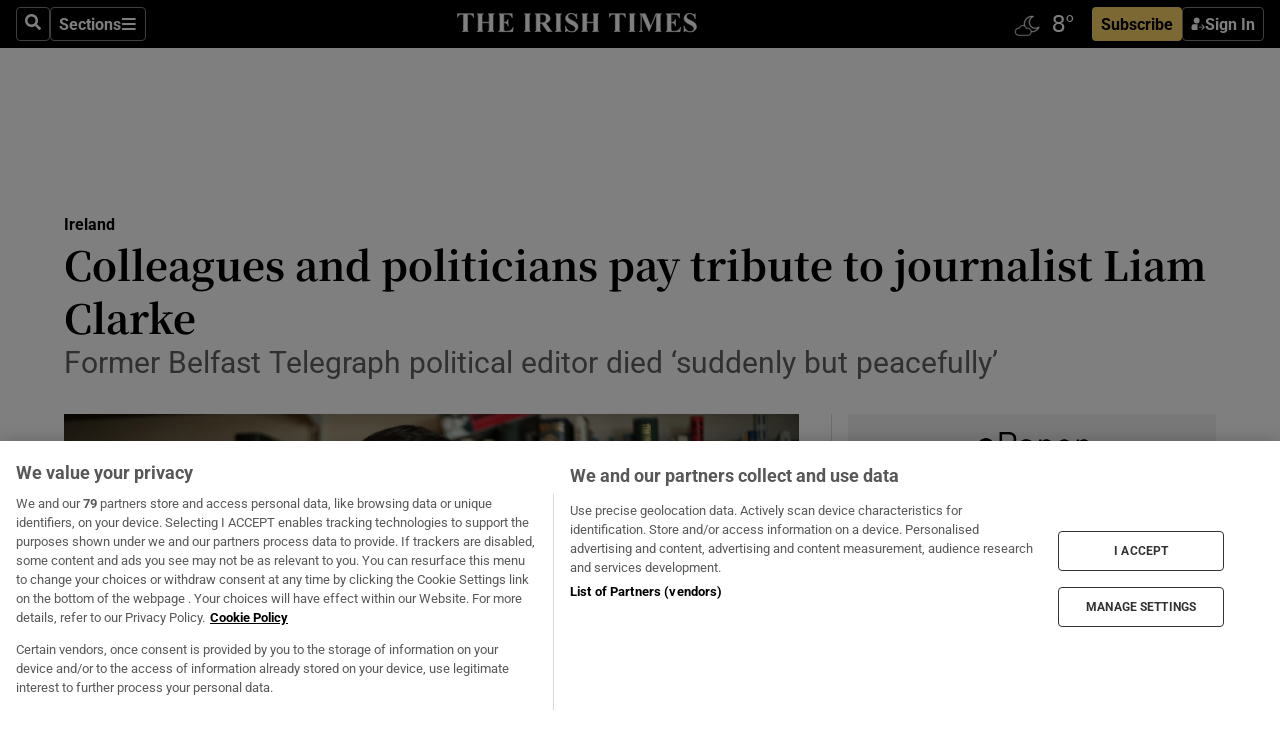

--- FILE ---
content_type: text/html; charset=utf-8
request_url: https://www.irishtimes.com/news/ireland/irish-news/colleagues-and-politicians-pay-tribute-to-journalist-liam-clarke-1.2477937
body_size: 72140
content:
<!DOCTYPE html><html lang="en"><head><script data-integration="inlineScripts">
    (function() {
      var _sf_async_config = window._sf_async_config = (window._sf_async_config || {});
      _sf_async_config.uid = 31036;
      _sf_async_config.domain = "irishtimes.com";
      _sf_async_config.useCanonical = true;
      _sf_async_config.useCanonicalDomain = true;
      _sf_async_config.sections = "ireland";
      _sf_async_config.authors = "Gerry Moriarty";
      _sf_async_config.flickerControl = false;
      var _cbq = window._cbq = (window._cbq || []);
      const OT = document.cookie.split('; ').find(row => row.startsWith('blaize_jwt'));
      if (OT)
      {
        _cbq.push(['_acct', 'paid']);
      } else {
        _cbq.push(['_acct', 'anon']);
      }
    })();
  ;
    var _comscore = _comscore || []; _comscore.push({ c1: "2", c2: "8946263" });
  ;gtmParamsString='';if(new RegExp("^https://irishtimes.arcpublishing.com", "i").test(window.location)){gtmParamsString='&gtm_auth=om4Ly4wwqa_7E-fLbBv46g&gtm_preview=env-6&gtm_cookies_win=x'};(function(w,d,s,l,i){w[l]=w[l]||[];w[l].push({'gtm.start':new Date().getTime(),event:'gtm.js'});var f=d.getElementsByTagName(s)[0],j=d.createElement(s),dl=l!='dataLayer'?'&l='+l:'';j.async=true;j.src='https://www.googletagmanager.com/gtm.js?id='+i+dl+gtmParamsString;f.parentNode.insertBefore(j,f);})(window,document,'script','dataLayer','GTM-NRHQKJ4');;window.isIE = !!window.MSInputMethodContext && !!document.documentMode;</script><script type="text/plain" class="optanon-category-C0002" async="" data-integration="chartbeat" src="https://static.chartbeat.com/js/chartbeat.js"></script><script>!function(n,e,i){if(!n){n=n||{},window.permutive=n,n.q=[],n.config=i||{},n.config.apiKey=e,n.config.environment=n.config.environment||"production";for(var o=["addon","identify","track","trigger","query","segment","segments","ready","on","once","user","consent"],r=0;r<o.length;r++){var t=o[r];n[t]=function(e){return function(){var i=Array.prototype.slice.call(arguments,0);n.q.push({functionName:e,arguments:i})}}(t)}}}(window.permutive, "4888a725-f640-4782-bd70-a3dd37877c2f", { "consentRequired": true });
    window.googletag=window.googletag||{},window.googletag.cmd=window.googletag.cmd||[],window.googletag.cmd.push(function(){if(0===window.googletag.pubads().getTargeting("permutive").length){var g=window.localStorage.getItem("_pdfps");window.googletag.pubads().setTargeting("permutive",g?JSON.parse(g):[])}});</script><script async="" src="https://fce2b75e-f11a-48ad-a60f-7e004eb1d340.edge.permutive.app/fce2b75e-f11a-48ad-a60f-7e004eb1d340-web.js"></script><script type="text/plain" class="optanon-category-C0002-C0004">window.addEventListener('OneTrustGroupsUpdated', function() {
    if (document.cookie.indexOf("OptanonAlertBoxClosed=") >=0 && OptanonActiveGroups.match(/(?=.*,C0002,)(?=.*,C0004,).*/)) {
      const OTConsentToken = document.cookie
        .split('; ')
        .find(row => row.startsWith('OptanonConsent='))
        .split('&')
        .find(row => row.startsWith('consentId'))
        .split('=')[1];
      permutive.consent({ "opt_in": true, "token": OTConsentToken });
    } else{
      permutive.consent({ "opt_in": false });
    }
  });</script><meta name="viewport" content="width=device-width, initial-scale=1"/><link rel="icon" type="image/x-icon" href="/pf/resources/favicon.ico?d=203&amp;mxId=00000000"/><title>Colleagues and politicians pay tribute  to journalist Liam Clarke – The Irish Times</title><meta name="description" content="Former Belfast Telegraph political editor died ‘suddenly but peacefully’"/><meta name="twitter:description" content="Former Belfast Telegraph political editor died ‘suddenly but peacefully’"/><meta property="og:description" content="Former Belfast Telegraph political editor died ‘suddenly but peacefully’"/><meta name="keywords" content="ballymena,democratic-unionist-party,irish-republican-army,labour,national-union-of-journalists,sinn-fein,social-democratic-and-labour-party,traditional-unionist-voice,ulster-unionist-party,arlene-foster,colum-eastwood,gerry-moriarty,jim-allister,kathryn-johnston,liam-clarke,mairia-cahill,martin-mcguinness,mike-nesbitt,seamus-dooley,theresa-villiers,thomas-slab"/><meta property="og:title" content="Colleagues and politicians pay tribute  to journalist Liam Clarke"/><meta name="twitter:title" content="Colleagues and politicians pay tribute  to journalist Liam Clarke"/><meta property="og:image" content="https://www.irishtimes.com/resizer/v2/H3VGVT2LEII4O2XB7HF6XZOHBQ.jpg?smart=true&amp;auth=cbed4e0cb2b0d8ec49ad63281b9d0c0cbdb998db7fa652ae2891139cad1b8056&amp;width=1200&amp;height=630"/><meta property="og:image:alt" content="Liam Clarke pictured at his home in Ballymena in June 2014. Photograph: Belfast Telegraph"/><meta name="twitter:image" content="https://www.irishtimes.com/resizer/v2/H3VGVT2LEII4O2XB7HF6XZOHBQ.jpg?smart=true&amp;auth=cbed4e0cb2b0d8ec49ad63281b9d0c0cbdb998db7fa652ae2891139cad1b8056&amp;width=1200&amp;height=630"/><meta name="twitter:image:alt" content="Liam Clarke pictured at his home in Ballymena in June 2014. Photograph: Belfast Telegraph"/><meta property="og:type" content="article"/><meta name="robots" content="noarchive"/><meta property="og:site_name" content="The Irish Times"/><meta property="og:url" content="https://www.irishtimes.com/news/ireland/irish-news/colleagues-and-politicians-pay-tribute-to-journalist-liam-clarke-1.2477937"/><meta name="twitter:site" content="@IrishTimes"/><meta name="twitter:card" content="summary_large_image"/><link rel="canonical" href="https://www.irishtimes.com/news/ireland/irish-news/colleagues-and-politicians-pay-tribute-to-journalist-liam-clarke-1.2477937"/><link rel="alternate" hrefLang="en-IE" href="https://www.irishtimes.com/news/ireland/irish-news/colleagues-and-politicians-pay-tribute-to-journalist-liam-clarke-1.2477937"/><link id="fusion-template-styles" rel="stylesheet" type="text/css" href="/pf/dist/components/combinations/default.css?d=203&amp;mxId=00000000"/><link id="fusion-siteStyles-styles" rel="stylesheet" type="text/css" href="/pf/dist/css/irishtimes.css?d=203&amp;mxId=00000000"/><style data-styled="" data-styled-version="5.3.11">.dNRVvG{c-expanded-menu;visibility:hidden;position:absolute;left:0px;top:0;}/*!sc*/
data-styled.g2[id="styled__StyledExpandedMenu-sc-1amt4zz-1"]{content:"dNRVvG,"}/*!sc*/
.hTjUEA .arcad > [id^='google_ads_iframe']:not(:empty){max-width:100%;}/*!sc*/
.hTjUEA .arcad > [id^='google_ads_iframe']:not(:empty)::before{content:'ADVERTISEMENT';display:-webkit-box;display:-webkit-flex;display:-ms-flexbox;display:flex;font-family:star-font,'Roboto',sans-serif;}/*!sc*/
.hTjUEA .arcad > [id^='google_ads_iframe']:empty[style]{width:0 !important;height:0 !important;}/*!sc*/
.bSFpgq .arcad > [id^='google_ads_iframe']:not(:empty){max-width:100%;}/*!sc*/
.bSFpgq .arcad > [id^='google_ads_iframe']:not(:empty)::before{content:'ADVERTISEMENT';display:-webkit-box;display:-webkit-flex;display:-ms-flexbox;display:flex;font-family:star-font,'Roboto',sans-serif;display:none;}/*!sc*/
.bSFpgq .arcad > [id^='google_ads_iframe']:empty[style]{width:0 !important;height:0 !important;}/*!sc*/
data-styled.g5[id="default__StyledAdUnit-sc-1moicrg-0"]{content:"hTjUEA,bSFpgq,"}/*!sc*/
</style><script type="application/javascript" id="polyfill-script">if(!Array.prototype.includes||!(window.Object && window.Object.assign)||!window.Promise||!window.Symbol||!window.fetch){document.write('<script type="application/javascript" src="/pf/dist/engine/polyfill.js?d=203&mxId=00000000" defer=""><\/script>')}</script><script id="fusion-engine-react-script" type="application/javascript" src="/pf/dist/engine/react.js?d=203&amp;mxId=00000000" defer=""></script><script id="fusion-engine-combinations-script" type="application/javascript" src="/pf/dist/components/combinations/default.js?d=203&amp;mxId=00000000" defer=""></script><script type="text/plain" class="optanon-category-C0004" async="" data-integration="nativo-ad" src="https://s.ntv.io/serve/load.js"></script><script type="text/plain" class="optanon-category-C0002" async="" data-integration="comscore" src="https://sb.scorecardresearch.com/beacon.js"></script><script id="xtreme-push" type="text/javascript">
      (function(p,u,s,h,e,r,l,i,b) {p['XtremePushObject']=s;p[s]=function(){
        (p[s].q=p[s].q||[]).push(arguments)};i=u.createElement('script');i.async=1;
        i.src=h;b=u.getElementsByTagName('script')[0];b.parentNode.insertBefore(i,b);
      })(window,document,'xtremepush','https://prod.webpu.sh/tEEXuB8vRMsRMzIydjRZIQjnQzT-EXwR/sdk.js');
      xtremepush('ready', function () {
        if (window.safari !== undefined) {
          const permission = xtremepush('push', 'permission');
          const views = JSON.parse(localStorage.getItem('xtremepush.data'))?.page_views;
          const sendPush = views % 55 === 0 || views === 1;
          if ((permission === 'default' || !permission) && (permission !== 'unavailable' && permission !== 'denied' ) && sendPush) {
            xtremepush('event', 'User Gesture');
          }
        } else {
          xtremepush('push', 'auto_prompt', true);
        }
      });
      </script><script type="application/ld+json">{
  "@context": "http://schema.org/",
  "@graph": [
    {
      "@id": "https://www.irishtimes.com/#website",
      "@type": "WebSite",
      "description": "Trusted journalism since 1859",
      "inLanguage": "en-IE",
      "name": "The Irish Times",
      "potentialAction": [
        {
          "@type": "SearchAction",
          "target": {
            "@type": "EntryPoint",
            "urlTemplate": "https://www.irishtimes.com/search/?query={search_term_string}"
          },
          "query-input": "required name=search_term_string"
        }
      ],
      "publisher": {
        "@id": "https://www.irishtimes.com/#organization"
      },
      "url": "https://www.irishtimes.com/"
    },
    {
      "@id": "https://www.irishtimes.com/#organization",
      "@type": "Organization",
      "address": {
        "@type": "PostalAddress",
        "postOfficeBoxNumber": "PO Box 74",
        "streetAddress": "24-28 Tara Street",
        "addressLocality": "Dublin 2",
        "addressRegion": "County Dublin",
        "addressCountry": "IE",
        "postalCode": "D02 CX89"
      },
      "contactPoint": [
        {
          "@type": "ContactPoint",
          "contactType": "Customer Support",
          "email": "services@irishtimes.com",
          "telephone": "+353 1 9203901"
        },
        {
          "@type": "ContactPoint",
          "contactType": "Sales",
          "email": "mediasolutions@irishtimes.com",
          "telephone": "+353 1 5320978"
        },
        {
          "@type": "ContactPoint",
          "contactType": "News Desk",
          "email": "newsdesk@irishtimes.com",
          "telephone": ""
        }
      ],
      "image": {
        "@id": "https://www.irishtimes.com/#/schema/logo/image/"
      },
      "logo": {
        "@type": "ImageObject",
        "@id": "https://www.irishtimes.com/#/schema/logo/image/",
        "url": "https://www.irishtimes.com/resizer/v2/U2PAOOOEIVHTJEP6IX3N5QHLYM.png?smart=true&auth=8ed926a16ed518a8a7d3811053a580479dcf90f84d2adaaa3a5ebeb4bb68695f&width=1024",
        "width": 1024,
        "height": 547,
        "caption": "The Irish Times"
      },
      "name": "The Irish Times",
      "sameAs": [
        "https://www.facebook.com/irishtimes/",
        "http://www.linkedin.com/company/the-irish-times",
        "https://www.youtube.com/user/IrishTimes",
        "https://x.com/IrishTimes"
      ],
      "url": "https://www.irishtimes.com"
    }
  ]
}</script><script type="application/ld+json">{
  "@context": "https://schema.org",
  "@type": "NewsArticle",
  "url": "https://www.irishtimes.com/news/ireland/irish-news/colleagues-and-politicians-pay-tribute-to-journalist-liam-clarke-1.2477937",
  "publisher": {
    "@type": "Organization",
    "name": "The Irish Times",
    "url": "https://www.irishtimes.com",
    "logo": {
      "@type": "ImageObject",
      "url": "",
      "width": 600,
      "height": 60
    }
  },
  "author": [
    {
      "@type": "Person",
      "name": "Gerry Moriarty",
      "url": "https://www.irishtimes.com/author/gerry-moriarty",
      "sameAs": "https://www.irishtimes.com/author/gerry-moriarty"
    }
  ],
  "mainEntityOfPage": {
    "@type": "WebPage",
    "@id": "https://schema.org/WebPage",
    "url": "https://www.irishtimes.com/news/ireland/irish-news/colleagues-and-politicians-pay-tribute-to-journalist-liam-clarke-1.2477937"
  },
  "dateModified": "2015-12-27T19:15:46Z",
  "datePublished": "2015-12-27T19:15:46Z",
  "headline": "Colleagues and politicians pay tribute  to journalist Liam Clarke",
  "description": "Former Belfast Telegraph political editor died ‘suddenly but peacefully’",
  "articleSection": "Ireland",
  "image": [
    "https://www.irishtimes.com/resizer/v2/H3VGVT2LEII4O2XB7HF6XZOHBQ.jpg?auth=cbed4e0cb2b0d8ec49ad63281b9d0c0cbdb998db7fa652ae2891139cad1b8056&smart=true&width=1600&height=900",
    "https://www.irishtimes.com/resizer/v2/H3VGVT2LEII4O2XB7HF6XZOHBQ.jpg?auth=cbed4e0cb2b0d8ec49ad63281b9d0c0cbdb998db7fa652ae2891139cad1b8056&smart=true&width=1600&height=1200",
    "https://www.irishtimes.com/resizer/v2/H3VGVT2LEII4O2XB7HF6XZOHBQ.jpg?auth=cbed4e0cb2b0d8ec49ad63281b9d0c0cbdb998db7fa652ae2891139cad1b8056&smart=true&width=1600&height=1600"
  ],
  "inLanguage": "",
  "isAccessibleForFree": "False",
  "hasPart": {
    "@type": "WebPageElement",
    "isAccessibleForFree": "False",
    "cssSelector": ".paywall"
  }
}</script><link rel="preload" href="/pf/resources/fonts/noto-serif-jp/noto-serif-jp-regular.woff2?d=203&amp;mxId=00000000" as="font" type="font/woff2" crossorigin="anonymous"/><link rel="preload" href="/pf/resources/fonts/noto-serif-jp/noto-serif-jp-700.woff2?d=203&amp;mxId=00000000" as="font" type="font/woff2" crossorigin="anonymous"/><link rel="preload" href="/pf/resources/fonts/roboto/roboto-regular.woff2?d=203&amp;mxId=00000000" as="font" type="font/woff2" crossorigin="anonymous"/><link rel="preload" href="/pf/resources/fonts/roboto/roboto-700.woff2?d=203&amp;mxId=00000000" as="font" type="font/woff2" crossorigin="anonymous"/><script data-integration="inlineScripts">
    function PoWaReady() {
      // 0. DEFAULTS
      window.PoWaSettings = window.PoWaSettings || [];
      window.PoWaSettings.advertising = window.PoWaSettings.advertising || [];
      // 1. CookieBanner ONLOAD
      window.addEventListener("powaRender", function() {
        window.PoWaSettings.advertising.adBar = {skipOffset: 6};
        if (typeof OptanonActiveGroups==="string" && OptanonActiveGroups.match(/(?=.*,C0002,).*/)) {
            // 2. Cookies Granted
            window.PoWaSettings.advertising.gdprConsentGranted = true;
        } else {
            // 3. Set Default value
            window.PoWaSettings.advertising.gdprConsentGranted = window.PoWaSettings.advertising.gdprConsentGranted || false;
        }
      });
      // 4. CookieBanner ONCLICK
      window.addEventListener("OneTrustGroupsUpdated", function() {
          // 1. Set Default value
          window.PoWaSettings.advertising.gdprConsentGranted = !!OptanonActiveGroups.match(/(?=.,C0002,)./);
      });
      // 5. DataLayer event
      window.dataLayer = window.dataLayer || [];
      dataLayer.push({
        "has_PoWaSettings_load": true,
        "event": "donewith_PoWaSettings"
      });
    }

    var i = 0;
    function checkIsPoWaReady() {
      i = i + 1;
      if (typeof window.PoWaSettings==="object" && typeof OptanonActiveGroups==="string") {
          //stop the polling
          PoWaReady();
          clearInterval(pollforPoWaReady);
      } else if (i > 500) {
          //give up after 5 sec
          clearInterval(pollforPoWaReady);
      }
    }
    // Start polling
    var pollforPoWaReady = setInterval(checkIsPoWaReady, 10);
  ;
    const playFullScreen = (e) => {
      if (!!e.element.dataset.mobilefullscreen) {
        const windowWidth = document.querySelector('#fusion-app').offsetWidth || window.innerWidth;
        const mobileWidth = 733;
        if (windowWidth < mobileWidth) {
          if (!e.powa.isFullscreen()) {
            if (document.fullscreenEnabled) {
              // Set the PoWa element itself to fullscreen not the player, this overcomes an
              // issue with Android and fullscreen video rotation closing the video when the
              // device is rotated and the video is in fullscreen mode
              e.element.requestFullscreen();
              return;
            }

            e.powa.fullscreen();
          }
        }
      }
    }

    const mobilePoWaFullscreen = (event) => {
      const player = event.detail.powa;

      player.on('firstFrame', (e) => {
        playFullScreen(e);
      });

      player.on('play', (e) => {
        // Delay calling our function 100ms to not have a race condition with the
        // firstFrame event
        setTimeout(() => {
          playFullScreen(e);
        }, 100);
      });
    };

    window.addEventListener('powaReady', mobilePoWaFullscreen);
  ;
  window.addEventListener('DOMContentLoaded', (event) => {
    queryly.init("954cd8bb239245f9", document.querySelectorAll("#fusion-app"));
  });
</script><script defer="" data-integration="queryly" src="https://www.queryly.com/js/queryly.v4.min.js"></script><script src="https://cdn.cookielaw.org/consent/tcf.stub.js" type="text/javascript"></script><script src="https://static.illuma-tech.com/js/async_gam_ipt.js" async=""></script></head><body class="custom-it"><noscript data-integration="comscore"><img alt="comscore" src="https://sb.scorecardresearch.com/p?c1=2&amp;c2=8946263&amp;cv=2.0&amp;cj=1"/></noscript><noscript><iframe src="https://www.googletagmanager.com/ns.html?id=GTM-NRHQKJ4" height="0" width="0" style="display:none;visibility:hidden"></iframe></noscript><div id="fusion-app"><div class="b-it-right-rail-advanced"><header class="c-stack b-it-right-rail-advanced__navigation page-header" data-style-direction="vertical" data-style-justification="start" data-style-alignment="unset" data-style-inline="false" data-style-wrap="nowrap"><nav id="main-nav" class="b-it-header-nav-chain " aria-label="Sections Menu" data-owner="it"><div class="b-it-header-nav-chain__top-layout"><div class="b-it-header-nav-chain__nav-left"><div class="nav-components--mobile" data-testid="nav-chain-nav-components-mobile-left"><button data-testid="nav-chain-nav-section-button" aria-label="Sections" class="c-button c-button--small c-button--secondary-reverse" type="button"><svg class="c-icon" width="48" height="48" xmlns="http://www.w3.org/2000/svg" viewBox="0 0 512 512" fill="currentColor" aria-hidden="true" focusable="false"><path d="M25 96C25 78.33 39.33 64 57 64H441C458.7 64 473 78.33 473 96C473 113.7 458.7 128 441 128H57C39.33 128 25 113.7 25 96ZM25 256C25 238.3 39.33 224 57 224H441C458.7 224 473 238.3 473 256C473 273.7 458.7 288 441 288H57C39.33 288 25 273.7 25 256ZM441 448H57C39.33 448 25 433.7 25 416C25 398.3 39.33 384 57 384H441C458.7 384 473 398.3 473 416C473 433.7 458.7 448 441 448Z"></path></svg></button></div><div class="nav-components--desktop" data-testid="nav-chain-nav-components-desktop-left"><button aria-label="Search" class="c-button c-button--small c-button--secondary-reverse" type="button"><span><svg class="c-icon" width="48" height="48" xmlns="http://www.w3.org/2000/svg" viewBox="0 0 512 512" fill="currentColor" aria-hidden="true" focusable="false"><path d="M505 442.7L405.3 343c-4.5-4.5-10.6-7-17-7H372c27.6-35.3 44-79.7 44-128C416 93.1 322.9 0 208 0S0 93.1 0 208s93.1 208 208 208c48.3 0 92.7-16.4 128-44v16.3c0 6.4 2.5 12.5 7 17l99.7 99.7c9.4 9.4 24.6 9.4 33.9 0l28.3-28.3c9.4-9.4 9.4-24.6.1-34zM208 336c-70.7 0-128-57.2-128-128 0-70.7 57.2-128 128-128 70.7 0 128 57.2 128 128 0 70.7-57.2 128-128 128z"></path></svg></span></button><button data-testid="nav-chain-nav-section-button" aria-label="Sections" class="c-button c-button--small c-button--secondary-reverse" type="button"><span>Sections</span><svg class="c-icon" width="48" height="48" xmlns="http://www.w3.org/2000/svg" viewBox="0 0 512 512" fill="currentColor" aria-hidden="true" focusable="false"><path d="M25 96C25 78.33 39.33 64 57 64H441C458.7 64 473 78.33 473 96C473 113.7 458.7 128 441 128H57C39.33 128 25 113.7 25 96ZM25 256C25 238.3 39.33 224 57 224H441C458.7 224 473 238.3 473 256C473 273.7 458.7 288 441 288H57C39.33 288 25 273.7 25 256ZM441 448H57C39.33 448 25 433.7 25 416C25 398.3 39.33 384 57 384H441C458.7 384 473 398.3 473 416C473 433.7 458.7 448 441 448Z"></path></svg></button></div></div><a title="The Irish Times" class="c-link b-it-header-nav-chain__logo b-it-header-nav-chain__logo--center nav-logo-hidden svg-logo" href="/" aria-hidden="true" tabindex="-1"><img src="https://static.themebuilder.aws.arc.pub/irishtimes/1647534191733.svg" alt="The Irish Times" data-chromatic="ignore"/></a><div class="b-it-header-nav-chain__nav-right"><div class="nav-components--mobile" data-testid="nav-chain-nav-components-mobile-right"><div class="c-stack b-signin-subscribe-block" data-style-direction="horizontal" data-style-justification="center" data-style-alignment="center" data-style-inline="false" data-style-wrap="nowrap" style="--c-stack-gap:1rem"><a target="_blank" style="display:none" rel="noreferrer" class="c-button c-button--link c-button--small c-button--primary b-signin-subscribe-block__subscribe" href="/subscribe"><span><span style="display:none">Subscribe</span></span></a><button class="c-button c-button--small c-button--secondary-reverse b-signin-subscribe-block__btn--signin" type="button"><span><div class="c-stack" data-style-direction="horizontal" data-style-justification="start" data-style-alignment="center" data-style-inline="false" data-style-wrap="nowrap" style="--c-stack-gap:0.5rem"><svg width="14" height="16" viewBox="0 0 24 24" fill="none" xmlns="http://www.w3.org/2000/svg"><mask id="mask0_757:236487" style="mask-type:alpha" maskUnits="userSpaceOnUse" x="0" y="0" width="24" height="24"><rect width="24" height="24" fill="#C4C4C4"></rect></mask><g mask="url(#mask0_757:236487)"><ellipse cx="9.79117" cy="6.02353" rx="5.02353" ry="5.02353" fill="white"></ellipse><path d="M11.0471 22.35V12.3029H5C2.79086 12.3029 1 14.0938 1 16.3029V20.35C1 21.4546 1.89543 22.35 3 22.35H11.0471Z" fill="white"></path><path fill-rule="evenodd" clip-rule="evenodd" d="M19.3391 22.1044C19.2762 22.1862 19.1937 22.2477 19.0916 22.2886C18.9894 22.3295 18.8833 22.35 18.7733 22.35C18.5533 22.35 18.3647 22.2681 18.2075 22.1044C18.0504 21.9406 17.9718 21.7441 17.9718 21.5148C17.9718 21.4002 17.9954 21.2896 18.0425 21.1832C18.0897 21.0767 18.1447 20.9907 18.2075 20.9252L20.8478 18.174H14.3839C14.1482 18.174 13.9517 18.0921 13.7946 17.9283C13.6374 17.7646 13.5588 17.568 13.5588 17.3388C13.5588 17.1095 13.6374 16.913 13.7946 16.7492C13.9517 16.5854 14.1482 16.5036 14.3839 16.5036H20.8478L18.2075 13.7277C18.1447 13.6622 18.0897 13.5762 18.0425 13.4698C17.9954 13.3633 17.9718 13.2528 17.9718 13.1382C17.9718 12.9089 18.0504 12.7124 18.2075 12.5486C18.3647 12.3848 18.5533 12.3029 18.7733 12.3029C18.8833 12.3029 18.9894 12.3275 19.0916 12.3766C19.1937 12.4258 19.2762 12.4831 19.3391 12.5486L23.3702 16.7492C23.433 16.8147 23.488 16.9007 23.5352 17.0071C23.5823 17.1136 23.6059 17.2241 23.6059 17.3388C23.6059 17.4534 23.5823 17.5598 23.5352 17.6581C23.488 17.7564 23.433 17.8464 23.3702 17.9283L19.3391 22.1044Z" fill="white"></path></g></svg></div></span></button></div></div><div class="nav-components--desktop" data-testid="nav-chain-nav-components-desktop-right"><div id="fusion-static-enter:html-block-f0f1j0n1myTR7B9-0-0-0" style="display:none" data-fusion-component="html-block-f0f1j0n1myTR7B9-0-0-0"></div><div><iframe scrolling="no" id="fw-desktop" data-src="https://lw.foreca.net/v4/en/site/irishtimes/widget/?name=Dublin&id=102964574" style="width: 85px; height: 40px; border:0; margin: 0; display: flex; align-items: center;"></iframe></div><div id="fusion-static-exit:html-block-f0f1j0n1myTR7B9-0-0-0" style="display:none" data-fusion-component="html-block-f0f1j0n1myTR7B9-0-0-0"></div><div class="c-stack b-signin-subscribe-block" data-style-direction="horizontal" data-style-justification="center" data-style-alignment="center" data-style-inline="false" data-style-wrap="nowrap" style="--c-stack-gap:1rem"><a target="_blank" style="display:none" rel="noreferrer" class="c-button c-button--link c-button--small c-button--primary b-signin-subscribe-block__subscribe" href="/subscribe"><span><span style="display:none">Subscribe</span></span></a><button class="c-button c-button--small c-button--secondary-reverse b-signin-subscribe-block__btn--signin" type="button"><span><div class="c-stack" data-style-direction="horizontal" data-style-justification="start" data-style-alignment="center" data-style-inline="false" data-style-wrap="nowrap" style="--c-stack-gap:0.5rem"><svg width="14" height="16" viewBox="0 0 24 24" fill="none" xmlns="http://www.w3.org/2000/svg"><mask id="mask0_757:236487" style="mask-type:alpha" maskUnits="userSpaceOnUse" x="0" y="0" width="24" height="24"><rect width="24" height="24" fill="#C4C4C4"></rect></mask><g mask="url(#mask0_757:236487)"><ellipse cx="9.79117" cy="6.02353" rx="5.02353" ry="5.02353" fill="white"></ellipse><path d="M11.0471 22.35V12.3029H5C2.79086 12.3029 1 14.0938 1 16.3029V20.35C1 21.4546 1.89543 22.35 3 22.35H11.0471Z" fill="white"></path><path fill-rule="evenodd" clip-rule="evenodd" d="M19.3391 22.1044C19.2762 22.1862 19.1937 22.2477 19.0916 22.2886C18.9894 22.3295 18.8833 22.35 18.7733 22.35C18.5533 22.35 18.3647 22.2681 18.2075 22.1044C18.0504 21.9406 17.9718 21.7441 17.9718 21.5148C17.9718 21.4002 17.9954 21.2896 18.0425 21.1832C18.0897 21.0767 18.1447 20.9907 18.2075 20.9252L20.8478 18.174H14.3839C14.1482 18.174 13.9517 18.0921 13.7946 17.9283C13.6374 17.7646 13.5588 17.568 13.5588 17.3388C13.5588 17.1095 13.6374 16.913 13.7946 16.7492C13.9517 16.5854 14.1482 16.5036 14.3839 16.5036H20.8478L18.2075 13.7277C18.1447 13.6622 18.0897 13.5762 18.0425 13.4698C17.9954 13.3633 17.9718 13.2528 17.9718 13.1382C17.9718 12.9089 18.0504 12.7124 18.2075 12.5486C18.3647 12.3848 18.5533 12.3029 18.7733 12.3029C18.8833 12.3029 18.9894 12.3275 19.0916 12.3766C19.1937 12.4258 19.2762 12.4831 19.3391 12.5486L23.3702 16.7492C23.433 16.8147 23.488 16.9007 23.5352 17.0071C23.5823 17.1136 23.6059 17.2241 23.6059 17.3388C23.6059 17.4534 23.5823 17.5598 23.5352 17.6581C23.488 17.7564 23.433 17.8464 23.3702 17.9283L19.3391 22.1044Z" fill="white"></path></g></svg></div></span></button></div></div></div></div><div id="flyout-overlay" data-testid="nav-chain-flyout-overlay" class="c-stack b-it-header-nav-chain__flyout-overlay closed" data-style-direction="vertical" data-style-justification="start" data-style-alignment="unset" data-style-inline="false" data-style-wrap="nowrap"><div><div class="c-stack b-it-header-nav-chain__flyout-nav-wrapper closed" data-style-direction="vertical" data-style-justification="start" data-style-alignment="unset" data-style-inline="false" data-style-wrap="nowrap"><div class="b-it-header-nav-chain__flyout-close-button"><button aria-label="Close" class="c-button c-button--small c-button--secondary-reverse" type="button"><svg class="c-icon" width="24" height="24" xmlns="http://www.w3.org/2000/svg" viewBox="0 0 512 512" fill="currentColor" aria-hidden="true" focusable="false"><path d="M406.6 361.4C419.1 373.9 419.1 394.15 406.6 406.65C400.4 412.9 392.2 416 384 416C375.8 416 367.62 412.875 361.38 406.625L256 301.3L150.63 406.6C144.38 412.9 136.19 416 128 416C119.81 416 111.63 412.9 105.375 406.6C92.875 394.1 92.875 373.85 105.375 361.35L210.775 255.95L105.375 150.6C92.875 138.1 92.875 117.85 105.375 105.35C117.875 92.85 138.125 92.85 150.625 105.35L256 210.8L361.4 105.4C373.9 92.9 394.15 92.9 406.65 105.4C419.15 117.9 419.15 138.15 406.65 150.65L301.25 256.05L406.6 361.4Z"></path></svg></button></div><div class="nav-menu"><div data-testid="nav-chain-nav-components-mobile" class="c-stack nav-components--mobile" data-style-direction="vertical" data-style-justification="start" data-style-alignment="unset" data-style-inline="false" data-style-wrap="nowrap"><div class="b-subscribe-button-block"><div><iframe scrolling="no" id="fw-mobile" data-src="https://lw.foreca.net/v4/en/site/irishtimes/widget/?name=Dublin&id=102964574" style="width: 85px; height: 40px; border:0; margin: 0;"></iframe></div><a target="_blank" class="c-button c-button--link c-button--full-width c-button--medium c-button--primary" href="/subscribe"><span>Subscribe</span></a></div><button aria-label="Search" class="c-button c-button--small c-button--secondary-reverse" type="button"><span><svg class="c-icon" width="48" height="48" xmlns="http://www.w3.org/2000/svg" viewBox="0 0 512 512" fill="currentColor" aria-hidden="true" focusable="false"><path d="M505 442.7L405.3 343c-4.5-4.5-10.6-7-17-7H372c27.6-35.3 44-79.7 44-128C416 93.1 322.9 0 208 0S0 93.1 0 208s93.1 208 208 208c48.3 0 92.7-16.4 128-44v16.3c0 6.4 2.5 12.5 7 17l99.7 99.7c9.4 9.4 24.6 9.4 33.9 0l28.3-28.3c9.4-9.4 9.4-24.6.1-34zM208 336c-70.7 0-128-57.2-128-128 0-70.7 57.2-128 128-128 70.7 0 128 57.2 128 128 0 70.7-57.2 128-128 128z"></path></svg></span></button></div><div data-testid="nav-chain-nav-components-desktop" class="c-stack nav-components--desktop" data-style-direction="vertical" data-style-justification="start" data-style-alignment="unset" data-style-inline="false" data-style-wrap="nowrap"></div></div><ul class="c-stack b-it-header-nav-chain__flyout-nav" data-style-direction="vertical" data-style-justification="start" data-style-alignment="unset" data-style-inline="false" data-style-wrap="nowrap"><li class="section-item" data-testid="nav-chain-section-item"><a class="c-link" href="/" aria-hidden="true" tabindex="-1">Home</a></li><li class="section-item" data-testid="nav-chain-section-item"><a class="c-link" href="/latest/" aria-hidden="true" tabindex="-1">Latest</a></li><li class="section-item" data-testid="nav-chain-section-item"><a class="c-link" href="/subscriber-only/" aria-hidden="true" tabindex="-1">Subscriber Only</a></li><li class="section-item" data-testid="nav-chain-section-item"><div data-testid="nav-chain-section-item-subsection" class="c-stack b-it-header-nav-chain__subsection-anchor subsection-anchor " data-style-direction="horizontal" data-style-justification="start" data-style-alignment="center" data-style-inline="false" data-style-wrap="nowrap"><a class="c-link" href="/crosswords-puzzles/" aria-hidden="true" tabindex="-1">Crosswords &amp; Puzzles</a><button aria-expanded="false" aria-controls="header_sub_section_crosswords-puzzles" aria-label="Show Crosswords &amp; Puzzles sub sections" class="c-button c-button--medium c-button--default submenu-caret" type="button"><span><svg class="c-icon" width="20" height="20" xmlns="http://www.w3.org/2000/svg" viewBox="0 0 512 512" fill="currentColor" aria-hidden="true" focusable="false"><path d="M256 416C247.812 416 239.62 412.875 233.38 406.625L41.38 214.625C28.88 202.125 28.88 181.875 41.38 169.375C53.88 156.875 74.13 156.875 86.63 169.375L256 338.8L425.4 169.4C437.9 156.9 458.15 156.9 470.65 169.4C483.15 181.9 483.15 202.15 470.65 214.65L278.65 406.65C272.4 412.9 264.2 416 256 416Z"></path></svg></span></button></div><div class="b-it-header-nav-chain__subsection-container "><ul class="b-it-header-nav-chain__subsection-menu" id="header_sub_section_crosswords-puzzles"><li class="subsection-item" data-testid="nav-chain-subsection-item"><a class="c-link" href="/crosswords-puzzles/crosaire/" aria-hidden="true" tabindex="-1">Crosaire</a></li><li class="subsection-item" data-testid="nav-chain-subsection-item"><a class="c-link" href="/crosswords-puzzles/simplex/" aria-hidden="true" tabindex="-1">Simplex</a></li><li class="subsection-item" data-testid="nav-chain-subsection-item"><a class="c-link" href="/crosswords-puzzles/sudoku/" aria-hidden="true" tabindex="-1">Sudoku</a></li><li class="subsection-item" data-testid="nav-chain-subsection-item"><a class="c-link" href="/crosswords-puzzles/news-quiz/" aria-hidden="true" tabindex="-1">News Quiz</a></li></ul></div></li><li class="section-item" data-testid="nav-chain-section-item"><div data-testid="nav-chain-section-item-subsection" class="c-stack b-it-header-nav-chain__subsection-anchor subsection-anchor " data-style-direction="horizontal" data-style-justification="start" data-style-alignment="center" data-style-inline="false" data-style-wrap="nowrap"><a class="c-link" href="/ireland/" aria-hidden="true" tabindex="-1">Ireland</a><button aria-expanded="false" aria-controls="header_sub_section_ireland" aria-label="Show Ireland sub sections" class="c-button c-button--medium c-button--default submenu-caret" type="button"><span><svg class="c-icon" width="20" height="20" xmlns="http://www.w3.org/2000/svg" viewBox="0 0 512 512" fill="currentColor" aria-hidden="true" focusable="false"><path d="M256 416C247.812 416 239.62 412.875 233.38 406.625L41.38 214.625C28.88 202.125 28.88 181.875 41.38 169.375C53.88 156.875 74.13 156.875 86.63 169.375L256 338.8L425.4 169.4C437.9 156.9 458.15 156.9 470.65 169.4C483.15 181.9 483.15 202.15 470.65 214.65L278.65 406.65C272.4 412.9 264.2 416 256 416Z"></path></svg></span></button></div><div class="b-it-header-nav-chain__subsection-container "><ul class="b-it-header-nav-chain__subsection-menu" id="header_sub_section_ireland"><li class="subsection-item" data-testid="nav-chain-subsection-item"><a class="c-link" href="/ireland/dublin/" aria-hidden="true" tabindex="-1">Dublin</a></li><li class="subsection-item" data-testid="nav-chain-subsection-item"><a class="c-link" href="/ireland/education/" aria-hidden="true" tabindex="-1">Education</a></li><li class="subsection-item" data-testid="nav-chain-subsection-item"><a class="c-link" href="/ireland/housing-planning/" aria-hidden="true" tabindex="-1">Housing &amp; Planning</a></li><li class="subsection-item" data-testid="nav-chain-subsection-item"><a class="c-link" href="/ireland/social-affairs/" aria-hidden="true" tabindex="-1">Social Affairs</a></li><li class="subsection-item" data-testid="nav-chain-subsection-item"><a class="c-link" href="/ireland/stardust/" aria-hidden="true" tabindex="-1">Stardust</a></li></ul></div></li><li class="section-item" data-testid="nav-chain-section-item"><div data-testid="nav-chain-section-item-subsection" class="c-stack b-it-header-nav-chain__subsection-anchor subsection-anchor " data-style-direction="horizontal" data-style-justification="start" data-style-alignment="center" data-style-inline="false" data-style-wrap="nowrap"><a class="c-link" href="/politics/" aria-hidden="true" tabindex="-1">Politics</a><button aria-expanded="false" aria-controls="header_sub_section_politics" aria-label="Show Politics sub sections" class="c-button c-button--medium c-button--default submenu-caret" type="button"><span><svg class="c-icon" width="20" height="20" xmlns="http://www.w3.org/2000/svg" viewBox="0 0 512 512" fill="currentColor" aria-hidden="true" focusable="false"><path d="M256 416C247.812 416 239.62 412.875 233.38 406.625L41.38 214.625C28.88 202.125 28.88 181.875 41.38 169.375C53.88 156.875 74.13 156.875 86.63 169.375L256 338.8L425.4 169.4C437.9 156.9 458.15 156.9 470.65 169.4C483.15 181.9 483.15 202.15 470.65 214.65L278.65 406.65C272.4 412.9 264.2 416 256 416Z"></path></svg></span></button></div><div class="b-it-header-nav-chain__subsection-container "><ul class="b-it-header-nav-chain__subsection-menu" id="header_sub_section_politics"><li class="subsection-item" data-testid="nav-chain-subsection-item"><a class="c-link" href="/politics/poll/" aria-hidden="true" tabindex="-1">Poll</a></li><li class="subsection-item" data-testid="nav-chain-subsection-item"><a class="c-link" href="/politics/oireachtas/" aria-hidden="true" tabindex="-1">Oireachtas</a></li><li class="subsection-item" data-testid="nav-chain-subsection-item"><a class="c-link" href="/common-ground/" aria-hidden="true" tabindex="-1">Common Ground</a></li><li class="subsection-item" data-testid="nav-chain-subsection-item"><a class="c-link" href="/politics/elections-referendums/" aria-hidden="true" tabindex="-1">Elections &amp; Referendums</a></li></ul></div></li><li class="section-item" data-testid="nav-chain-section-item"><div data-testid="nav-chain-section-item-subsection" class="c-stack b-it-header-nav-chain__subsection-anchor subsection-anchor " data-style-direction="horizontal" data-style-justification="start" data-style-alignment="center" data-style-inline="false" data-style-wrap="nowrap"><a class="c-link" href="/opinion/" aria-hidden="true" tabindex="-1">Opinion</a><button aria-expanded="false" aria-controls="header_sub_section_opinion" aria-label="Show Opinion sub sections" class="c-button c-button--medium c-button--default submenu-caret" type="button"><span><svg class="c-icon" width="20" height="20" xmlns="http://www.w3.org/2000/svg" viewBox="0 0 512 512" fill="currentColor" aria-hidden="true" focusable="false"><path d="M256 416C247.812 416 239.62 412.875 233.38 406.625L41.38 214.625C28.88 202.125 28.88 181.875 41.38 169.375C53.88 156.875 74.13 156.875 86.63 169.375L256 338.8L425.4 169.4C437.9 156.9 458.15 156.9 470.65 169.4C483.15 181.9 483.15 202.15 470.65 214.65L278.65 406.65C272.4 412.9 264.2 416 256 416Z"></path></svg></span></button></div><div class="b-it-header-nav-chain__subsection-container "><ul class="b-it-header-nav-chain__subsection-menu" id="header_sub_section_opinion"><li class="subsection-item" data-testid="nav-chain-subsection-item"><a class="c-link" href="/opinion/editorials/" aria-hidden="true" tabindex="-1">Editorials</a></li><li class="subsection-item" data-testid="nav-chain-subsection-item"><a class="c-link" href="/opinion/an-irish-diary/" aria-hidden="true" tabindex="-1">An Irish Diary</a></li><li class="subsection-item" data-testid="nav-chain-subsection-item"><a class="c-link" href="/opinion/letters/" aria-hidden="true" tabindex="-1">Letters</a></li><li class="subsection-item" data-testid="nav-chain-subsection-item"><a class="c-link" href="/opinion/cartoon/" aria-hidden="true" tabindex="-1">Cartoon</a></li></ul></div></li><li class="section-item" data-testid="nav-chain-section-item"><div data-testid="nav-chain-section-item-subsection" class="c-stack b-it-header-nav-chain__subsection-anchor subsection-anchor " data-style-direction="horizontal" data-style-justification="start" data-style-alignment="center" data-style-inline="false" data-style-wrap="nowrap"><a class="c-link" href="/business/" aria-hidden="true" tabindex="-1">Business</a><button aria-expanded="false" aria-controls="header_sub_section_business" aria-label="Show Business sub sections" class="c-button c-button--medium c-button--default submenu-caret" type="button"><span><svg class="c-icon" width="20" height="20" xmlns="http://www.w3.org/2000/svg" viewBox="0 0 512 512" fill="currentColor" aria-hidden="true" focusable="false"><path d="M256 416C247.812 416 239.62 412.875 233.38 406.625L41.38 214.625C28.88 202.125 28.88 181.875 41.38 169.375C53.88 156.875 74.13 156.875 86.63 169.375L256 338.8L425.4 169.4C437.9 156.9 458.15 156.9 470.65 169.4C483.15 181.9 483.15 202.15 470.65 214.65L278.65 406.65C272.4 412.9 264.2 416 256 416Z"></path></svg></span></button></div><div class="b-it-header-nav-chain__subsection-container "><ul class="b-it-header-nav-chain__subsection-menu" id="header_sub_section_business"><li class="subsection-item" data-testid="nav-chain-subsection-item"><a class="c-link" href="/budget/" aria-hidden="true" tabindex="-1">Budget 2026</a></li><li class="subsection-item" data-testid="nav-chain-subsection-item"><a class="c-link" href="/business/economy/" aria-hidden="true" tabindex="-1">Economy</a></li><li class="subsection-item" data-testid="nav-chain-subsection-item"><a class="c-link" href="/business/farming-food/" aria-hidden="true" tabindex="-1">Farming &amp; Food</a></li><li class="subsection-item" data-testid="nav-chain-subsection-item"><a class="c-link" href="/business/financial-services/" aria-hidden="true" tabindex="-1">Financial Services</a></li><li class="subsection-item" data-testid="nav-chain-subsection-item"><a class="c-link" href="/business/innovation/" aria-hidden="true" tabindex="-1">Innovation</a></li><li class="subsection-item" data-testid="nav-chain-subsection-item"><a class="c-link" href="/business/markets/" aria-hidden="true" tabindex="-1">Markets</a></li><li class="subsection-item" data-testid="nav-chain-subsection-item"><a class="c-link" href="/business/work/" aria-hidden="true" tabindex="-1">Work</a></li><li class="subsection-item" data-testid="nav-chain-subsection-item"><a class="c-link" href="/property/commercial-property/" aria-hidden="true" tabindex="-1">Commercial Property</a></li></ul></div></li><li class="section-item" data-testid="nav-chain-section-item"><div data-testid="nav-chain-section-item-subsection" class="c-stack b-it-header-nav-chain__subsection-anchor subsection-anchor " data-style-direction="horizontal" data-style-justification="start" data-style-alignment="center" data-style-inline="false" data-style-wrap="nowrap"><a class="c-link" href="/world/" aria-hidden="true" tabindex="-1">World</a><button aria-expanded="false" aria-controls="header_sub_section_world" aria-label="Show World sub sections" class="c-button c-button--medium c-button--default submenu-caret" type="button"><span><svg class="c-icon" width="20" height="20" xmlns="http://www.w3.org/2000/svg" viewBox="0 0 512 512" fill="currentColor" aria-hidden="true" focusable="false"><path d="M256 416C247.812 416 239.62 412.875 233.38 406.625L41.38 214.625C28.88 202.125 28.88 181.875 41.38 169.375C53.88 156.875 74.13 156.875 86.63 169.375L256 338.8L425.4 169.4C437.9 156.9 458.15 156.9 470.65 169.4C483.15 181.9 483.15 202.15 470.65 214.65L278.65 406.65C272.4 412.9 264.2 416 256 416Z"></path></svg></span></button></div><div class="b-it-header-nav-chain__subsection-container "><ul class="b-it-header-nav-chain__subsection-menu" id="header_sub_section_world"><li class="subsection-item" data-testid="nav-chain-subsection-item"><a class="c-link" href="/world/europe/" aria-hidden="true" tabindex="-1">Europe</a></li><li class="subsection-item" data-testid="nav-chain-subsection-item"><a class="c-link" href="/world/uk/" aria-hidden="true" tabindex="-1">UK</a></li><li class="subsection-item" data-testid="nav-chain-subsection-item"><a class="c-link" href="/world/us/" aria-hidden="true" tabindex="-1">US</a></li><li class="subsection-item" data-testid="nav-chain-subsection-item"><a class="c-link" href="/world/canada/" aria-hidden="true" tabindex="-1">Canada</a></li><li class="subsection-item" data-testid="nav-chain-subsection-item"><a class="c-link" href="/world/australia/" aria-hidden="true" tabindex="-1">Australia</a></li><li class="subsection-item" data-testid="nav-chain-subsection-item"><a class="c-link" href="/world/africa/" aria-hidden="true" tabindex="-1">Africa</a></li><li class="subsection-item" data-testid="nav-chain-subsection-item"><a class="c-link" href="/world/americas/" aria-hidden="true" tabindex="-1">Americas</a></li><li class="subsection-item" data-testid="nav-chain-subsection-item"><a class="c-link" href="/world/asia-pacific/" aria-hidden="true" tabindex="-1">Asia-Pacific</a></li><li class="subsection-item" data-testid="nav-chain-subsection-item"><a class="c-link" href="/world/middle-east/" aria-hidden="true" tabindex="-1">Middle East</a></li></ul></div></li><li class="section-item" data-testid="nav-chain-section-item"><div data-testid="nav-chain-section-item-subsection" class="c-stack b-it-header-nav-chain__subsection-anchor subsection-anchor " data-style-direction="horizontal" data-style-justification="start" data-style-alignment="center" data-style-inline="false" data-style-wrap="nowrap"><a class="c-link" href="/sport/" aria-hidden="true" tabindex="-1">Sport</a><button aria-expanded="false" aria-controls="header_sub_section_sport" aria-label="Show Sport sub sections" class="c-button c-button--medium c-button--default submenu-caret" type="button"><span><svg class="c-icon" width="20" height="20" xmlns="http://www.w3.org/2000/svg" viewBox="0 0 512 512" fill="currentColor" aria-hidden="true" focusable="false"><path d="M256 416C247.812 416 239.62 412.875 233.38 406.625L41.38 214.625C28.88 202.125 28.88 181.875 41.38 169.375C53.88 156.875 74.13 156.875 86.63 169.375L256 338.8L425.4 169.4C437.9 156.9 458.15 156.9 470.65 169.4C483.15 181.9 483.15 202.15 470.65 214.65L278.65 406.65C272.4 412.9 264.2 416 256 416Z"></path></svg></span></button></div><div class="b-it-header-nav-chain__subsection-container "><ul class="b-it-header-nav-chain__subsection-menu" id="header_sub_section_sport"><li class="subsection-item" data-testid="nav-chain-subsection-item"><a class="c-link" href="/sport/rugby/" aria-hidden="true" tabindex="-1">Rugby</a></li><li class="subsection-item" data-testid="nav-chain-subsection-item"><a class="c-link" href="/sport/gaelic-games/" aria-hidden="true" tabindex="-1">Gaelic Games</a></li><li class="subsection-item" data-testid="nav-chain-subsection-item"><a class="c-link" href="/sport/soccer/" aria-hidden="true" tabindex="-1">Soccer</a></li><li class="subsection-item" data-testid="nav-chain-subsection-item"><a class="c-link" href="/sport/golf/" aria-hidden="true" tabindex="-1">Golf</a></li><li class="subsection-item" data-testid="nav-chain-subsection-item"><a class="c-link" href="/sport/racing/" aria-hidden="true" tabindex="-1">Racing</a></li><li class="subsection-item" data-testid="nav-chain-subsection-item"><a class="c-link" href="/sport/athletics/" aria-hidden="true" tabindex="-1">Athletics</a></li><li class="subsection-item" data-testid="nav-chain-subsection-item"><a class="c-link" href="/sport/boxing/" aria-hidden="true" tabindex="-1">Boxing</a></li><li class="subsection-item" data-testid="nav-chain-subsection-item"><a class="c-link" href="/sport/cycling/" aria-hidden="true" tabindex="-1">Cycling</a></li><li class="subsection-item" data-testid="nav-chain-subsection-item"><a class="c-link" href="/sport/hockey/" aria-hidden="true" tabindex="-1">Hockey</a></li><li class="subsection-item" data-testid="nav-chain-subsection-item"><a class="c-link" href="/sport/tennis/" aria-hidden="true" tabindex="-1">Tennis</a></li></ul></div></li><li class="section-item" data-testid="nav-chain-section-item"><div data-testid="nav-chain-section-item-subsection" class="c-stack b-it-header-nav-chain__subsection-anchor subsection-anchor " data-style-direction="horizontal" data-style-justification="start" data-style-alignment="center" data-style-inline="false" data-style-wrap="nowrap"><a class="c-link" href="/your-money/" aria-hidden="true" tabindex="-1">Your Money</a><button aria-expanded="false" aria-controls="header_sub_section_your-money" aria-label="Show Your Money sub sections" class="c-button c-button--medium c-button--default submenu-caret" type="button"><span><svg class="c-icon" width="20" height="20" xmlns="http://www.w3.org/2000/svg" viewBox="0 0 512 512" fill="currentColor" aria-hidden="true" focusable="false"><path d="M256 416C247.812 416 239.62 412.875 233.38 406.625L41.38 214.625C28.88 202.125 28.88 181.875 41.38 169.375C53.88 156.875 74.13 156.875 86.63 169.375L256 338.8L425.4 169.4C437.9 156.9 458.15 156.9 470.65 169.4C483.15 181.9 483.15 202.15 470.65 214.65L278.65 406.65C272.4 412.9 264.2 416 256 416Z"></path></svg></span></button></div><div class="b-it-header-nav-chain__subsection-container "><ul class="b-it-header-nav-chain__subsection-menu" id="header_sub_section_your-money"><li class="subsection-item" data-testid="nav-chain-subsection-item"><a class="c-link" href="/tags/pricewatch/" aria-hidden="true" tabindex="-1">Pricewatch</a></li></ul></div></li><li class="section-item" data-testid="nav-chain-section-item"><div data-testid="nav-chain-section-item-subsection" class="c-stack b-it-header-nav-chain__subsection-anchor subsection-anchor " data-style-direction="horizontal" data-style-justification="start" data-style-alignment="center" data-style-inline="false" data-style-wrap="nowrap"><a class="c-link" href="/crime-law/" aria-hidden="true" tabindex="-1">Crime &amp; Law</a><button aria-expanded="false" aria-controls="header_sub_section_crime-law" aria-label="Show Crime &amp; Law sub sections" class="c-button c-button--medium c-button--default submenu-caret" type="button"><span><svg class="c-icon" width="20" height="20" xmlns="http://www.w3.org/2000/svg" viewBox="0 0 512 512" fill="currentColor" aria-hidden="true" focusable="false"><path d="M256 416C247.812 416 239.62 412.875 233.38 406.625L41.38 214.625C28.88 202.125 28.88 181.875 41.38 169.375C53.88 156.875 74.13 156.875 86.63 169.375L256 338.8L425.4 169.4C437.9 156.9 458.15 156.9 470.65 169.4C483.15 181.9 483.15 202.15 470.65 214.65L278.65 406.65C272.4 412.9 264.2 416 256 416Z"></path></svg></span></button></div><div class="b-it-header-nav-chain__subsection-container "><ul class="b-it-header-nav-chain__subsection-menu" id="header_sub_section_crime-law"><li class="subsection-item" data-testid="nav-chain-subsection-item"><a class="c-link" href="/crime-law/courts/" aria-hidden="true" tabindex="-1">Courts</a></li></ul></div></li><li class="section-item" data-testid="nav-chain-section-item"><div data-testid="nav-chain-section-item-subsection" class="c-stack b-it-header-nav-chain__subsection-anchor subsection-anchor " data-style-direction="horizontal" data-style-justification="start" data-style-alignment="center" data-style-inline="false" data-style-wrap="nowrap"><a class="c-link" href="/property/" aria-hidden="true" tabindex="-1">Property</a><button aria-expanded="false" aria-controls="header_sub_section_property" aria-label="Show Property sub sections" class="c-button c-button--medium c-button--default submenu-caret" type="button"><span><svg class="c-icon" width="20" height="20" xmlns="http://www.w3.org/2000/svg" viewBox="0 0 512 512" fill="currentColor" aria-hidden="true" focusable="false"><path d="M256 416C247.812 416 239.62 412.875 233.38 406.625L41.38 214.625C28.88 202.125 28.88 181.875 41.38 169.375C53.88 156.875 74.13 156.875 86.63 169.375L256 338.8L425.4 169.4C437.9 156.9 458.15 156.9 470.65 169.4C483.15 181.9 483.15 202.15 470.65 214.65L278.65 406.65C272.4 412.9 264.2 416 256 416Z"></path></svg></span></button></div><div class="b-it-header-nav-chain__subsection-container "><ul class="b-it-header-nav-chain__subsection-menu" id="header_sub_section_property"><li class="subsection-item" data-testid="nav-chain-subsection-item"><a class="c-link" href="/property/residential/" aria-hidden="true" tabindex="-1">Residential</a></li><li class="subsection-item" data-testid="nav-chain-subsection-item"><a class="c-link" href="/property/commercial-property/" aria-hidden="true" tabindex="-1">Commercial Property</a></li><li class="subsection-item" data-testid="nav-chain-subsection-item"><a class="c-link" href="/property/interiors/" aria-hidden="true" tabindex="-1">Interiors</a></li></ul></div></li><li class="section-item" data-testid="nav-chain-section-item"><div data-testid="nav-chain-section-item-subsection" class="c-stack b-it-header-nav-chain__subsection-anchor subsection-anchor " data-style-direction="horizontal" data-style-justification="start" data-style-alignment="center" data-style-inline="false" data-style-wrap="nowrap"><a class="c-link" href="/food/" aria-hidden="true" tabindex="-1">Food</a><button aria-expanded="false" aria-controls="header_sub_section_food" aria-label="Show Food sub sections" class="c-button c-button--medium c-button--default submenu-caret" type="button"><span><svg class="c-icon" width="20" height="20" xmlns="http://www.w3.org/2000/svg" viewBox="0 0 512 512" fill="currentColor" aria-hidden="true" focusable="false"><path d="M256 416C247.812 416 239.62 412.875 233.38 406.625L41.38 214.625C28.88 202.125 28.88 181.875 41.38 169.375C53.88 156.875 74.13 156.875 86.63 169.375L256 338.8L425.4 169.4C437.9 156.9 458.15 156.9 470.65 169.4C483.15 181.9 483.15 202.15 470.65 214.65L278.65 406.65C272.4 412.9 264.2 416 256 416Z"></path></svg></span></button></div><div class="b-it-header-nav-chain__subsection-container "><ul class="b-it-header-nav-chain__subsection-menu" id="header_sub_section_food"><li class="subsection-item" data-testid="nav-chain-subsection-item"><a class="c-link" href="/food/drink/" aria-hidden="true" tabindex="-1">Drink</a></li><li class="subsection-item" data-testid="nav-chain-subsection-item"><a class="c-link" href="/food/recipes/" aria-hidden="true" tabindex="-1">Recipes</a></li><li class="subsection-item" data-testid="nav-chain-subsection-item"><a class="c-link" href="/food/restaurants/" aria-hidden="true" tabindex="-1">Restaurants</a></li></ul></div></li><li class="section-item" data-testid="nav-chain-section-item"><div data-testid="nav-chain-section-item-subsection" class="c-stack b-it-header-nav-chain__subsection-anchor subsection-anchor " data-style-direction="horizontal" data-style-justification="start" data-style-alignment="center" data-style-inline="false" data-style-wrap="nowrap"><a class="c-link" href="/health/" aria-hidden="true" tabindex="-1">Health</a><button aria-expanded="false" aria-controls="header_sub_section_health" aria-label="Show Health sub sections" class="c-button c-button--medium c-button--default submenu-caret" type="button"><span><svg class="c-icon" width="20" height="20" xmlns="http://www.w3.org/2000/svg" viewBox="0 0 512 512" fill="currentColor" aria-hidden="true" focusable="false"><path d="M256 416C247.812 416 239.62 412.875 233.38 406.625L41.38 214.625C28.88 202.125 28.88 181.875 41.38 169.375C53.88 156.875 74.13 156.875 86.63 169.375L256 338.8L425.4 169.4C437.9 156.9 458.15 156.9 470.65 169.4C483.15 181.9 483.15 202.15 470.65 214.65L278.65 406.65C272.4 412.9 264.2 416 256 416Z"></path></svg></span></button></div><div class="b-it-header-nav-chain__subsection-container "><ul class="b-it-header-nav-chain__subsection-menu" id="header_sub_section_health"><li class="subsection-item" data-testid="nav-chain-subsection-item"><a class="c-link" href="/health/your-family/" aria-hidden="true" tabindex="-1">Your Family</a></li><li class="subsection-item" data-testid="nav-chain-subsection-item"><a class="c-link" href="/health/your-fitness/" aria-hidden="true" tabindex="-1">Your Fitness</a></li><li class="subsection-item" data-testid="nav-chain-subsection-item"><a class="c-link" href="/health/your-wellness/" aria-hidden="true" tabindex="-1">Your Wellness</a></li><li class="subsection-item" data-testid="nav-chain-subsection-item"><a class="c-link" href="/health/your-fitness/get-running/" aria-hidden="true" tabindex="-1">Get Running</a></li></ul></div></li><li class="section-item" data-testid="nav-chain-section-item"><div data-testid="nav-chain-section-item-subsection" class="c-stack b-it-header-nav-chain__subsection-anchor subsection-anchor " data-style-direction="horizontal" data-style-justification="start" data-style-alignment="center" data-style-inline="false" data-style-wrap="nowrap"><a class="c-link" href="/life-style/" aria-hidden="true" tabindex="-1">Life &amp; Style</a><button aria-expanded="false" aria-controls="header_sub_section_life-style" aria-label="Show Life &amp; Style sub sections" class="c-button c-button--medium c-button--default submenu-caret" type="button"><span><svg class="c-icon" width="20" height="20" xmlns="http://www.w3.org/2000/svg" viewBox="0 0 512 512" fill="currentColor" aria-hidden="true" focusable="false"><path d="M256 416C247.812 416 239.62 412.875 233.38 406.625L41.38 214.625C28.88 202.125 28.88 181.875 41.38 169.375C53.88 156.875 74.13 156.875 86.63 169.375L256 338.8L425.4 169.4C437.9 156.9 458.15 156.9 470.65 169.4C483.15 181.9 483.15 202.15 470.65 214.65L278.65 406.65C272.4 412.9 264.2 416 256 416Z"></path></svg></span></button></div><div class="b-it-header-nav-chain__subsection-container "><ul class="b-it-header-nav-chain__subsection-menu" id="header_sub_section_life-style"><li class="subsection-item" data-testid="nav-chain-subsection-item"><a class="c-link" href="/life-style/fashion/" aria-hidden="true" tabindex="-1">Fashion</a></li><li class="subsection-item" data-testid="nav-chain-subsection-item"><a class="c-link" href="/tags/beauty/" aria-hidden="true" tabindex="-1">Beauty</a></li><li class="subsection-item" data-testid="nav-chain-subsection-item"><a class="c-link" href="/life-style/fine-art-antiques/" aria-hidden="true" tabindex="-1">Fine Art &amp; Antiques</a></li><li class="subsection-item" data-testid="nav-chain-subsection-item"><a class="c-link" href="/life-style/gardening/" aria-hidden="true" tabindex="-1">Gardening</a></li><li class="subsection-item" data-testid="nav-chain-subsection-item"><a class="c-link" href="/life-style/people/" aria-hidden="true" tabindex="-1">People</a></li><li class="subsection-item" data-testid="nav-chain-subsection-item"><a class="c-link" href="/life-style/travel/" aria-hidden="true" tabindex="-1">Travel</a></li></ul></div></li><li class="section-item" data-testid="nav-chain-section-item"><div data-testid="nav-chain-section-item-subsection" class="c-stack b-it-header-nav-chain__subsection-anchor subsection-anchor " data-style-direction="horizontal" data-style-justification="start" data-style-alignment="center" data-style-inline="false" data-style-wrap="nowrap"><a class="c-link" href="/culture/" aria-hidden="true" tabindex="-1">Culture</a><button aria-expanded="false" aria-controls="header_sub_section_culture" aria-label="Show Culture sub sections" class="c-button c-button--medium c-button--default submenu-caret" type="button"><span><svg class="c-icon" width="20" height="20" xmlns="http://www.w3.org/2000/svg" viewBox="0 0 512 512" fill="currentColor" aria-hidden="true" focusable="false"><path d="M256 416C247.812 416 239.62 412.875 233.38 406.625L41.38 214.625C28.88 202.125 28.88 181.875 41.38 169.375C53.88 156.875 74.13 156.875 86.63 169.375L256 338.8L425.4 169.4C437.9 156.9 458.15 156.9 470.65 169.4C483.15 181.9 483.15 202.15 470.65 214.65L278.65 406.65C272.4 412.9 264.2 416 256 416Z"></path></svg></span></button></div><div class="b-it-header-nav-chain__subsection-container "><ul class="b-it-header-nav-chain__subsection-menu" id="header_sub_section_culture"><li class="subsection-item" data-testid="nav-chain-subsection-item"><a class="c-link" href="/culture/art/" aria-hidden="true" tabindex="-1">Art</a></li><li class="subsection-item" data-testid="nav-chain-subsection-item"><a class="c-link" href="/culture/books/" aria-hidden="true" tabindex="-1">Books</a></li><li class="subsection-item" data-testid="nav-chain-subsection-item"><a class="c-link" href="/culture/film/" aria-hidden="true" tabindex="-1">Film</a></li><li class="subsection-item" data-testid="nav-chain-subsection-item"><a class="c-link" href="/culture/music/" aria-hidden="true" tabindex="-1">Music</a></li><li class="subsection-item" data-testid="nav-chain-subsection-item"><a class="c-link" href="/culture/stage/" aria-hidden="true" tabindex="-1">Stage</a></li><li class="subsection-item" data-testid="nav-chain-subsection-item"><a class="c-link" href="/culture/tv-radio/" aria-hidden="true" tabindex="-1">TV &amp; Radio</a></li></ul></div></li><li class="section-item" data-testid="nav-chain-section-item"><div data-testid="nav-chain-section-item-subsection" class="c-stack b-it-header-nav-chain__subsection-anchor subsection-anchor " data-style-direction="horizontal" data-style-justification="start" data-style-alignment="center" data-style-inline="false" data-style-wrap="nowrap"><a class="c-link" href="/environment/" aria-hidden="true" tabindex="-1">Environment</a><button aria-expanded="false" aria-controls="header_sub_section_environment" aria-label="Show Environment sub sections" class="c-button c-button--medium c-button--default submenu-caret" type="button"><span><svg class="c-icon" width="20" height="20" xmlns="http://www.w3.org/2000/svg" viewBox="0 0 512 512" fill="currentColor" aria-hidden="true" focusable="false"><path d="M256 416C247.812 416 239.62 412.875 233.38 406.625L41.38 214.625C28.88 202.125 28.88 181.875 41.38 169.375C53.88 156.875 74.13 156.875 86.63 169.375L256 338.8L425.4 169.4C437.9 156.9 458.15 156.9 470.65 169.4C483.15 181.9 483.15 202.15 470.65 214.65L278.65 406.65C272.4 412.9 264.2 416 256 416Z"></path></svg></span></button></div><div class="b-it-header-nav-chain__subsection-container "><ul class="b-it-header-nav-chain__subsection-menu" id="header_sub_section_environment"><li class="subsection-item" data-testid="nav-chain-subsection-item"><a class="c-link" href="/environment/climate-crisis/" aria-hidden="true" tabindex="-1">Climate Crisis</a></li></ul></div></li><li class="section-item" data-testid="nav-chain-section-item"><div data-testid="nav-chain-section-item-subsection" class="c-stack b-it-header-nav-chain__subsection-anchor subsection-anchor " data-style-direction="horizontal" data-style-justification="start" data-style-alignment="center" data-style-inline="false" data-style-wrap="nowrap"><a class="c-link" href="/technology/" aria-hidden="true" tabindex="-1">Technology</a><button aria-expanded="false" aria-controls="header_sub_section_technology" aria-label="Show Technology sub sections" class="c-button c-button--medium c-button--default submenu-caret" type="button"><span><svg class="c-icon" width="20" height="20" xmlns="http://www.w3.org/2000/svg" viewBox="0 0 512 512" fill="currentColor" aria-hidden="true" focusable="false"><path d="M256 416C247.812 416 239.62 412.875 233.38 406.625L41.38 214.625C28.88 202.125 28.88 181.875 41.38 169.375C53.88 156.875 74.13 156.875 86.63 169.375L256 338.8L425.4 169.4C437.9 156.9 458.15 156.9 470.65 169.4C483.15 181.9 483.15 202.15 470.65 214.65L278.65 406.65C272.4 412.9 264.2 416 256 416Z"></path></svg></span></button></div><div class="b-it-header-nav-chain__subsection-container "><ul class="b-it-header-nav-chain__subsection-menu" id="header_sub_section_technology"><li class="subsection-item" data-testid="nav-chain-subsection-item"><a class="c-link" href="/technology/big-tech/" aria-hidden="true" tabindex="-1">Big Tech</a></li><li class="subsection-item" data-testid="nav-chain-subsection-item"><a class="c-link" href="/technology/consumer-tech/" aria-hidden="true" tabindex="-1">Consumer Tech</a></li><li class="subsection-item" data-testid="nav-chain-subsection-item"><a class="c-link" href="/technology/data-security/" aria-hidden="true" tabindex="-1">Data &amp; Security</a></li><li class="subsection-item" data-testid="nav-chain-subsection-item"><a class="c-link" href="/technology/gaming/" aria-hidden="true" tabindex="-1">Gaming</a></li></ul></div></li><li class="section-item" data-testid="nav-chain-section-item"><div data-testid="nav-chain-section-item-subsection" class="c-stack b-it-header-nav-chain__subsection-anchor subsection-anchor " data-style-direction="horizontal" data-style-justification="start" data-style-alignment="center" data-style-inline="false" data-style-wrap="nowrap"><a class="c-link" href="/science/" aria-hidden="true" tabindex="-1">Science</a><button aria-expanded="false" aria-controls="header_sub_section_science" aria-label="Show Science sub sections" class="c-button c-button--medium c-button--default submenu-caret" type="button"><span><svg class="c-icon" width="20" height="20" xmlns="http://www.w3.org/2000/svg" viewBox="0 0 512 512" fill="currentColor" aria-hidden="true" focusable="false"><path d="M256 416C247.812 416 239.62 412.875 233.38 406.625L41.38 214.625C28.88 202.125 28.88 181.875 41.38 169.375C53.88 156.875 74.13 156.875 86.63 169.375L256 338.8L425.4 169.4C437.9 156.9 458.15 156.9 470.65 169.4C483.15 181.9 483.15 202.15 470.65 214.65L278.65 406.65C272.4 412.9 264.2 416 256 416Z"></path></svg></span></button></div><div class="b-it-header-nav-chain__subsection-container "><ul class="b-it-header-nav-chain__subsection-menu" id="header_sub_section_science"><li class="subsection-item" data-testid="nav-chain-subsection-item"><a class="c-link" href="/science/space/" aria-hidden="true" tabindex="-1">Space</a></li></ul></div></li><li class="section-item" data-testid="nav-chain-section-item"><a class="c-link" href="/media/" aria-hidden="true" tabindex="-1">Media</a></li><li class="section-item" data-testid="nav-chain-section-item"><a class="c-link" href="/abroad/" aria-hidden="true" tabindex="-1">Abroad</a></li><li class="section-item" data-testid="nav-chain-section-item"><a class="c-link" href="/obituaries/" aria-hidden="true" tabindex="-1">Obituaries</a></li><li class="section-item" data-testid="nav-chain-section-item"><a class="c-link" href="/transport/" aria-hidden="true" tabindex="-1">Transport</a></li><li class="section-item" data-testid="nav-chain-section-item"><div data-testid="nav-chain-section-item-subsection" class="c-stack b-it-header-nav-chain__subsection-anchor subsection-anchor " data-style-direction="horizontal" data-style-justification="start" data-style-alignment="center" data-style-inline="false" data-style-wrap="nowrap"><a class="c-link" href="/motors/" aria-hidden="true" tabindex="-1">Motors</a><button aria-expanded="false" aria-controls="header_sub_section_motors" aria-label="Show Motors sub sections" class="c-button c-button--medium c-button--default submenu-caret" type="button"><span><svg class="c-icon" width="20" height="20" xmlns="http://www.w3.org/2000/svg" viewBox="0 0 512 512" fill="currentColor" aria-hidden="true" focusable="false"><path d="M256 416C247.812 416 239.62 412.875 233.38 406.625L41.38 214.625C28.88 202.125 28.88 181.875 41.38 169.375C53.88 156.875 74.13 156.875 86.63 169.375L256 338.8L425.4 169.4C437.9 156.9 458.15 156.9 470.65 169.4C483.15 181.9 483.15 202.15 470.65 214.65L278.65 406.65C272.4 412.9 264.2 416 256 416Z"></path></svg></span></button></div><div class="b-it-header-nav-chain__subsection-container "><ul class="b-it-header-nav-chain__subsection-menu" id="header_sub_section_motors"><li class="subsection-item" data-testid="nav-chain-subsection-item"><a class="c-link" href="/motors/car-reviews/" aria-hidden="true" tabindex="-1">Car Reviews</a></li></ul></div></li><li class="section-item" data-testid="nav-chain-section-item"><a class="c-link" href="/listen/" aria-hidden="true" tabindex="-1">Listen</a></li><li class="section-item" data-testid="nav-chain-section-item"><div data-testid="nav-chain-section-item-subsection" class="c-stack b-it-header-nav-chain__subsection-anchor subsection-anchor " data-style-direction="horizontal" data-style-justification="start" data-style-alignment="center" data-style-inline="false" data-style-wrap="nowrap"><a class="c-link" href="/podcasts/" aria-hidden="true" tabindex="-1">Podcasts</a><button aria-expanded="false" aria-controls="header_sub_section_podcasts" aria-label="Show Podcasts sub sections" class="c-button c-button--medium c-button--default submenu-caret" type="button"><span><svg class="c-icon" width="20" height="20" xmlns="http://www.w3.org/2000/svg" viewBox="0 0 512 512" fill="currentColor" aria-hidden="true" focusable="false"><path d="M256 416C247.812 416 239.62 412.875 233.38 406.625L41.38 214.625C28.88 202.125 28.88 181.875 41.38 169.375C53.88 156.875 74.13 156.875 86.63 169.375L256 338.8L425.4 169.4C437.9 156.9 458.15 156.9 470.65 169.4C483.15 181.9 483.15 202.15 470.65 214.65L278.65 406.65C272.4 412.9 264.2 416 256 416Z"></path></svg></span></button></div><div class="b-it-header-nav-chain__subsection-container "><ul class="b-it-header-nav-chain__subsection-menu" id="header_sub_section_podcasts"><li class="subsection-item" data-testid="nav-chain-subsection-item"><a class="c-link" href="/podcasts/in-the-news/" aria-hidden="true" tabindex="-1">In the News Podcast</a></li><li class="subsection-item" data-testid="nav-chain-subsection-item"><a class="c-link" href="/podcasts/the-womens-podcast/" aria-hidden="true" tabindex="-1">The Women&#x27;s Podcast</a></li><li class="subsection-item" data-testid="nav-chain-subsection-item"><a class="c-link" href="/podcasts/inside-politics/" aria-hidden="true" tabindex="-1">Inside Politics Podcast</a></li><li class="subsection-item" data-testid="nav-chain-subsection-item"><a class="c-link" href="/podcasts/inside-business/" aria-hidden="true" tabindex="-1">Inside Business Podcast</a></li><li class="subsection-item" data-testid="nav-chain-subsection-item"><a class="c-link" href="/podcasts/the-counter-ruck/" aria-hidden="true" tabindex="-1">The Counter Ruck Podcast</a></li><li class="subsection-item" data-testid="nav-chain-subsection-item"><a class="c-link" href="/podcasts/ross-ocarroll-kelly/" aria-hidden="true" tabindex="-1">Ross O&#x27;Carroll-Kelly</a></li><li class="subsection-item" data-testid="nav-chain-subsection-item"><a class="c-link" href="/podcasts/better-with-money/" aria-hidden="true" tabindex="-1">Better with Money Podcast</a></li><li class="subsection-item" data-testid="nav-chain-subsection-item"><a class="c-link" href="/podcasts/conversations-with-parents/" aria-hidden="true" tabindex="-1">Conversations with Parents Podcast</a></li><li class="subsection-item" data-testid="nav-chain-subsection-item"><a class="c-link" href="/podcasts/early-edition/" aria-hidden="true" tabindex="-1">Early Edition Podcast</a></li></ul></div></li><li class="section-item" data-testid="nav-chain-section-item"><a class="c-link" href="/video/" aria-hidden="true" tabindex="-1">Video</a></li><li class="section-item" data-testid="nav-chain-section-item"><a class="c-link" href="/photography/" aria-hidden="true" tabindex="-1">Photography</a></li><li class="section-item" data-testid="nav-chain-section-item"><div data-testid="nav-chain-section-item-subsection" class="c-stack b-it-header-nav-chain__subsection-anchor subsection-anchor " data-style-direction="horizontal" data-style-justification="start" data-style-alignment="center" data-style-inline="false" data-style-wrap="nowrap"><a class="c-link" href="/gaeilge/" aria-hidden="true" tabindex="-1">Gaeilge</a><button aria-expanded="false" aria-controls="header_sub_section_gaeilge" aria-label="Show Gaeilge sub sections" class="c-button c-button--medium c-button--default submenu-caret" type="button"><span><svg class="c-icon" width="20" height="20" xmlns="http://www.w3.org/2000/svg" viewBox="0 0 512 512" fill="currentColor" aria-hidden="true" focusable="false"><path d="M256 416C247.812 416 239.62 412.875 233.38 406.625L41.38 214.625C28.88 202.125 28.88 181.875 41.38 169.375C53.88 156.875 74.13 156.875 86.63 169.375L256 338.8L425.4 169.4C437.9 156.9 458.15 156.9 470.65 169.4C483.15 181.9 483.15 202.15 470.65 214.65L278.65 406.65C272.4 412.9 264.2 416 256 416Z"></path></svg></span></button></div><div class="b-it-header-nav-chain__subsection-container "><ul class="b-it-header-nav-chain__subsection-menu" id="header_sub_section_gaeilge"><li class="subsection-item" data-testid="nav-chain-subsection-item"><a class="c-link" href="/gaeilge/sceal/" aria-hidden="true" tabindex="-1">Scéal</a></li><li class="subsection-item" data-testid="nav-chain-subsection-item"><a class="c-link" href="/gaeilge/tuarascail/" aria-hidden="true" tabindex="-1">Tuarascáil</a></li></ul></div></li><li class="section-item" data-testid="nav-chain-section-item"><div data-testid="nav-chain-section-item-subsection" class="c-stack b-it-header-nav-chain__subsection-anchor subsection-anchor " data-style-direction="horizontal" data-style-justification="start" data-style-alignment="center" data-style-inline="false" data-style-wrap="nowrap"><a class="c-link" href="/history/" aria-hidden="true" tabindex="-1">History</a><button aria-expanded="false" aria-controls="header_sub_section_history" aria-label="Show History sub sections" class="c-button c-button--medium c-button--default submenu-caret" type="button"><span><svg class="c-icon" width="20" height="20" xmlns="http://www.w3.org/2000/svg" viewBox="0 0 512 512" fill="currentColor" aria-hidden="true" focusable="false"><path d="M256 416C247.812 416 239.62 412.875 233.38 406.625L41.38 214.625C28.88 202.125 28.88 181.875 41.38 169.375C53.88 156.875 74.13 156.875 86.63 169.375L256 338.8L425.4 169.4C437.9 156.9 458.15 156.9 470.65 169.4C483.15 181.9 483.15 202.15 470.65 214.65L278.65 406.65C272.4 412.9 264.2 416 256 416Z"></path></svg></span></button></div><div class="b-it-header-nav-chain__subsection-container "><ul class="b-it-header-nav-chain__subsection-menu" id="header_sub_section_history"><li class="subsection-item" data-testid="nav-chain-subsection-item"><a class="c-link" href="/history/century/" aria-hidden="true" tabindex="-1">Century</a></li></ul></div></li><li class="section-item" data-testid="nav-chain-section-item"><a class="c-link" href="/student-hub/" aria-hidden="true" tabindex="-1">Student Hub</a></li><li class="section-item" data-testid="nav-chain-section-item"><a class="c-link" href="/offbeat/" aria-hidden="true" tabindex="-1">Offbeat</a></li><li class="section-item" data-testid="nav-chain-section-item"><a class="c-link" href="https://notices.irishtimes.com/" aria-hidden="true" tabindex="-1" rel="noreferrer" target="_blank">Family Notices<span class="visually-hidden">Opens in new window</span></a></li><li class="section-item" data-testid="nav-chain-section-item"><div data-testid="nav-chain-section-item-subsection" class="c-stack b-it-header-nav-chain__subsection-anchor subsection-anchor " data-style-direction="horizontal" data-style-justification="start" data-style-alignment="center" data-style-inline="false" data-style-wrap="nowrap"><a class="c-link" href="/sponsored/" aria-hidden="true" tabindex="-1">Sponsored</a><button aria-expanded="false" aria-controls="header_sub_section_sponsored" aria-label="Show Sponsored sub sections" class="c-button c-button--medium c-button--default submenu-caret" type="button"><span><svg class="c-icon" width="20" height="20" xmlns="http://www.w3.org/2000/svg" viewBox="0 0 512 512" fill="currentColor" aria-hidden="true" focusable="false"><path d="M256 416C247.812 416 239.62 412.875 233.38 406.625L41.38 214.625C28.88 202.125 28.88 181.875 41.38 169.375C53.88 156.875 74.13 156.875 86.63 169.375L256 338.8L425.4 169.4C437.9 156.9 458.15 156.9 470.65 169.4C483.15 181.9 483.15 202.15 470.65 214.65L278.65 406.65C272.4 412.9 264.2 416 256 416Z"></path></svg></span></button></div><div class="b-it-header-nav-chain__subsection-container "><ul class="b-it-header-nav-chain__subsection-menu" id="header_sub_section_sponsored"><li class="subsection-item" data-testid="nav-chain-subsection-item"><a class="c-link" href="/advertising-feature/" aria-hidden="true" tabindex="-1">Advertising Feature</a></li><li class="subsection-item" data-testid="nav-chain-subsection-item"><a class="c-link" href="/special-reports/" aria-hidden="true" tabindex="-1">Special Reports</a></li></ul></div></li><li class="section-item" data-testid="nav-chain-section-item"><a class="c-link" href="/subscriber-rewards/" aria-hidden="true" tabindex="-1">Subscriber Rewards</a></li><li class="section-item" data-testid="nav-chain-section-item"><a class="c-link" href="/competitions/" aria-hidden="true" tabindex="-1">Competitions</a></li><li class="section-item" data-testid="nav-chain-section-item"><a class="c-link" href="/newsletters/" aria-hidden="true" tabindex="-1">Newsletters</a></li><li class="section-item" data-testid="nav-chain-section-item"><a class="c-link" href="/weather/" aria-hidden="true" tabindex="-1">Weather Forecast</a></li><li class="section-menu--bottom-placeholder"></li></ul></div></div></div></nav><div class="toast-message"></div></header><div id="pw-zpr-modal"></div><section role="main" class="b-it-right-rail-advanced__main" id="main"><div class="c-stack b-it-right-rail-advanced__full-width-1" data-style-direction="vertical" data-style-justification="start" data-style-alignment="unset" data-style-inline="false" data-style-wrap="nowrap"><div id="arcad-feature-f0fHY0Nga2wG1KS-150a0a01492e41" class="default__StyledAdUnit-sc-1moicrg-0 hTjUEA arcad-feature" style="min-height:107px;--mobile-display:none;--tablet-display:block;--desktop-display:block"><div class="arcad-container width_100" style="max-width:970px"><div id="arcad_f0fHY0Nga2wG1KS-150a0a01492e41" class="arcad ad-970x90"></div></div></div><div id="lazy_80244" class="lazy_container"><div class="b-flex-chain"><div class="b-flex-chain__grid-container b-flex-chain__grid-container__12 gap" style="--c-stack-gap:var(--global-spacing-0)"><div class="c-stack grid-item " data-style-direction="vertical" data-style-justification="start" data-style-alignment="unset" data-style-inline="false" data-style-wrap="nowrap"><div class="c-grid b-it-overline-block"><div class="c-stack wrap" data-style-direction="horizontal" data-style-justification="start" data-style-alignment="start" data-style-inline="false" data-style-wrap="nowrap" style="--c-stack-gap:0"><span class="c-stack b-it-overline-block__text" data-style-direction="horizontal" data-style-justification="center" data-style-alignment="center" data-style-inline="false" data-style-wrap="wrap"><a class="c-link false" href="/ireland/">Ireland</a></span></div></div><h1 class="b-it-headline">Colleagues and politicians pay tribute  to journalist Liam Clarke</h1></div></div></div></div><h2 class="b-it-subheadline ">Former Belfast Telegraph political editor died ‘suddenly but peacefully’</h2></div><div class="c-grid b-it-right-rail-advanced__rail-container"><div class="c-stack b-it-right-rail-advanced__main-interior-item " data-style-direction="vertical" data-style-justification="start" data-style-alignment="unset" data-style-inline="false" data-style-wrap="nowrap"><div class="c-stack b-it-right-rail-advanced__main-interior-item-1" data-style-direction="vertical" data-style-justification="start" data-style-alignment="unset" data-style-inline="false" data-style-wrap="nowrap"><div class="c-grid b-it-lead-art__wrapper"><figure class="c-media-item b-it-lead-art"><div class="b-it-lead-art__image-wrapper" style="aspect-ratio:1024 / 576"><img data-chromatic="ignore" alt="Liam Clarke pictured at his home in Ballymena in June 2014. Photograph: Belfast Telegraph" class="c-image b-it-lead-art__btn-full-screen-open" loading="eager" src="https://www.irishtimes.com/resizer/v2/H3VGVT2LEII4O2XB7HF6XZOHBQ.jpg?auth=cbed4e0cb2b0d8ec49ad63281b9d0c0cbdb998db7fa652ae2891139cad1b8056&amp;smart=true&amp;width=1024&amp;height=576" srcSet="https://www.irishtimes.com/resizer/v2/H3VGVT2LEII4O2XB7HF6XZOHBQ.jpg?auth=cbed4e0cb2b0d8ec49ad63281b9d0c0cbdb998db7fa652ae2891139cad1b8056&amp;smart=true&amp;width=800&amp;height=450 800w, https://www.irishtimes.com/resizer/v2/H3VGVT2LEII4O2XB7HF6XZOHBQ.jpg?auth=cbed4e0cb2b0d8ec49ad63281b9d0c0cbdb998db7fa652ae2891139cad1b8056&amp;smart=true&amp;width=1200&amp;height=675 1200w, https://www.irishtimes.com/resizer/v2/H3VGVT2LEII4O2XB7HF6XZOHBQ.jpg?auth=cbed4e0cb2b0d8ec49ad63281b9d0c0cbdb998db7fa652ae2891139cad1b8056&amp;smart=true&amp;width=1600&amp;height=900 1600w" sizes="100vw" width="1024" height="576"/></div><figcaption class="c-media-item__fig-caption"><span class="c-media-item__caption">Liam Clarke pictured at his home in Ballymena in June 2014. Photograph: Belfast Telegraph </span></figcaption></figure></div><div class="c-stack b-it-byline-block" data-style-direction="horizontal" data-style-justification="start" data-style-alignment="center" data-style-inline="false" data-style-wrap="nowrap"><div class="c-stack b-it-byline-block__text" data-style-direction="vertical" data-style-justification="start" data-style-alignment="start" data-style-inline="false" data-style-wrap="nowrap"><div class="author"><span class="author-name"><a class="c-link" href="/author/gerry-moriarty/">Gerry Moriarty</a></span></div><div class="b-it-byline-block__date-readtime"><span class="b-it-byline-block__date">Sun Dec 27 2015 - 19:15</span></div></div></div><div class="c-grid b-it-social-share-block b-it-social-share-block__space-above"><div class="c-stack b-it-social-share-block__container" data-style-direction="horizontal" data-style-justification="start" data-style-alignment="start" data-style-inline="false" data-style-wrap="nowrap"><ul class="c-stack b-it-social-share-block__main-section main_section" data-style-direction="horizontal" data-style-justification="start" data-style-alignment="center" data-style-inline="false" data-style-wrap="nowrap" style="--c-stack-gap:0"><li><a href="https://www.facebook.com/share.php?u=https://www.irishtimes.com/news/ireland/irish-news/colleagues-and-politicians-pay-tribute-to-journalist-liam-clarke-1.2477937" title="Facebook" class="b-it-social-share-block__link 
        social_share_btn_facebook 
         
        " rel="nofollow"><svg class="c-icon" width="48" height="48" xmlns="http://www.w3.org/2000/svg" viewBox="0 0 512 512" fill="currentColor" aria-hidden="true" focusable="false"><path d="M504 256C504 119 393 8 256 8S8 119 8 256c0 123.78 90.69 226.38 209.25 245V327.69h-63V256h63v-54.64c0-62.15 37-96.48 93.67-96.48 27.14 0 55.52 4.84 55.52 4.84v61h-31.28c-30.8 0-40.41 19.12-40.41 38.73V256h68.78l-11 71.69h-57.78V501C413.31 482.38 504 379.78 504 256z"></path></svg></a></li><li><a href="https://twitter.com/intent/tweet?url=https://www.irishtimes.com/news/ireland/irish-news/colleagues-and-politicians-pay-tribute-to-journalist-liam-clarke-1.2477937&amp;text=Colleagues%20and%20politicians%20pay%20tribute%20%20to%20journalist%20Liam%20Clarke" title="X" class="b-it-social-share-block__link 
        social_share_btn_twitter 
         
        " rel="nofollow"><svg class="c-icon" width="48" height="48" xmlns="http://www.w3.org/2000/svg" viewBox="0 0 512 512" fill="currentColor" aria-hidden="true" focusable="false"><path d="M389.2 48h70.6L305.6 224.2 487 464H345L233.7 318.6 106.5 464H35.8L200.7 275.5 26.8 48H172.4L272.9 180.9 389.2 48zM364.4 421.8h39.1L151.1 88h-42L364.4 421.8z"></path></svg></a></li><li><a href="https://api.whatsapp.com/send?text=https://www.irishtimes.com/news/ireland/irish-news/colleagues-and-politicians-pay-tribute-to-journalist-liam-clarke-1.2477937" title="WhatsApp" class="b-it-social-share-block__link 
        social_share_btn_whatsapp 
         
        " rel="nofollow" data-action="share/whatsapp/share"><svg class="c-icon" width="48" height="48" xmlns="http://www.w3.org/2000/svg" viewBox="0 0 512 512" fill="currentColor" aria-hidden="true" focusable="false"><path d="M380.9 97.1C339 55.1 283.2 32 223.9 32c-122.4 0-222 99.6-222 222 0 39.1 10.2 77.3 29.6 111L0 480l117.7-30.9c32.4 17.7 68.9 27 106.1 27h.1c122.3 0 224.1-99.6 224.1-222 0-59.3-25.2-115-67.1-157zm-157 341.6c-33.2 0-65.7-8.9-94-25.7l-6.7-4-69.8 18.3L72 359.2l-4.4-7c-18.5-29.4-28.2-63.3-28.2-98.2 0-101.7 82.8-184.5 184.6-184.5 49.3 0 95.6 19.2 130.4 54.1 34.8 34.9 56.2 81.2 56.1 130.5 0 101.8-84.9 184.6-186.6 184.6zm101.2-138.2c-5.5-2.8-32.8-16.2-37.9-18-5.1-1.9-8.8-2.8-12.5 2.8-3.7 5.6-14.3 18-17.6 21.8-3.2 3.7-6.5 4.2-12 1.4-32.6-16.3-54-29.1-75.5-66-5.7-9.8 5.7-9.1 16.3-30.3 1.8-3.7.9-6.9-.5-9.7-1.4-2.8-12.5-30.1-17.1-41.2-4.5-10.8-9.1-9.3-12.5-9.5-3.2-.2-6.9-.2-10.6-.2-3.7 0-9.7 1.4-14.8 6.9-5.1 5.6-19.4 19-19.4 46.3 0 27.3 19.9 53.7 22.6 57.4 2.8 3.7 39.1 59.7 94.8 83.8 35.2 15.2 49 16.5 66.6 13.9 10.7-1.6 32.8-13.4 37.4-26.4 4.6-13 4.6-24.1 3.2-26.4-1.3-2.5-5-3.9-10.5-6.6z"></path></svg></a></li><li class="b-it-social-share-block__expanded-section-container"><button class="c-button c-button--small c-button--default b-it-social-share-block__expanded-section-menu-btn" type="button"><span><svg class="c-icon" width="48" height="48" xmlns="http://www.w3.org/2000/svg" viewBox="0 0 512 512" fill="currentColor" aria-hidden="true" focusable="false"><path d="M192.222 100.096C192.222 135.352 220.745 163.875 256 163.875 291.255 163.875 319.778 135.352 319.778 100.096 319.778 64.841 291.255 36.318 256 36.318 220.745 36.318 192.222 64.841 192.222 100.096ZM256 192.221C291.255 192.221 319.778 220.745 319.778 256 319.778 291.255 291.255 319.778 256 319.778 220.745 319.778 192.222 291.255 192.222 256 192.222 220.745 220.745 192.221 256 192.221ZM256 475.682C220.745 475.682 192.222 447.157 192.222 411.902 192.222 376.646 220.745 348.124 256 348.124 291.255 348.124 319.778 376.646 319.778 411.902 319.778 447.157 291.255 475.682 256 475.682Z"></path></svg></span></button><div class="styled__StyledExpandedMenu-sc-1amt4zz-1 dNRVvG"><div class="b-it-social-share-block__expanded-section"><ul class="b-it-social-share-block__button-bar"><li><a href="mailto:?subject=Colleagues%20and%20politicians%20pay%20tribute%20%20to%20journalist%20Liam%20Clarke&amp;body=https://www.irishtimes.com/news/ireland/irish-news/colleagues-and-politicians-pay-tribute-to-journalist-liam-clarke-1.2477937" title="Email" class="b-it-social-share-block__link 
        social_share_btn_email 
         
        " rel="nofollow"><svg class="c-icon" width="48" height="48" xmlns="http://www.w3.org/2000/svg" viewBox="0 0 512 512" fill="currentColor" aria-hidden="true" focusable="false"><path d="M502.3 190.8c3.9-3.1 9.7-.2 9.7 4.7V400c0 26.5-21.5 48-48 48H48c-26.5 0-48-21.5-48-48V195.6c0-5 5.7-7.8 9.7-4.7 22.4 17.4 52.1 39.5 154.1 113.6 21.1 15.4 56.7 47.8 92.2 47.6 35.7.3 72-32.8 92.3-47.6 102-74.1 131.6-96.3 154-113.7zM256 320c23.2.4 56.6-29.2 73.4-41.4 132.7-96.3 142.8-104.7 173.4-128.7 5.8-4.5 9.2-11.5 9.2-18.9v-19c0-26.5-21.5-48-48-48H48C21.5 64 0 85.5 0 112v19c0 7.4 3.4 14.3 9.2 18.9 30.6 23.9 40.7 32.4 173.4 128.7 16.8 12.2 50.2 41.8 73.4 41.4z"></path></svg></a></li><li><a href="https://www.linkedin.com/sharing/share-offsite/?url=https://www.irishtimes.com/news/ireland/irish-news/colleagues-and-politicians-pay-tribute-to-journalist-liam-clarke-1.2477937" title="LinkedIn" class="b-it-social-share-block__link 
        social_share_btn_linkedin 
         
        " rel="nofollow"><svg class="c-icon" width="48" height="48" xmlns="http://www.w3.org/2000/svg" viewBox="0 0 512 512" fill="currentColor" aria-hidden="true" focusable="false"><path d="M448 32H63.9C46.3 32 32 46.5 32 64.3v383.4C32 465.5 46.3 480 63.9 480H448c17.6 0 32-14.5 32-32.3V64.3c0-17.8-14.4-32.3-32-32.3zM167.4 416H101V202.2h66.5V416zm-33.2-243c-21.3 0-38.5-17.3-38.5-38.5S112.9 96 134.2 96c21.2 0 38.5 17.3 38.5 38.5 0 21.3-17.2 38.5-38.5 38.5zm282.1 243h-66.4V312c0-24.8-.5-56.7-34.5-56.7-34.6 0-39.9 27-39.9 54.9V416h-66.4V202.2h63.7v29.2h.9c8.9-16.8 30.6-34.5 62.9-34.5 67.2 0 79.7 44.3 79.7 101.9V416z"></path></svg></a></li><li><a href="https://reddit.com/submit?url=https://www.irishtimes.com/news/ireland/irish-news/colleagues-and-politicians-pay-tribute-to-journalist-liam-clarke-1.2477937&amp;title=Colleagues%20and%20politicians%20pay%20tribute%20%20to%20journalist%20Liam%20Clarke" title="Reddit" class="b-it-social-share-block__link 
        social_share_btn_reddit 
         
        " rel="nofollow"><svg class="c-icon" width="48" height="48" xmlns="http://www.w3.org/2000/svg" viewBox="0 0 512 512" fill="currentColor" aria-hidden="true" focusable="false"><path d="M440.3 203.5c-15 0-28.2 6.2-37.9 15.9-35.7-24.7-83.8-40.6-137.1-42.3L293 52.3l88.2 19.8c0 21.6 17.6 39.2 39.2 39.2 22 0 39.7-18.1 39.7-39.7s-17.6-39.7-39.7-39.7c-15.4 0-28.7 9.3-35.3 22l-97.4-21.6c-4.9-1.3-9.7 2.2-11 7.1L246.3 177c-52.9 2.2-100.5 18.1-136.3 42.8-9.7-10.1-23.4-16.3-38.4-16.3-55.6 0-73.8 74.6-22.9 100.1-1.8 7.9-2.6 16.3-2.6 24.7 0 83.8 94.4 151.7 210.3 151.7 116.4 0 210.8-67.9 210.8-151.7 0-8.4-.9-17.2-3.1-25.1 49.9-25.6 31.5-99.7-23.8-99.7zM129.4 308.9c0-22 17.6-39.7 39.7-39.7 21.6 0 39.2 17.6 39.2 39.7 0 21.6-17.6 39.2-39.2 39.2-22 .1-39.7-17.6-39.7-39.2zm214.3 93.5c-36.4 36.4-139.1 36.4-175.5 0-4-3.5-4-9.7 0-13.7 3.5-3.5 9.7-3.5 13.2 0 27.8 28.5 120 29 149 0 3.5-3.5 9.7-3.5 13.2 0 4.1 4 4.1 10.2.1 13.7zm-.8-54.2c-21.6 0-39.2-17.6-39.2-39.2 0-22 17.6-39.7 39.2-39.7 22 0 39.7 17.6 39.7 39.7-.1 21.5-17.7 39.2-39.7 39.2z"></path></svg></a></li><li><a href="https://pinterest.com/pin/create/bookmarklet/?url=https://www.irishtimes.com/news/ireland/irish-news/colleagues-and-politicians-pay-tribute-to-journalist-liam-clarke-1.2477937&amp;description=Colleagues%20and%20politicians%20pay%20tribute%20%20to%20journalist%20Liam%20Clarke&amp;media=" title="Pinterest" class="b-it-social-share-block__link 
        social_share_btn_pinterest 
         
        " rel="nofollow"><svg class="c-icon" width="48" height="48" xmlns="http://www.w3.org/2000/svg" viewBox="0 0 512 512" fill="currentColor" aria-hidden="true" focusable="false"><path d="M504 256c0 137-111 248-248 248-25.6 0-50.2-3.9-73.4-11.1 10.1-16.5 25.2-43.5 30.8-65 3-11.6 15.4-59 15.4-59 8.1 15.4 31.7 28.5 56.8 28.5 74.8 0 128.7-68.8 128.7-154.3 0-81.9-66.9-143.2-152.9-143.2-107 0-163.9 71.8-163.9 150.1 0 36.4 19.4 81.7 50.3 96.1 4.7 2.2 7.2 1.2 8.3-3.3.8-3.4 5-20.3 6.9-28.1.6-2.5.3-4.7-1.7-7.1-10.1-12.5-18.3-35.3-18.3-56.6 0-54.7 41.4-107.6 112-107.6 60.9 0 103.6 41.5 103.6 100.9 0 67.1-33.9 113.6-78 113.6-24.3 0-42.6-20.1-36.7-44.8 7-29.5 20.5-61.3 20.5-82.6 0-19-10.2-34.9-31.4-34.9-24.9 0-44.9 25.7-44.9 60.2 0 22 7.4 36.8 7.4 36.8s-24.5 103.8-29 123.2c-5 21.4-3 51.6-.9 71.2C73.4 450.9 8 361.1 8 256 8 119 119 8 256 8s248 111 248 248z"></path></svg></a></li><li><a href="" title="Copy Link" class="b-it-social-share-block__link 
        social_share_btn_copy 
         
        " rel="nofollow"><svg class="c-icon" width="48" height="48" xmlns="http://www.w3.org/2000/svg" viewBox="0 0 512 512" fill="currentColor" aria-hidden="true" focusable="false"><path d="M326.612 185.391c59.747 59.809 58.927 155.698.36 214.59-.11.12-.24.25-.36.37l-67.2 67.2c-59.27 59.27-155.699 59.262-214.96 0-59.27-59.26-59.27-155.7 0-214.96l37.106-37.106c9.84-9.84 26.786-3.3 27.294 10.606.648 17.722 3.826 35.527 9.69 52.721 1.986 5.822.567 12.262-3.783 16.612l-13.087 13.087c-28.026 28.026-28.905 73.66-1.155 101.96 28.024 28.579 74.086 28.749 102.325.51l67.2-67.19c28.191-28.191 28.073-73.757 0-101.83-3.701-3.694-7.429-6.564-10.341-8.569a16.037 16.037 0 0 1-6.947-12.606c-.396-10.567 3.348-21.456 11.698-29.806l21.054-21.055c5.521-5.521 14.182-6.199 20.584-1.731a152.482 152.482 0 0 1 20.522 17.197zM467.547 44.449c-59.261-59.262-155.69-59.27-214.96 0l-67.2 67.2c-.12.12-.25.25-.36.37-58.566 58.892-59.387 154.781.36 214.59a152.454 152.454 0 0 0 20.521 17.196c6.402 4.468 15.064 3.789 20.584-1.731l21.054-21.055c8.35-8.35 12.094-19.239 11.698-29.806a16.037 16.037 0 0 0-6.947-12.606c-2.912-2.005-6.64-4.875-10.341-8.569-28.073-28.073-28.191-73.639 0-101.83l67.2-67.19c28.239-28.239 74.3-28.069 102.325.51 27.75 28.3 26.872 73.934-1.155 101.96l-13.087 13.087c-4.35 4.35-5.769 10.79-3.783 16.612 5.864 17.194 9.042 34.999 9.69 52.721.509 13.906 17.454 20.446 27.294 10.606l37.106-37.106c59.271-59.259 59.271-155.699.001-214.959z"></path></svg></a></li><li><a href="" title="Print" class="b-it-social-share-block__link 
        social_share_btn_print 
         
        " rel="nofollow"><svg class="c-icon" width="48" height="48" xmlns="http://www.w3.org/2000/svg" viewBox="0 0 512 512" fill="currentColor" aria-hidden="true" focusable="false"><path d="M448 192V77.25c0-8.49-3.37-16.62-9.37-22.63L393.37 9.37c-6-6-14.14-9.37-22.63-9.37H96C78.33 0 64 14.33 64 32v160c-35.35 0-64 28.65-64 64v112c0 8.84 7.16 16 16 16h48v96c0 17.67 14.33 32 32 32h320c17.67 0 32-14.33 32-32v-96h48c8.84 0 16-7.16 16-16V256c0-35.35-28.65-64-64-64zm-64 256H128v-96h256v96zm0-224H128V64h192v48c0 8.84 7.16 16 16 16h48v96zm48 72c-13.25 0-24-10.75-24-24 0-13.26 10.75-24 24-24s24 10.74 24 24c0 13.25-10.75 24-24 24z"></path></svg></a></li></ul></div></div></li></ul></div></div><article class="b-it-article-body article-body-wrapper article-sub-wrapper"><p class="c-paragraph paywall ">Tributes have been paid to the journalist Liam Clarke from Ballymena, Co Antrim, who died "suddenly but peacefully" on Saturday night.</p><p class="c-paragraph paywall ">Clarke as a journalist with the Sunday Times and the Belfast Telegraph covered Northern Ireland through much of the Troubles and then on to the peace process and the political settlement.</p><div id="arcad-feature-f0fbt17Ta2wG1kU-1f1acf6c1123d7" class="default__StyledAdUnit-sc-1moicrg-0 hTjUEA arcad-feature" style="--mobile-display:block;--tablet-display:none;--desktop-display:none"><div class="arcad-container width_100" style="max-width:300px"><div id="arcad_f0fbt17Ta2wG1kU-1f1acf6c1123d7" class="arcad ad-300x250"></div></div></div><p class="c-paragraph paywall ">His wife, Kathryn Johnston, with whom he co-wrote the book, Martin McGuinness: From Guns To Government, wrote on Facebook on Sunday, "I am very sorry to say that Liam Clarke died very suddenly but peacefully last night".</p><p class="c-paragraph paywall ">Clarke was the Northern Ireland editor of the Sunday Times for 20 years and later was a columnist for the newspaper. He was appointed political editor of the Belfast Telegraph in 2011 and was writing for the newspaper up until very recently.</p><p class="c-paragraph paywall ">For a period in the 1970s and before becoming a full time journalist he was a member of Official Sinn Féin, later to transform into the Workers’ Party.</p><p class="c-paragraph paywall ">He covered most of the major Northern stories of the past 30 years and was also a regular broadcast commentator. He was involved in exposing the paramilitary criminal wealth amassed by Thomas Slab Murphy who was recently convicted of tax evasion.</p><div id="arcad-feature-f0fkanOJa2wG1eV-46fd43252d381" class="default__StyledAdUnit-sc-1moicrg-0 hTjUEA arcad-feature" style="--mobile-display:block;--tablet-display:block;--desktop-display:block"><div class="arcad-container width_100" style="max-width:550px"><div id="arcad_f0fkanOJa2wG1eV-46fd43252d381" class="arcad ad-550x250"></div></div></div><p class="c-paragraph paywall ">The Sunday Times successfully defended a lengthy defamation case taken by Murphy against the newspaper, with Dublin juries twice branding Murphy a liar and an IRA man who planned murder and bombing.</p><p class="c-paragraph paywall ">In 2014 Mr Clarke won the CIPR (Chartered Institute of Public Relations) journalist of the year award.</p><p class="c-paragraph paywall ">In June last year Mr Clarke wrote about how just before Christmas 2013 a consultant told him he feared he was suffering a rare form of stomach cancer, PMP or Pseudomyxoma Peritonei – a diagnosis that was confirmed in March 2014.</p><p class="c-paragraph paywall ">The son of a Presbyterian minister, he practised Zen Buddhism which he said helped him face up to the possibility of imminent death. “The beauty of life in the face of death is a very Zen concept,” he wrote in the Belfast Telegraph. “Every moment should be lived as if it was our last – as it could be. It isn’t a delay to be endured while waiting for something better, it is complete in itself.”</p><p class="c-paragraph paywall ">Seamus Dooley, the Irish secretary of the National Union of Journalists described Mr Clarke as a "fearless journalist". Offering his condolences to his family, colleagues and friends he added, "He was never afraid to challenge authority and was always prepared to stand up for the principle of media freedom."</p><p class="c-paragraph paywall ">The DUP leader Arlene Foster said she was "shocked and saddened" to learn of his death and how only last week they enjoyed a cup of tea together in Lisburn. "As a journalist Liam had an ability to cut through all the padding and get right to the core of a story," she said.</p><div id="arcad-feature-f0fqaGzLa2wG1QC-1e7dcb92094563" class="default__StyledAdUnit-sc-1moicrg-0 hTjUEA arcad-feature" style="--mobile-display:block;--tablet-display:block;--desktop-display:block"><div class="arcad-container width_100" style="max-width:550px"><div id="arcad_f0fqaGzLa2wG1QC-1e7dcb92094563" class="arcad ad-550x250"></div></div></div><p class="c-paragraph paywall ">First Minister Peter Robinson, offering condolences to Clarke’s family, said, “Liam has left a journalistic legacy which will undoubtedly be studied by future generations in that field. His achievements are too numerous to list.”</p><p class="c-paragraph paywall ">Sinn Féin Deputy First Minister Martin McGuinness said he was “sorry to hear Liam Clarke has died” and offered his sympathy and condolences to his family.</p><p class="c-paragraph paywall ">The Northern Secretary Theresa Villiers said Mr Clarke was a "very talented journalist who will be sadly missed".</p><p class="c-paragraph paywall ">Ulster Unionist Party leader Mike Nesbitt said he was "stunned and saddened" by Mr Clarke's death, adding that "his work demands respect".</p><p class="c-paragraph paywall ">SDLP leader Colum Eastwood said Mr Clarke had "one of the most recognisable names in Irish journalism".</p><p class="c-paragraph paywall ">“Never one to give any politician an easy ride, Liam’s enduring professional qualities were his straight talking style and his dogged determination. A good journalist and a good man, he will be sorely missed,” he said.</p><div id="arcad-feature-f0fLXoaNa2wG1xp-1d9a26f355b021" class="default__StyledAdUnit-sc-1moicrg-0 hTjUEA arcad-feature" style="--mobile-display:block;--tablet-display:block;--desktop-display:block"><div class="arcad-container width_100" style="max-width:550px"><div id="arcad_f0fLXoaNa2wG1xp-1d9a26f355b021" class="arcad ad-550x250"></div></div></div><p class="c-paragraph paywall ">The Traditional Unionist Voice leader Jim Allister said he was "sad" to learn of Mr Clarke's death. He described his biography of Mr McGuinness as a "tour de force of journalism".</p><p class="c-paragraph paywall ">Labour senator Mairia Cahill said Mr Clarke was an "excellent journalist" who was "fair, balanced, and determined".</p></article><div class="c-stack b-it-article-promo" data-style-direction="vertical" data-style-justification="start" data-style-alignment="unset" data-style-inline="false" data-style-wrap="nowrap"><ul class="c-stack" data-style-direction="vertical" data-style-justification="start" data-style-alignment="unset" data-style-inline="false" data-style-wrap="nowrap"><li class="c-stack b-it-article-promo__item" data-style-direction="horizontal" data-style-justification="start" data-style-alignment="center" data-style-inline="false" data-style-wrap="nowrap"><svg class="c-icon" width="48" height="48" xmlns="http://www.w3.org/2000/svg" viewBox="0 0 512 512" fill="currentColor" aria-hidden="true" focusable="false"><path d="M380.9 97.1C339 55.1 283.2 32 223.9 32c-122.4 0-222 99.6-222 222 0 39.1 10.2 77.3 29.6 111L0 480l117.7-30.9c32.4 17.7 68.9 27 106.1 27h.1c122.3 0 224.1-99.6 224.1-222 0-59.3-25.2-115-67.1-157zm-157 341.6c-33.2 0-65.7-8.9-94-25.7l-6.7-4-69.8 18.3L72 359.2l-4.4-7c-18.5-29.4-28.2-63.3-28.2-98.2 0-101.7 82.8-184.5 184.6-184.5 49.3 0 95.6 19.2 130.4 54.1 34.8 34.9 56.2 81.2 56.1 130.5 0 101.8-84.9 184.6-186.6 184.6zm101.2-138.2c-5.5-2.8-32.8-16.2-37.9-18-5.1-1.9-8.8-2.8-12.5 2.8-3.7 5.6-14.3 18-17.6 21.8-3.2 3.7-6.5 4.2-12 1.4-32.6-16.3-54-29.1-75.5-66-5.7-9.8 5.7-9.1 16.3-30.3 1.8-3.7.9-6.9-.5-9.7-1.4-2.8-12.5-30.1-17.1-41.2-4.5-10.8-9.1-9.3-12.5-9.5-3.2-.2-6.9-.2-10.6-.2-3.7 0-9.7 1.4-14.8 6.9-5.1 5.6-19.4 19-19.4 46.3 0 27.3 19.9 53.7 22.6 57.4 2.8 3.7 39.1 59.7 94.8 83.8 35.2 15.2 49 16.5 66.6 13.9 10.7-1.6 32.8-13.4 37.4-26.4 4.6-13 4.6-24.1 3.2-26.4-1.3-2.5-5-3.9-10.5-6.6z"></path></svg><p>Join The Irish Times on <a href="https://www.whatsapp.com/channel/0029VaBlegFFXUuflSI6yL3d" target=new>WhatsApp</a> and stay up to date</p></li><li class="c-stack b-it-article-promo__item" data-style-direction="horizontal" data-style-justification="start" data-style-alignment="center" data-style-inline="false" data-style-wrap="nowrap"><svg class="c-icon" width="48" height="48" xmlns="http://www.w3.org/2000/svg" viewBox="0 0 512 512" fill="currentColor" aria-hidden="true" focusable="false"><path d="M443.446 346.606C444.613 347.833 445.733 349.01 446.795 350.154 452.11 355.858 454.467 362.695 454.422 369.383 454.335 383.911 442.923 397.731 425.987 397.731H86.012C69.076 397.731 57.675 383.911 57.578 369.383 57.534 362.695 59.89 355.867 65.205 350.154 66.268 349.01 67.388 347.833 68.555 346.606 86.173 328.084 114.341 298.471 114.341 213.481 114.341 144.653 162.6 89.556 227.672 76.038V57.578C227.672 41.926 240.357 29.232 256.001 29.232 271.644 29.232 284.329 41.926 284.329 57.578V76.038C349.4 89.556 397.658 144.653 397.658 213.481 397.658 298.471 425.827 328.084 443.446 346.606ZM312.666 426.077C312.666 457.39 287.286 482.768 256.001 482.768 224.713 482.768 199.335 457.39 199.335 426.077H312.666Z"></path></svg><p>Sign up for <a href="https://www.irishtimes.com/media/2023/11/07/stay-informed-with-push-alerts-from-the-irish-times-delivered-straight-to-your-phone/" target=new>push alerts</a> to get the best breaking news, analysis and comment delivered directly to your phone</p></li><li class="c-stack b-it-article-promo__item" data-style-direction="horizontal" data-style-justification="start" data-style-alignment="center" data-style-inline="false" data-style-wrap="nowrap"><svg class="c-icon" width="48" height="48" xmlns="http://www.w3.org/2000/svg" viewBox="0 0 512 512" fill="currentColor" aria-hidden="true" focusable="false"><path d="M256 32C114.52 32 0 146.496 0 288v48a32 32 0 0 0 17.689 28.622l14.383 7.191C34.083 431.903 83.421 480 144 480h24c13.255 0 24-10.745 24-24V280c0-13.255-10.745-24-24-24h-24c-31.342 0-59.671 12.879-80 33.627V288c0-105.869 86.131-192 192-192s192 86.131 192 192v1.627C427.671 268.879 399.342 256 368 256h-24c-13.255 0-24 10.745-24 24v176c0 13.255 10.745 24 24 24h24c60.579 0 109.917-48.098 111.928-108.187l14.382-7.191A32 32 0 0 0 512 336v-48c0-141.479-114.496-256-256-256z"></path></svg><p>Listen to <a href="https://www.irishtimes.com/podcasts/in-the-news/" target=new>In The News</a> podcast daily for a deep dive on the stories that matter</p></li></ul></div><div class="c-stack b-it-short-author-bio" data-style-direction="vertical" data-style-justification="start" data-style-alignment="unset" data-style-inline="false" data-style-wrap="nowrap"><div class="c-stack b-it-short-author-bio__author" data-style-direction="horizontal" data-style-justification="start" data-style-alignment="unset" data-style-inline="false" data-style-wrap="nowrap"><img data-chromatic="ignore" alt="Gerry Moriarty" class="c-image" loading="lazy" src="https://www.irishtimes.com/resizer/v2/https%3A%2F%2Fs3.amazonaws.com%2Farc-authors%2Firishtimes%2F9b24e066-d8f8-4bbe-b3df-50fc163ecf03.png?smart=true&amp;auth=9331855a8b2dfe88e3040087f8751ef9dfad6a9454d40110a94ab494af1a65c0&amp;width=100&amp;height=100" srcSet="https://www.irishtimes.com/resizer/v2/https%3A%2F%2Fs3.amazonaws.com%2Farc-authors%2Firishtimes%2F9b24e066-d8f8-4bbe-b3df-50fc163ecf03.png?smart=true&amp;auth=9331855a8b2dfe88e3040087f8751ef9dfad6a9454d40110a94ab494af1a65c0&amp;width=100&amp;height=100 100w, https://www.irishtimes.com/resizer/v2/https%3A%2F%2Fs3.amazonaws.com%2Farc-authors%2Firishtimes%2F9b24e066-d8f8-4bbe-b3df-50fc163ecf03.png?smart=true&amp;auth=9331855a8b2dfe88e3040087f8751ef9dfad6a9454d40110a94ab494af1a65c0&amp;width=200&amp;height=200 200w, https://www.irishtimes.com/resizer/v2/https%3A%2F%2Fs3.amazonaws.com%2Farc-authors%2Firishtimes%2F9b24e066-d8f8-4bbe-b3df-50fc163ecf03.png?smart=true&amp;auth=9331855a8b2dfe88e3040087f8751ef9dfad6a9454d40110a94ab494af1a65c0&amp;width=400&amp;height=400 400w" width="100" height="100"/><div class="c-stack" data-style-direction="vertical" data-style-justification="start" data-style-alignment="unset" data-style-inline="false" data-style-wrap="nowrap"><a class="c-link b-it-short-author-bio__author-name-link" href="/author/gerry-moriarty/"><h2 class="c-heading b-it-short-author-bio__author-name">Gerry Moriarty</h2></a><div class="b-it-short-author-bio__author-description">Gerry Moriarty is the former Northern editor of The Irish Times</div><div class="c-stack b-it-short-author-bio__social-link-wrapper" data-style-direction="horizontal" data-style-justification="start" data-style-alignment="unset" data-style-inline="false" data-style-wrap="wrap"><a aria-label="Send an email to Gerry Moriarty" class="c-link b-it-short-author-bio__social-link" href="mailto:news@irishtimes.com" rel="noreferrer" target="_blank"><svg class="c-icon" width="48" height="48" xmlns="http://www.w3.org/2000/svg" viewBox="0 0 512 512" fill="currentColor" aria-hidden="true" focusable="false"><path d="M502.3 190.8c3.9-3.1 9.7-.2 9.7 4.7V400c0 26.5-21.5 48-48 48H48c-26.5 0-48-21.5-48-48V195.6c0-5 5.7-7.8 9.7-4.7 22.4 17.4 52.1 39.5 154.1 113.6 21.1 15.4 56.7 47.8 92.2 47.6 35.7.3 72-32.8 92.3-47.6 102-74.1 131.6-96.3 154-113.7zM256 320c23.2.4 56.6-29.2 73.4-41.4 132.7-96.3 142.8-104.7 173.4-128.7 5.8-4.5 9.2-11.5 9.2-18.9v-19c0-26.5-21.5-48-48-48H48C21.5 64 0 85.5 0 112v19c0 7.4 3.4 14.3 9.2 18.9 30.6 23.9 40.7 32.4 173.4 128.7 16.8 12.2 50.2 41.8 73.4 41.4z"></path></svg><span class="visually-hidden">Opens in new window</span></a><a aria-label="Connect on Twitter" class="c-link b-it-short-author-bio__social-link" href="https://twitter.com/GerryMoriartyIT" rel="noreferrer" target="_blank"><svg class="c-icon" width="48" height="48" xmlns="http://www.w3.org/2000/svg" viewBox="0 0 512 512" fill="currentColor" aria-hidden="true" focusable="false"><path d="M389.2 48h70.6L305.6 224.2 487 464H345L233.7 318.6 106.5 464H35.8L200.7 275.5 26.8 48H172.4L272.9 180.9 389.2 48zM364.4 421.8h39.1L151.1 88h-42L364.4 421.8z"></path></svg><span class="visually-hidden">Opens in new window</span></a></div></div></div></div><div class="c-stack b-flex-promo-list-block" data-style-direction="vertical" data-style-justification="start" data-style-alignment="unset" data-style-inline="false" data-style-wrap="nowrap" style="--c-stack-gap:1rem"></div><div id="lazy_73299" class="lazy_container"><div class="b-flex-chain"><div class="b-flex-chain__grid-container b-flex-chain__grid-container__12 gap"><div class="c-stack grid-item " data-style-direction="vertical" data-style-justification="start" data-style-alignment="unset" data-style-inline="false" data-style-wrap="nowrap"><div data-testid="article-container" class="c-stack b-article-tag" data-style-direction="horizontal" data-style-justification="center" data-style-alignment="unset" data-style-inline="false" data-style-wrap="wrap"><a class="c-pill" href="/tags/ballymena/">Ballymena</a><a class="c-pill" href="/tags/democratic-unionist-party/">Democratic Unionist Party</a><a class="c-pill" href="/tags/irish-republican-army/">Irish Republican Army</a><a class="c-pill" href="/tags/labour/">Labour</a><a class="c-pill" href="/tags/national-union-of-journalists/">National Union Of Journalists</a><a class="c-pill" href="/tags/sinn-fein/">Sinn Fein</a><a class="c-pill" href="/tags/social-democratic-and-labour-party/">Social Democratic and Labour Party</a><a class="c-pill" href="/tags/traditional-unionist-voice/">Traditional Unionist Voice</a><a class="c-pill" href="/tags/ulster-unionist-party/">Ulster Unionist Party</a><a class="c-pill" href="/tags/arlene-foster/">Arlene Foster</a><a class="c-pill" href="/tags/colum-eastwood/">Colum Eastwood</a><a class="c-pill" href="/tags/gerry-moriarty/">Gerry Moriarty</a><a class="c-pill" href="/tags/jim-allister/">Jim Allister</a><a class="c-pill" href="/tags/kathryn-johnston/">Kathryn Johnston</a><a class="c-pill" href="/tags/liam-clarke/">Liam Clarke</a><a class="c-pill" href="/tags/mairia-cahill/">Mairia Cahill</a><a class="c-pill" href="/tags/martin-mcguinness/">Martin Mcguinness</a><a class="c-pill" href="/tags/mike-nesbitt/">Mike Nesbitt</a><a class="c-pill" href="/tags/seamus-dooley/">Seamus Dooley</a><a class="c-pill" href="/tags/theresa-villiers/">Theresa Villiers</a><a class="c-pill" href="/tags/thomas-slab/">Thomas Slab</a></div><div class="floating-subscribe"></div><div id="arcad-feature-f0f01095b2wG1m7-9fff96ddbbcbf" class="default__StyledAdUnit-sc-1moicrg-0 hTjUEA arcad-feature" style="--mobile-display:block;--tablet-display:block;--desktop-display:block"><div class="arcad-container width_100" style="max-width:728px"><div id="arcad_f0f01095b2wG1m7-9fff96ddbbcbf" class="arcad ad-728x90"></div></div></div><hr class="c-divider b-it-divider-block"/><div class="c-stack b-it-header-block b-it-header-block__main-content b-it-header-block__heading-h5 weight-normal" data-style-direction="vertical" data-style-justification="start" data-style-alignment="unset" data-style-inline="false" data-style-wrap="nowrap" style="--c-stack-gap:0"><h3 class="c-heading">IN THIS SECTION</h3></div><div class="c-stack b-flex-promo-list-block" data-style-direction="vertical" data-style-justification="start" data-style-alignment="unset" data-style-inline="false" data-style-wrap="nowrap" style="--c-stack-gap:1rem"><article class="c-it-border__bottom c-it-border--mobile c-it-border--tablet c-it-border--desktop"><div class="b-flex-promo-card  b-flex-promo-card__right-left"><figure class="c-media-item"><a class="c-link b-flex-promo-card__link" href="/ireland/2026/01/28/infant-boy-seriously-injured-following-dog-attack-in-kilkenny/" aria-hidden="true" tabindex="-1"><div class="b-flex-promo-card__image-wrapper"><img fetchpriority="low" data-chromatic="ignore" alt="Infant boy seriously injured following dog attack in Kilkenny " class="c-image b-flex-promo-card__mobile-image-3-2 b-flex-promo-card__desktop-image-16-9" loading="lazy" src="https://www.irishtimes.com/resizer/v2/KZGPWCSK6JBO5JWFLWOUUVRGJU.JPG?smart=true&amp;auth=889e045ef82cc6bba83014db2a27ce886662bee82943908c75822dd8913f47ee&amp;width=274&amp;height=154" srcSet="https://www.irishtimes.com/resizer/v2/KZGPWCSK6JBO5JWFLWOUUVRGJU.JPG?smart=true&amp;auth=889e045ef82cc6bba83014db2a27ce886662bee82943908c75822dd8913f47ee&amp;width=200&amp;height=112 200w, https://www.irishtimes.com/resizer/v2/KZGPWCSK6JBO5JWFLWOUUVRGJU.JPG?smart=true&amp;auth=889e045ef82cc6bba83014db2a27ce886662bee82943908c75822dd8913f47ee&amp;width=400&amp;height=224 400w, https://www.irishtimes.com/resizer/v2/KZGPWCSK6JBO5JWFLWOUUVRGJU.JPG?smart=true&amp;auth=889e045ef82cc6bba83014db2a27ce886662bee82943908c75822dd8913f47ee&amp;width=600&amp;height=337 600w, https://www.irishtimes.com/resizer/v2/KZGPWCSK6JBO5JWFLWOUUVRGJU.JPG?smart=true&amp;auth=889e045ef82cc6bba83014db2a27ce886662bee82943908c75822dd8913f47ee&amp;width=800&amp;height=449 800w, https://www.irishtimes.com/resizer/v2/KZGPWCSK6JBO5JWFLWOUUVRGJU.JPG?smart=true&amp;auth=889e045ef82cc6bba83014db2a27ce886662bee82943908c75822dd8913f47ee&amp;width=1200&amp;height=674 1200w" sizes="30vw" width="274" height="154"/></div></a></figure><div class="b-flex-promo-card__text"><div class="b-flex-promo-card__text-no-overline"><h3 class="c-heading c-heading__md-sm text-align_left"><a class="c-link font-bold" href="/ireland/2026/01/28/infant-boy-seriously-injured-following-dog-attack-in-kilkenny/">Infant boy seriously injured following dog attack in Kilkenny </a></h3></div></div></div></article><article class="c-it-border__bottom c-it-border--mobile c-it-border--tablet c-it-border--desktop"><div class="b-flex-promo-card  b-flex-promo-card__right-left"><figure class="c-media-item"><a class="c-link b-flex-promo-card__link" href="/ireland/2026/01/28/more-flooding-on-the-way-for-saturated-areas-with-heavy-rain-forecast/" aria-hidden="true" tabindex="-1"><div class="b-flex-promo-card__image-wrapper"><img fetchpriority="low" data-chromatic="ignore" alt="More flooding on the way for saturated areas, with heavy rain forecast" class="c-image b-flex-promo-card__mobile-image-3-2 b-flex-promo-card__desktop-image-16-9" loading="lazy" src="https://www.irishtimes.com/resizer/v2/K27DL7INAVFW7GL7R2BHRI4TOM.jpg?focal=3277%2C2375&amp;auth=a7610a179fcace717c98e913218e9d54811e439f6772a12e598cda57c4648f44&amp;width=274&amp;height=154" srcSet="https://www.irishtimes.com/resizer/v2/K27DL7INAVFW7GL7R2BHRI4TOM.jpg?focal=3277%2C2375&amp;auth=a7610a179fcace717c98e913218e9d54811e439f6772a12e598cda57c4648f44&amp;width=200&amp;height=112 200w, https://www.irishtimes.com/resizer/v2/K27DL7INAVFW7GL7R2BHRI4TOM.jpg?focal=3277%2C2375&amp;auth=a7610a179fcace717c98e913218e9d54811e439f6772a12e598cda57c4648f44&amp;width=400&amp;height=224 400w, https://www.irishtimes.com/resizer/v2/K27DL7INAVFW7GL7R2BHRI4TOM.jpg?focal=3277%2C2375&amp;auth=a7610a179fcace717c98e913218e9d54811e439f6772a12e598cda57c4648f44&amp;width=600&amp;height=337 600w, https://www.irishtimes.com/resizer/v2/K27DL7INAVFW7GL7R2BHRI4TOM.jpg?focal=3277%2C2375&amp;auth=a7610a179fcace717c98e913218e9d54811e439f6772a12e598cda57c4648f44&amp;width=800&amp;height=449 800w, https://www.irishtimes.com/resizer/v2/K27DL7INAVFW7GL7R2BHRI4TOM.jpg?focal=3277%2C2375&amp;auth=a7610a179fcace717c98e913218e9d54811e439f6772a12e598cda57c4648f44&amp;width=1200&amp;height=674 1200w" sizes="30vw" width="274" height="154"/></div></a></figure><div class="b-flex-promo-card__text"><div class="b-flex-promo-card__text-no-overline"><h3 class="c-heading c-heading__md-sm text-align_left"><a class="c-link font-bold" href="/ireland/2026/01/28/more-flooding-on-the-way-for-saturated-areas-with-heavy-rain-forecast/">More flooding on the way for saturated areas, with heavy rain forecast</a></h3></div></div></div></article><article class="c-it-border__bottom c-it-border--mobile c-it-border--tablet c-it-border--desktop"><div class="b-flex-promo-card  b-flex-promo-card__right-left"><figure class="c-media-item"><a class="c-link b-flex-promo-card__link" href="/environment/2026/01/28/major-clean-up-operation-under-way-after-storm-chandra-flooding/" aria-hidden="true" tabindex="-1"><div class="b-flex-promo-card__image-wrapper"><img fetchpriority="low" data-chromatic="ignore" alt="Storm Chandra: Met Éireann issues Status Yellow rainfall warning for six counties on Thursday  " class="c-image b-flex-promo-card__mobile-image-3-2 b-flex-promo-card__desktop-image-16-9" loading="lazy" src="https://www.irishtimes.com/resizer/v2/HGGKNCEZGPURQZALGGUXDRLG3E.jpg?smart=true&amp;auth=7dcf0efe79bf97d249bec1f53ccf469c470af31339ed5b77a12fb9ceaee8c76e&amp;width=274&amp;height=154" srcSet="https://www.irishtimes.com/resizer/v2/HGGKNCEZGPURQZALGGUXDRLG3E.jpg?smart=true&amp;auth=7dcf0efe79bf97d249bec1f53ccf469c470af31339ed5b77a12fb9ceaee8c76e&amp;width=200&amp;height=112 200w, https://www.irishtimes.com/resizer/v2/HGGKNCEZGPURQZALGGUXDRLG3E.jpg?smart=true&amp;auth=7dcf0efe79bf97d249bec1f53ccf469c470af31339ed5b77a12fb9ceaee8c76e&amp;width=400&amp;height=224 400w, https://www.irishtimes.com/resizer/v2/HGGKNCEZGPURQZALGGUXDRLG3E.jpg?smart=true&amp;auth=7dcf0efe79bf97d249bec1f53ccf469c470af31339ed5b77a12fb9ceaee8c76e&amp;width=600&amp;height=337 600w, https://www.irishtimes.com/resizer/v2/HGGKNCEZGPURQZALGGUXDRLG3E.jpg?smart=true&amp;auth=7dcf0efe79bf97d249bec1f53ccf469c470af31339ed5b77a12fb9ceaee8c76e&amp;width=800&amp;height=449 800w, https://www.irishtimes.com/resizer/v2/HGGKNCEZGPURQZALGGUXDRLG3E.jpg?smart=true&amp;auth=7dcf0efe79bf97d249bec1f53ccf469c470af31339ed5b77a12fb9ceaee8c76e&amp;width=1200&amp;height=674 1200w" sizes="30vw" width="274" height="154"/></div></a></figure><div class="b-flex-promo-card__text"><div class="b-flex-promo-card__text-no-overline"><h3 class="c-heading c-heading__md-sm text-align_left"><a class="c-link font-bold" href="/environment/2026/01/28/major-clean-up-operation-under-way-after-storm-chandra-flooding/">Storm Chandra: Met Éireann issues Status Yellow rainfall warning for six counties on Thursday  </a></h3></div></div></div></article><article class="c-it-border__bottom c-it-border--mobile c-it-border--tablet c-it-border--desktop"><div class="b-flex-promo-card  b-flex-promo-card__right-left"><figure class="c-media-item"><a class="c-link b-flex-promo-card__link" href="/ireland/2026/01/28/tributes-paid-to-roscommon-born-officer-killed-in-british-army-training-incident/" aria-hidden="true" tabindex="-1"><div class="b-flex-promo-card__image-wrapper"><img fetchpriority="low" data-chromatic="ignore" alt="Tributes paid to Roscommon-born officer killed in British Army training incident" class="c-image b-flex-promo-card__mobile-image-3-2 b-flex-promo-card__desktop-image-16-9" loading="lazy" src="https://www.irishtimes.com/resizer/v2/ENKVX646PO2QFXK7PBKGZVVNVU.jpg?focal=1678%2C839&amp;auth=f8c65c0a5d90338032f11b31eb03c6d2fd3627f2a79f27b076ea57825ab99adf&amp;width=274&amp;height=154" srcSet="https://www.irishtimes.com/resizer/v2/ENKVX646PO2QFXK7PBKGZVVNVU.jpg?focal=1678%2C839&amp;auth=f8c65c0a5d90338032f11b31eb03c6d2fd3627f2a79f27b076ea57825ab99adf&amp;width=200&amp;height=112 200w, https://www.irishtimes.com/resizer/v2/ENKVX646PO2QFXK7PBKGZVVNVU.jpg?focal=1678%2C839&amp;auth=f8c65c0a5d90338032f11b31eb03c6d2fd3627f2a79f27b076ea57825ab99adf&amp;width=400&amp;height=224 400w, https://www.irishtimes.com/resizer/v2/ENKVX646PO2QFXK7PBKGZVVNVU.jpg?focal=1678%2C839&amp;auth=f8c65c0a5d90338032f11b31eb03c6d2fd3627f2a79f27b076ea57825ab99adf&amp;width=600&amp;height=337 600w, https://www.irishtimes.com/resizer/v2/ENKVX646PO2QFXK7PBKGZVVNVU.jpg?focal=1678%2C839&amp;auth=f8c65c0a5d90338032f11b31eb03c6d2fd3627f2a79f27b076ea57825ab99adf&amp;width=800&amp;height=449 800w, https://www.irishtimes.com/resizer/v2/ENKVX646PO2QFXK7PBKGZVVNVU.jpg?focal=1678%2C839&amp;auth=f8c65c0a5d90338032f11b31eb03c6d2fd3627f2a79f27b076ea57825ab99adf&amp;width=1200&amp;height=674 1200w" sizes="30vw" width="274" height="154"/></div></a></figure><div class="b-flex-promo-card__text"><div class="b-flex-promo-card__text-no-overline"><h3 class="c-heading c-heading__md-sm text-align_left"><a class="c-link font-bold" href="/ireland/2026/01/28/tributes-paid-to-roscommon-born-officer-killed-in-british-army-training-incident/">Tributes paid to Roscommon-born officer killed in British Army training incident</a></h3></div></div></div></article><article class="c-it-border__bottom c-it-border--mobile c-it-border--tablet c-it-border--desktop"><div class="b-flex-promo-card  b-flex-promo-card__right-left"><figure class="c-media-item"><a class="c-link b-flex-promo-card__link" href="/ireland/2026/01/28/it-would-make-you-think-of-retiring-enniscorthy-business-owners-process-flood-devastation/" aria-hidden="true" tabindex="-1"><div class="b-flex-promo-card__image-wrapper"><img fetchpriority="low" data-chromatic="ignore" alt="‘It would make you think of retiring’: Enniscorthy businesses process flood devastation" class="c-image b-flex-promo-card__mobile-image-3-2 b-flex-promo-card__desktop-image-16-9" loading="lazy" src="https://www.irishtimes.com/resizer/v2/LALPVF6XKFFDVPBD4M7O7PMSBA.jpg?smart=true&amp;auth=202b3dd31c56d0fd6ebf6affac2b0cd80d180d052266c64cf2279a0f4fabd1b1&amp;width=274&amp;height=154" srcSet="https://www.irishtimes.com/resizer/v2/LALPVF6XKFFDVPBD4M7O7PMSBA.jpg?smart=true&amp;auth=202b3dd31c56d0fd6ebf6affac2b0cd80d180d052266c64cf2279a0f4fabd1b1&amp;width=200&amp;height=112 200w, https://www.irishtimes.com/resizer/v2/LALPVF6XKFFDVPBD4M7O7PMSBA.jpg?smart=true&amp;auth=202b3dd31c56d0fd6ebf6affac2b0cd80d180d052266c64cf2279a0f4fabd1b1&amp;width=400&amp;height=224 400w, https://www.irishtimes.com/resizer/v2/LALPVF6XKFFDVPBD4M7O7PMSBA.jpg?smart=true&amp;auth=202b3dd31c56d0fd6ebf6affac2b0cd80d180d052266c64cf2279a0f4fabd1b1&amp;width=600&amp;height=337 600w, https://www.irishtimes.com/resizer/v2/LALPVF6XKFFDVPBD4M7O7PMSBA.jpg?smart=true&amp;auth=202b3dd31c56d0fd6ebf6affac2b0cd80d180d052266c64cf2279a0f4fabd1b1&amp;width=800&amp;height=449 800w, https://www.irishtimes.com/resizer/v2/LALPVF6XKFFDVPBD4M7O7PMSBA.jpg?smart=true&amp;auth=202b3dd31c56d0fd6ebf6affac2b0cd80d180d052266c64cf2279a0f4fabd1b1&amp;width=1200&amp;height=674 1200w" sizes="30vw" width="274" height="154"/></div></a></figure><div class="b-flex-promo-card__text"><div class="b-flex-promo-card__text-no-overline"><h3 class="c-heading c-heading__md-sm text-align_left"><a class="c-link font-bold" href="/ireland/2026/01/28/it-would-make-you-think-of-retiring-enniscorthy-business-owners-process-flood-devastation/">‘It would make you think of retiring’: Enniscorthy businesses process flood devastation</a></h3></div></div></div></article></div><div id="arcad-feature-f0f1fYugb2wG1mm-c573a0dfa656d" class="default__StyledAdUnit-sc-1moicrg-0 bSFpgq arcad-feature" style="--mobile-display:block;--tablet-display:block;--desktop-display:block"><div class="arcad-container width_100" style="max-width:fluidpx"><div id="arcad_f0f1fYugb2wG1mm-c573a0dfa656d" class="arcad ad-fluid"></div></div></div></div></div></div></div></div><div class="c-stack b-it-right-rail-advanced__main-interior-item-2" data-style-direction="vertical" data-style-justification="start" data-style-alignment="unset" data-style-inline="false" data-style-wrap="nowrap"><div id="lazy_82615" class="lazy_container"><div class="b-flex-chain"><div class="b-flex-chain__grid-container b-flex-chain__grid-container__12 gap"><div class="c-stack grid-item " data-style-direction="vertical" data-style-justification="start" data-style-alignment="unset" data-style-inline="false" data-style-wrap="nowrap"><a class="c-link b-it-header-block b-it-header-block__main-content b-it-header-block__heading-h5 b-it-header-block__link border weight-normal" href="/most-read/"><h3 class="c-heading">MOST READ<svg xmlns="http://www.w3.org/2000/svg" width="14" height="24" viewBox="0 0 14 24" fill="none" fill-rule="evenodd" clip-rule="evenodd" class="c-icon"><path d="M1.13096 0.799122C1.80974 0.102652 2.7203 -0.288062 3.25008 0.255525L13.3161 10.5835C14.2279 11.4523 14.228 12.9331 13.3161 13.802L3.78 23.0857C2.92237 23.9029 2.18997 24.7165 0.637788 22.9345C-0.650965 21.455 0.273466 20.6414 1.1311 19.8243L8.71733 12.5593C8.91647 12.3686 8.92364 12.0527 8.73336 11.8531L0.748709 3.47961C-0.108924 2.6625 0.0713963 1.88627 1.13096 0.799122Z"></path></svg></h3></a><div class="c-stack b-flex-promo-list-block" data-style-direction="vertical" data-style-justification="start" data-style-alignment="unset" data-style-inline="false" data-style-wrap="nowrap" style="--c-stack-gap:1rem"><article class="c-it-border__bottom c-it-border--mobile c-it-border--tablet c-it-border--desktop"><div class="b-flex-promo-card  b-flex-promo-card__right-left"><figure class="c-media-item"><a class="c-link b-flex-promo-card__link" href="/opinion/2026/01/27/could-ireland-be-the-connecting-point-for-a-subsea-super-cable-linking-europe-and-canada/" aria-hidden="true" tabindex="-1"><div class="b-flex-promo-card__image-wrapper"><img fetchpriority="low" data-chromatic="ignore" alt="Eamon Ryan: Could Ireland be the connection point for a subsea super cable from Canada?" class="c-image b-flex-promo-card__mobile-image-3-2 b-flex-promo-card__desktop-image-16-9" loading="lazy" src="https://www.irishtimes.com/resizer/v2/5CIJZYQ2PKHUPSJC7GG3477NYY.jpg?focal=5098%2C1340&amp;auth=f57a9f530b3a65d65889fd6d3134842039f7f86900ff1eac83ff62b30bfac33b&amp;width=274&amp;height=154" srcSet="https://www.irishtimes.com/resizer/v2/5CIJZYQ2PKHUPSJC7GG3477NYY.jpg?focal=5098%2C1340&amp;auth=f57a9f530b3a65d65889fd6d3134842039f7f86900ff1eac83ff62b30bfac33b&amp;width=200&amp;height=112 200w, https://www.irishtimes.com/resizer/v2/5CIJZYQ2PKHUPSJC7GG3477NYY.jpg?focal=5098%2C1340&amp;auth=f57a9f530b3a65d65889fd6d3134842039f7f86900ff1eac83ff62b30bfac33b&amp;width=400&amp;height=224 400w, https://www.irishtimes.com/resizer/v2/5CIJZYQ2PKHUPSJC7GG3477NYY.jpg?focal=5098%2C1340&amp;auth=f57a9f530b3a65d65889fd6d3134842039f7f86900ff1eac83ff62b30bfac33b&amp;width=600&amp;height=337 600w, https://www.irishtimes.com/resizer/v2/5CIJZYQ2PKHUPSJC7GG3477NYY.jpg?focal=5098%2C1340&amp;auth=f57a9f530b3a65d65889fd6d3134842039f7f86900ff1eac83ff62b30bfac33b&amp;width=800&amp;height=449 800w, https://www.irishtimes.com/resizer/v2/5CIJZYQ2PKHUPSJC7GG3477NYY.jpg?focal=5098%2C1340&amp;auth=f57a9f530b3a65d65889fd6d3134842039f7f86900ff1eac83ff62b30bfac33b&amp;width=1200&amp;height=674 1200w" sizes="30vw" width="274" height="154"/></div></a></figure><div class="b-flex-promo-card__text"><div class="b-flex-promo-card__text-no-overline"><h3 class="c-heading c-heading__md-sm text-align_left"><a class="c-link font-bold" href="/opinion/2026/01/27/could-ireland-be-the-connecting-point-for-a-subsea-super-cable-linking-europe-and-canada/">Eamon Ryan: Could Ireland be the connection point for a subsea super cable from Canada?</a></h3></div></div></div></article><article class="c-it-border__bottom c-it-border--mobile c-it-border--tablet c-it-border--desktop"><div class="b-flex-promo-card  b-flex-promo-card__right-left"><figure class="c-media-item"><a class="c-link b-flex-promo-card__link" href="/culture/2026/01/26/keith-and-mick-82-ringo-85-iggy-78-so-much-for-the-warnings-about-rocknroll/" aria-hidden="true" tabindex="-1"><div class="b-flex-promo-card__image-wrapper"><img fetchpriority="low" data-chromatic="ignore" alt="Keith and Mick, 82; Ringo, 85; Iggy, 78. So much for the warnings about rock’n’roll" class="c-image b-flex-promo-card__mobile-image-3-2 b-flex-promo-card__desktop-image-16-9" loading="lazy" src="https://www.irishtimes.com/resizer/v2/WB4H3MZPXKLBRPGKAA2J3NNYGA.jpg?smart=true&amp;auth=011a3a8399501e7c99cc993f67ccbf29359cffab6d6676078541e813ac6e09e0&amp;width=274&amp;height=154" srcSet="https://www.irishtimes.com/resizer/v2/WB4H3MZPXKLBRPGKAA2J3NNYGA.jpg?smart=true&amp;auth=011a3a8399501e7c99cc993f67ccbf29359cffab6d6676078541e813ac6e09e0&amp;width=200&amp;height=112 200w, https://www.irishtimes.com/resizer/v2/WB4H3MZPXKLBRPGKAA2J3NNYGA.jpg?smart=true&amp;auth=011a3a8399501e7c99cc993f67ccbf29359cffab6d6676078541e813ac6e09e0&amp;width=400&amp;height=224 400w, https://www.irishtimes.com/resizer/v2/WB4H3MZPXKLBRPGKAA2J3NNYGA.jpg?smart=true&amp;auth=011a3a8399501e7c99cc993f67ccbf29359cffab6d6676078541e813ac6e09e0&amp;width=600&amp;height=337 600w, https://www.irishtimes.com/resizer/v2/WB4H3MZPXKLBRPGKAA2J3NNYGA.jpg?smart=true&amp;auth=011a3a8399501e7c99cc993f67ccbf29359cffab6d6676078541e813ac6e09e0&amp;width=800&amp;height=449 800w, https://www.irishtimes.com/resizer/v2/WB4H3MZPXKLBRPGKAA2J3NNYGA.jpg?smart=true&amp;auth=011a3a8399501e7c99cc993f67ccbf29359cffab6d6676078541e813ac6e09e0&amp;width=1200&amp;height=674 1200w" sizes="30vw" width="274" height="154"/></div></a></figure><div class="b-flex-promo-card__text"><div class="b-flex-promo-card__text-no-overline"><h3 class="c-heading c-heading__md-sm text-align_left"><a class="c-link font-bold" href="/culture/2026/01/26/keith-and-mick-82-ringo-85-iggy-78-so-much-for-the-warnings-about-rocknroll/">Keith and Mick, 82; Ringo, 85; Iggy, 78. So much for the warnings about rock’n’roll</a></h3></div></div></div></article><article class="c-it-border__bottom c-it-border--mobile c-it-border--tablet c-it-border--desktop"><div class="b-flex-promo-card  b-flex-promo-card__right-left"><figure class="c-media-item"><a class="c-link b-flex-promo-card__link" href="/world/us/2026/01/28/trump-climbdown-on-alex-pretti-killing-catches-homeland-security-chief-and-maga-off-guard/" aria-hidden="true" tabindex="-1"><div class="b-flex-promo-card__image-wrapper"><img fetchpriority="low" data-chromatic="ignore" alt="Trump climbdown on Alex Pretti killing catches Homeland Security chief and Maga off guard" class="c-image b-flex-promo-card__mobile-image-3-2 b-flex-promo-card__desktop-image-16-9" loading="lazy" src="https://www.irishtimes.com/resizer/v2/DIH6V6EQ723AJMZAVWO5Q5PQWI.jpg?smart=true&amp;auth=7aa88cd3bab91a57a3ab450ec1d860456ba08c6b74261a3faf24fb508a669790&amp;width=274&amp;height=154" srcSet="https://www.irishtimes.com/resizer/v2/DIH6V6EQ723AJMZAVWO5Q5PQWI.jpg?smart=true&amp;auth=7aa88cd3bab91a57a3ab450ec1d860456ba08c6b74261a3faf24fb508a669790&amp;width=200&amp;height=112 200w, https://www.irishtimes.com/resizer/v2/DIH6V6EQ723AJMZAVWO5Q5PQWI.jpg?smart=true&amp;auth=7aa88cd3bab91a57a3ab450ec1d860456ba08c6b74261a3faf24fb508a669790&amp;width=400&amp;height=224 400w, https://www.irishtimes.com/resizer/v2/DIH6V6EQ723AJMZAVWO5Q5PQWI.jpg?smart=true&amp;auth=7aa88cd3bab91a57a3ab450ec1d860456ba08c6b74261a3faf24fb508a669790&amp;width=600&amp;height=337 600w, https://www.irishtimes.com/resizer/v2/DIH6V6EQ723AJMZAVWO5Q5PQWI.jpg?smart=true&amp;auth=7aa88cd3bab91a57a3ab450ec1d860456ba08c6b74261a3faf24fb508a669790&amp;width=800&amp;height=449 800w, https://www.irishtimes.com/resizer/v2/DIH6V6EQ723AJMZAVWO5Q5PQWI.jpg?smart=true&amp;auth=7aa88cd3bab91a57a3ab450ec1d860456ba08c6b74261a3faf24fb508a669790&amp;width=1200&amp;height=674 1200w" sizes="30vw" width="274" height="154"/></div></a></figure><div class="b-flex-promo-card__text"><div class="b-flex-promo-card__text-no-overline"><h3 class="c-heading c-heading__md-sm text-align_left"><a class="c-link font-bold" href="/world/us/2026/01/28/trump-climbdown-on-alex-pretti-killing-catches-homeland-security-chief-and-maga-off-guard/">Trump climbdown on Alex Pretti killing catches Homeland Security chief and Maga off guard</a></h3></div></div></div></article><article class="c-it-border__bottom c-it-border--mobile c-it-border--tablet c-it-border--desktop"><div class="b-flex-promo-card  b-flex-promo-card__right-left"><figure class="c-media-item"><a class="c-link b-flex-promo-card__link" href="/crime-law/courts/2026/01/28/husband-of-sinn-fein-leader-settles-defamation-case-against-shane-ross-following-apology/" aria-hidden="true" tabindex="-1"><div class="b-flex-promo-card__image-wrapper"><img fetchpriority="low" data-chromatic="ignore" alt="Husband of Sinn Féin leader settles defamation case against Shane Ross following apology" class="c-image b-flex-promo-card__mobile-image-3-2 b-flex-promo-card__desktop-image-16-9" loading="lazy" src="https://www.irishtimes.com/resizer/v2/MJMD5H7KT4Q5AO4DUXZBA4QPOE.jpg?focal=1416%2C368&amp;auth=dcfe3e788ded9fcc90a126f0511779176e0df64065a8531783780826b4c7b3a3&amp;width=274&amp;height=154" srcSet="https://www.irishtimes.com/resizer/v2/MJMD5H7KT4Q5AO4DUXZBA4QPOE.jpg?focal=1416%2C368&amp;auth=dcfe3e788ded9fcc90a126f0511779176e0df64065a8531783780826b4c7b3a3&amp;width=200&amp;height=112 200w, https://www.irishtimes.com/resizer/v2/MJMD5H7KT4Q5AO4DUXZBA4QPOE.jpg?focal=1416%2C368&amp;auth=dcfe3e788ded9fcc90a126f0511779176e0df64065a8531783780826b4c7b3a3&amp;width=400&amp;height=224 400w, https://www.irishtimes.com/resizer/v2/MJMD5H7KT4Q5AO4DUXZBA4QPOE.jpg?focal=1416%2C368&amp;auth=dcfe3e788ded9fcc90a126f0511779176e0df64065a8531783780826b4c7b3a3&amp;width=600&amp;height=337 600w, https://www.irishtimes.com/resizer/v2/MJMD5H7KT4Q5AO4DUXZBA4QPOE.jpg?focal=1416%2C368&amp;auth=dcfe3e788ded9fcc90a126f0511779176e0df64065a8531783780826b4c7b3a3&amp;width=800&amp;height=449 800w, https://www.irishtimes.com/resizer/v2/MJMD5H7KT4Q5AO4DUXZBA4QPOE.jpg?focal=1416%2C368&amp;auth=dcfe3e788ded9fcc90a126f0511779176e0df64065a8531783780826b4c7b3a3&amp;width=1200&amp;height=674 1200w" sizes="30vw" width="274" height="154"/></div></a></figure><div class="b-flex-promo-card__text"><div class="b-flex-promo-card__text-no-overline"><h3 class="c-heading c-heading__md-sm text-align_left"><a class="c-link font-bold" href="/crime-law/courts/2026/01/28/husband-of-sinn-fein-leader-settles-defamation-case-against-shane-ross-following-apology/">Husband of Sinn Féin leader settles defamation case against Shane Ross following apology</a></h3></div></div></div></article><article class="c-it-border__bottom c-it-border--mobile c-it-border--tablet c-it-border--desktop"><div class="b-flex-promo-card  b-flex-promo-card__right-left"><figure class="c-media-item"><a class="c-link b-flex-promo-card__link" href="/your-money/2026/01/27/trying-to-resolve-a-one4all-problem-once-and-for-all-leaves-reader-frazzled/" aria-hidden="true" tabindex="-1"><div class="b-flex-promo-card__image-wrapper"><img fetchpriority="low" data-chromatic="ignore" alt="‘I tried to use my €150 One4All card but the transaction was rejected each time’" class="c-image b-flex-promo-card__mobile-image-3-2 b-flex-promo-card__desktop-image-16-9" loading="lazy" src="https://www.irishtimes.com/resizer/v2/EL5SBAJURZFW5M3DORTK6V2NWI.jpg?smart=true&amp;auth=93846c91ac9f92e14fb0ad5873415d3accf7316e5ce32b632a589ff0345dac86&amp;width=274&amp;height=154" srcSet="https://www.irishtimes.com/resizer/v2/EL5SBAJURZFW5M3DORTK6V2NWI.jpg?smart=true&amp;auth=93846c91ac9f92e14fb0ad5873415d3accf7316e5ce32b632a589ff0345dac86&amp;width=200&amp;height=112 200w, https://www.irishtimes.com/resizer/v2/EL5SBAJURZFW5M3DORTK6V2NWI.jpg?smart=true&amp;auth=93846c91ac9f92e14fb0ad5873415d3accf7316e5ce32b632a589ff0345dac86&amp;width=400&amp;height=224 400w, https://www.irishtimes.com/resizer/v2/EL5SBAJURZFW5M3DORTK6V2NWI.jpg?smart=true&amp;auth=93846c91ac9f92e14fb0ad5873415d3accf7316e5ce32b632a589ff0345dac86&amp;width=600&amp;height=337 600w, https://www.irishtimes.com/resizer/v2/EL5SBAJURZFW5M3DORTK6V2NWI.jpg?smart=true&amp;auth=93846c91ac9f92e14fb0ad5873415d3accf7316e5ce32b632a589ff0345dac86&amp;width=800&amp;height=449 800w, https://www.irishtimes.com/resizer/v2/EL5SBAJURZFW5M3DORTK6V2NWI.jpg?smart=true&amp;auth=93846c91ac9f92e14fb0ad5873415d3accf7316e5ce32b632a589ff0345dac86&amp;width=1200&amp;height=674 1200w" sizes="30vw" width="274" height="154"/></div></a></figure><div class="b-flex-promo-card__text"><div class="b-flex-promo-card__text-no-overline"><h3 class="c-heading c-heading__md-sm text-align_left"><a class="c-link font-bold" href="/your-money/2026/01/27/trying-to-resolve-a-one4all-problem-once-and-for-all-leaves-reader-frazzled/">‘I tried to use my €150 One4All card but the transaction was rejected each time’</a></h3></div></div></div></article></div></div></div></div></div><div id="lazy_88253" class="lazy_container"><div class="b-flex-chain"><div class="b-flex-chain__grid-container b-flex-chain__grid-container__444  has-divider gap-divider" style="--c-stack-gap:var(--global-spacing-4)"><div class="c-stack grid-item " data-style-direction="vertical" data-style-justification="start" data-style-alignment="unset" data-style-inline="false" data-style-wrap="nowrap"><div id="arcad-feature-f0fdR5Cf3u5J8U1-5-1-0-1020ea7884f429" class="default__StyledAdUnit-sc-1moicrg-0 bSFpgq arcad-feature" style="--mobile-display:block;--tablet-display:block;--desktop-display:block"><div class="arcad-container width_100" style="max-width:fluidpx"><div id="arcad_f0fdR5Cf3u5J8U1-5-1-0-1020ea7884f429" class="arcad ad-fluid"></div></div></div></div><div class="c-stack grid-item " data-style-direction="vertical" data-style-justification="start" data-style-alignment="unset" data-style-inline="false" data-style-wrap="nowrap"><div id="arcad-feature-f0fUAqtGfnuJ8p2-5-1-1-91c583411a17f" class="default__StyledAdUnit-sc-1moicrg-0 bSFpgq arcad-feature" style="--mobile-display:block;--tablet-display:block;--desktop-display:block"><div class="arcad-container width_100" style="max-width:fluidpx"><div id="arcad_f0fUAqtGfnuJ8p2-5-1-1-91c583411a17f" class="arcad ad-fluid"></div></div></div></div><div class="c-stack grid-item " data-style-direction="vertical" data-style-justification="start" data-style-alignment="unset" data-style-inline="false" data-style-wrap="nowrap"><div id="arcad-feature-f0fPkgtFCgrJ8KI-5-1-2-8389f51b592a1" class="default__StyledAdUnit-sc-1moicrg-0 bSFpgq arcad-feature" style="--mobile-display:block;--tablet-display:block;--desktop-display:block"><div class="arcad-container width_100" style="max-width:fluidpx"><div id="arcad_f0fPkgtFCgrJ8KI-5-1-2-8389f51b592a1" class="arcad ad-fluid"></div></div></div></div></div></div></div></div></div><div class="c-stack b-it-right-rail-advanced__main-right-rail " data-style-direction="vertical" data-style-justification="start" data-style-alignment="unset" data-style-inline="false" data-style-wrap="nowrap"><div class="c-stack b-it-right-rail-advanced__main-right-rail-top" data-style-direction="vertical" data-style-justification="start" data-style-alignment="unset" data-style-inline="false" data-style-wrap="nowrap"></div><div class="c-stack b-it-right-rail-advanced__main-right-rail-middle" data-style-direction="vertical" data-style-justification="start" data-style-alignment="unset" data-style-inline="false" data-style-wrap="nowrap"><div id="fusion-static-enter:html-block-f0fYOEbErqgb4RA" style="display:none" data-fusion-component="html-block-f0fYOEbErqgb4RA"></div><div><style>
    a.epaper1-link {
        text-decoration: none;
        display: grid;
    }

    .epaper1-bg {
        background-color: #f1f1f1;
        width: 100%;
        margin: auto;
        padding: 2px;
        text-align: center;
    }

    .epaper1 {
        width: 98%;
        height: 400px;
        background-image: url("https://www.e-pages.dk/irishtimes/teasers/5088/smallmedium.jpg");
        background-position: center;
        background-repeat: no-repeat;
        background-size: contain;
        margin: 16px auto;
    }
     .logo {
        max-width: 112px;
        margin: 16px auto 0 auto;
        filter: invert(1);
}   
     .tablet {
        width: 100%;
        height: 416px;
        margin: 6px auto 20px auto;
        background-image: url("https://cloudfront-eu-central-1.images.arcpublishing.com/irishtimes/ILEP3JZ6DVF7TNZYRHQN6ZILTI.png");
        background-position: center;
        background-repeat: no-repeat;
        background-size: contain;
}   
.ePaperBox {
  grid-area: 1 / 1 / 2 / 2; /* Both boxes occupy the same grid cell */ }
</style>



<div class="epaper1-bg"> <img class="logo" src="https://cloudfront-eu-central-1.images.arcpublishing.com/sandbox.irishtimes/NBZTERI3LJCBNBYCBPDZJLZMV4.png" alt="logo">
    <a href="https://www.irishtimes.com/epaper" class="epaper1-link" target="_blank">
<div class="epaper1 ePaperBox"></div>
      <div class="tablet ePaperBox"></div>
    </a>
</div></div><div id="fusion-static-exit:html-block-f0fYOEbErqgb4RA" style="display:none" data-fusion-component="html-block-f0fYOEbErqgb4RA"></div></div><div class="c-stack b-it-right-rail-advanced__main-right-rail-bottom" data-style-direction="vertical" data-style-justification="start" data-style-alignment="unset" data-style-inline="false" data-style-wrap="nowrap"><div class="b-it-sticky-chain sticky-chain"><div><a class="c-link b-it-header-block b-it-header-block__main-content b-it-header-block__heading-h5 b-it-header-block__link border weight-normal" href="/latest/"><h2 class="c-heading">LATEST STORIES<svg xmlns="http://www.w3.org/2000/svg" width="14" height="24" viewBox="0 0 14 24" fill="none" fill-rule="evenodd" clip-rule="evenodd" class="c-icon"><path d="M1.13096 0.799122C1.80974 0.102652 2.7203 -0.288062 3.25008 0.255525L13.3161 10.5835C14.2279 11.4523 14.228 12.9331 13.3161 13.802L3.78 23.0857C2.92237 23.9029 2.18997 24.7165 0.637788 22.9345C-0.650965 21.455 0.273466 20.6414 1.1311 19.8243L8.71733 12.5593C8.91647 12.3686 8.92364 12.0527 8.73336 11.8531L0.748709 3.47961C-0.108924 2.6625 0.0713963 1.88627 1.13096 0.799122Z"></path></svg></h2></a></div><div><div class="c-grid b-top-table-list"><div class="c-grid b-top-table-list-small-container b-top-table-list-small-container--1"><article class="c-grid b-top-table-list-small"><h2 class="c-heading"><a class="c-link" href="/ireland/2026/01/28/infant-boy-seriously-injured-following-dog-attack-in-kilkenny/">Infant boy seriously injured following dog attack in Kilkenny </a></h2><hr class="c-divider"/></article><article class="c-grid b-top-table-list-small"><h2 class="c-heading"><a class="c-link" href="/sport/soccer/2026/01/28/champions-league-live-updates-all-36-teams-play-at-same-time-in-final-league-matches/">Champions League: Benfica goalkeeper scores last-minute header against Real Madrid to put team through</a></h2><hr class="c-divider"/></article><article class="c-grid b-top-table-list-small"><h2 class="c-heading"><a class="c-link" href="/politics/2026/01/28/ban-on-use-of-scramblers-in-public-places-being-planned-following-teenagers-death/">Ban on use of scramblers in public places being planned following teenager’s death</a></h2><hr class="c-divider"/></article><article class="c-grid b-top-table-list-small"><h2 class="c-heading"><a class="c-link" href="/crime-law/courts/2026/01/28/michael-flatley-borrowed-to-fund-monaco-millionaire-lifestyle-court-hears/">Michael Flatley ‘living life of Monaco millionaire without funds to do so’, court hears </a></h2><hr class="c-divider"/></article><article class="c-grid b-top-table-list-small"><h2 class="c-heading"><a class="c-link" href="/politics/2026/01/28/jim-gavin-steps-down-as-chair-of-north-east-inner-city-taskforce/">Jim Gavin steps down as chair of North East Inner City Taskforce</a></h2><hr class="c-divider"/></article></div></div></div><div></div><div class="b-it-sticky-chain__container  sticky-container"><div><div id="arcad-feature-f0fileNHb2wG1v1-1193bfaf512b93" class="default__StyledAdUnit-sc-1moicrg-0 hTjUEA arcad-feature" style="--mobile-display:block;--tablet-display:block;--desktop-display:block"><div class="arcad-container width_100" style="max-width:300px"><div id="arcad_f0fileNHb2wG1v1-1193bfaf512b93" class="arcad ad-300x250"></div></div></div></div></div></div></div></div></div><div class="c-stack b-it-right-rail-advanced__full-width-2" data-style-direction="vertical" data-style-justification="start" data-style-alignment="unset" data-style-inline="false" data-style-wrap="nowrap"><div id="fusion-static-enter:html-block-f0fd3CLDby2Y4IN" style="display:none" data-fusion-component="html-block-f0fd3CLDby2Y4IN"></div><div><div class="spacer"></div></div><div id="fusion-static-exit:html-block-f0fd3CLDby2Y4IN" style="display:none" data-fusion-component="html-block-f0fd3CLDby2Y4IN"></div><hr class="c-divider b-it-divider-block"/></div></section><footer class="c-stack b-it-right-rail-advanced__footer" data-style-direction="vertical" data-style-justification="start" data-style-alignment="unset" data-style-inline="false" data-style-wrap="nowrap"><div id="lazy_82215" class="lazy_container"><div class="b-flex-chain"><div class="b-flex-chain__grid-container b-flex-chain__grid-container__12 gap" style="--c-stack-gap:var(--global-spacing-4)"><div class="c-stack grid-item " data-style-direction="vertical" data-style-justification="start" data-style-alignment="unset" data-style-inline="false" data-style-wrap="nowrap"><div class="c-stack b-it-footer" data-style-direction="vertical" data-style-justification="start" data-style-alignment="unset" data-style-inline="false" data-style-wrap="nowrap"><section class="b-it-footer__apps"><a class="c-link" href="https://apps.apple.com/ie/developer/the-irish-times-ltd/id365544597" rel="noreferrer" target="_blank"><img alt="Download The Irish Times iOS App from the App Store" src="/pf/resources/download-on-the-app-store.png?d=203" width="125px" height="40px"/><span class="visually-hidden">Opens in new window</span></a><a class="c-link" href="https://play.google.com/store/apps/developer?id=The+Irish+Times+Ltd" rel="noreferrer" target="_blank"><img alt="Get The Irish Times App on the Google Play Store" src="/pf/resources/get-it-on-google-play.png?d=203" width="125px" height="40px"/><span class="visually-hidden">Opens in new window</span></a></section><section class="b-it-footer__links"><div class="c-grid b-it-footer__links-container"><div class="b-it-footer__links-group "><button><h3 class="c-heading">Subscribe<svg class="c-icon b-it-footer__links-group-icon" width="24" height="24" xmlns="http://www.w3.org/2000/svg" viewBox="0 0 512 512" fill="currentColor" aria-hidden="true" focusable="false"><path d="M256 416C247.812 416 239.62 412.875 233.38 406.625L41.38 214.625C28.88 202.125 28.88 181.875 41.38 169.375C53.88 156.875 74.13 156.875 86.63 169.375L256 338.8L425.4 169.4C437.9 156.9 458.15 156.9 470.65 169.4C483.15 181.9 483.15 202.15 470.65 214.65L278.65 406.65C272.4 412.9 264.2 416 256 416Z"></path></svg></h3></button><ul class="b-it-footer__links-group-list"><li class="b-it-footer__links-group-list-item"><a class="c-link" href="/your-subscription/subscription-tour/">Why Subscribe?</a></li><li class="b-it-footer__links-group-list-item"><a class="c-link" href="/subscribe/">Subscription Bundles</a></li><li class="b-it-footer__links-group-list-item"><a class="c-link" href="/subscriber-rewards/">Subscriber Rewards</a></li><li class="b-it-footer__links-group-list-item"><a class="c-link" href="/subscribe/student/">Student Subscription</a></li><li class="b-it-footer__links-group-list-item"><a class="c-link" href="https://help.irishtimes.com/s/" rel="noreferrer" target="_blank">Subscription Help Centre<span class="visually-hidden">Opens in new window</span></a></li><li class="b-it-footer__links-group-list-item"><a class="c-link" href="http://www.newsdelivery.ie/" rel="noreferrer" target="_blank">Home Delivery<span class="visually-hidden">Opens in new window</span></a></li><li class="b-it-footer__links-group-list-item"><a class="c-link" href="/subscribe/gift/">Gift Subscriptions</a></li></ul></div><div class="b-it-footer__links-group "><button><h3 class="c-heading">Support<svg class="c-icon b-it-footer__links-group-icon" width="24" height="24" xmlns="http://www.w3.org/2000/svg" viewBox="0 0 512 512" fill="currentColor" aria-hidden="true" focusable="false"><path d="M256 416C247.812 416 239.62 412.875 233.38 406.625L41.38 214.625C28.88 202.125 28.88 181.875 41.38 169.375C53.88 156.875 74.13 156.875 86.63 169.375L256 338.8L425.4 169.4C437.9 156.9 458.15 156.9 470.65 169.4C483.15 181.9 483.15 202.15 470.65 214.65L278.65 406.65C272.4 412.9 264.2 416 256 416Z"></path></svg></h3></button><ul class="b-it-footer__links-group-list"><li class="b-it-footer__links-group-list-item"><a class="c-link" href="/about-us/contact-us/">Contact Us</a></li><li class="b-it-footer__links-group-list-item"><a class="c-link" href="https://help.irishtimes.com/s/" rel="noreferrer" target="_blank">Help Centre<span class="visually-hidden">Opens in new window</span></a></li><li class="b-it-footer__links-group-list-item"><a class="c-link" href="/myaccount/">My Account</a></li></ul></div><div class="b-it-footer__links-group "><button><h3 class="c-heading">About Us<svg class="c-icon b-it-footer__links-group-icon" width="24" height="24" xmlns="http://www.w3.org/2000/svg" viewBox="0 0 512 512" fill="currentColor" aria-hidden="true" focusable="false"><path d="M256 416C247.812 416 239.62 412.875 233.38 406.625L41.38 214.625C28.88 202.125 28.88 181.875 41.38 169.375C53.88 156.875 74.13 156.875 86.63 169.375L256 338.8L425.4 169.4C437.9 156.9 458.15 156.9 470.65 169.4C483.15 181.9 483.15 202.15 470.65 214.65L278.65 406.65C272.4 412.9 264.2 416 256 416Z"></path></svg></h3></button><ul class="b-it-footer__links-group-list"><li class="b-it-footer__links-group-list-item"><a class="c-link" href="/about-us/advertise/">Advertise</a></li><li class="b-it-footer__links-group-list-item"><a class="c-link" href="/about-us/contact-us/">Contact Us</a></li><li class="b-it-footer__links-group-list-item"><a class="c-link" href="/about-us/the-irish-times-trust/">The Irish Times Trust</a></li><li class="b-it-footer__links-group-list-item"><a class="c-link" href="/about-us/career-opportunities/">Careers</a></li></ul></div><div class="b-it-footer__links-group "><button><h3 class="c-heading">Irish Times Products &amp; Services<svg class="c-icon b-it-footer__links-group-icon" width="24" height="24" xmlns="http://www.w3.org/2000/svg" viewBox="0 0 512 512" fill="currentColor" aria-hidden="true" focusable="false"><path d="M256 416C247.812 416 239.62 412.875 233.38 406.625L41.38 214.625C28.88 202.125 28.88 181.875 41.38 169.375C53.88 156.875 74.13 156.875 86.63 169.375L256 338.8L425.4 169.4C437.9 156.9 458.15 156.9 470.65 169.4C483.15 181.9 483.15 202.15 470.65 214.65L278.65 406.65C272.4 412.9 264.2 416 256 416Z"></path></svg></h3></button><ul class="b-it-footer__links-group-list"><li class="b-it-footer__links-group-list-item"><a class="c-link" href="/epaper/">ePaper</a></li><li class="b-it-footer__links-group-list-item"><a class="c-link" href="/crosswords-puzzles/">Crosswords &amp; puzzles</a></li><li class="b-it-footer__links-group-list-item"><a class="c-link" href="/archive/">Newspaper Archive</a></li><li class="b-it-footer__links-group-list-item"><a class="c-link" href="/newsletters/">Newsletters</a></li><li class="b-it-footer__links-group-list-item"><a class="c-link" href="https://www.irishtimes.com/article-index/" rel="noreferrer" target="_blank">Article Index<span class="visually-hidden">Opens in new window</span></a></li><li class="b-it-footer__links-group-list-item"><a class="c-link" href="https://discountcodes.irishtimes.com/" rel="noreferrer" target="_blank">Discount Codes<span class="visually-hidden">Opens in new window</span></a></li></ul></div></div></section><section class="b-it-footer__secondary-links"><div class="b-it-footer__links-group "><button><h3 class="c-heading">OUR PARTNERS:<svg class="c-icon b-it-footer__links-group-icon" width="24" height="24" xmlns="http://www.w3.org/2000/svg" viewBox="0 0 512 512" fill="currentColor" aria-hidden="true" focusable="false"><path d="M256 416C247.812 416 239.62 412.875 233.38 406.625L41.38 214.625C28.88 202.125 28.88 181.875 41.38 169.375C53.88 156.875 74.13 156.875 86.63 169.375L256 338.8L425.4 169.4C437.9 156.9 458.15 156.9 470.65 169.4C483.15 181.9 483.15 202.15 470.65 214.65L278.65 406.65C272.4 412.9 264.2 416 256 416Z"></path></svg></h3></button><div class="b-it-footer__links-group-list"><a class="c-link" href="https://www.myhome.ie/" rel="noreferrer" target="_blank">MyHome.ie<span class="visually-hidden">Opens in new window</span></a><span class="c-separator"></span><a class="c-link" href="https://www.thegloss.ie/" rel="noreferrer" target="_blank">The Gloss<span class="visually-hidden">Opens in new window</span></a><span class="c-separator"></span><a class="c-link" href="https://recruitireland.com/" rel="noreferrer" target="_blank">Recruit Ireland<span class="visually-hidden">Opens in new window</span></a><span class="c-separator"></span><a class="c-link" href="https://rip.ie/" rel="noreferrer" target="_blank">RIP.ie<span class="visually-hidden">Opens in new window</span></a></div></div></section><section class="b-it-footer__bottom"><div class="b-it-footer__bottom-container"><img alt="The Irish Times" class="b-it-footer__logo" src="/pf/resources/logo-white.svg?d=203" width="210px" height="64px"/><section class="b-it-footer__social-links"><a class="c-link b-it-footer__social-links-link" href="https://whatsapp.com/channel/0029VaBlegFFXUuflSI6yL3d" rel="noreferrer" target="_blank"><svg class="c-icon" width="48" height="48" xmlns="http://www.w3.org/2000/svg" viewBox="-38 0 512 512" fill="currentColor" aria-hidden="true" focusable="false"><path d="M380.9 97.1C339 55.1 283.2 32 223.9 32c-122.4 0-222 99.6-222 222 0 39.1 10.2 77.3 29.6 111L0 480l117.7-30.9c32.4 17.7 68.9 27 106.1 27h.1c122.3 0 224.1-99.6 224.1-222 0-59.3-25.2-115-67.1-157zm-157 341.6c-33.2 0-65.7-8.9-94-25.7l-6.7-4-69.8 18.3L72 359.2l-4.4-7c-18.5-29.4-28.2-63.3-28.2-98.2 0-101.7 82.8-184.5 184.6-184.5 49.3 0 95.6 19.2 130.4 54.1 34.8 34.9 56.2 81.2 56.1 130.5 0 101.8-84.9 184.6-186.6 184.6zm101.2-138.2c-5.5-2.8-32.8-16.2-37.9-18-5.1-1.9-8.8-2.8-12.5 2.8-3.7 5.6-14.3 18-17.6 21.8-3.2 3.7-6.5 4.2-12 1.4-32.6-16.3-54-29.1-75.5-66-5.7-9.8 5.7-9.1 16.3-30.3 1.8-3.7.9-6.9-.5-9.7-1.4-2.8-12.5-30.1-17.1-41.2-4.5-10.8-9.1-9.3-12.5-9.5-3.2-.2-6.9-.2-10.6-.2-3.7 0-9.7 1.4-14.8 6.9-5.1 5.6-19.4 19-19.4 46.3 0 27.3 19.9 53.7 22.6 57.4 2.8 3.7 39.1 59.7 94.8 83.8 35.2 15.2 49 16.5 66.6 13.9 10.7-1.6 32.8-13.4 37.4-26.4 4.6-13 4.6-24.1 3.2-26.4-1.3-2.5-5-3.9-10.5-6.6z"></path></svg><span class="visually-hidden">Irish Times on WhatsApp</span></a><a class="c-link b-it-footer__social-links-link" href="https://www.facebook.com/irishtimes/" rel="noreferrer" target="_blank"><svg class="c-icon" width="48" height="48" xmlns="http://www.w3.org/2000/svg" viewBox="0 0 512 512" fill="currentColor" aria-hidden="true" focusable="false"><path d="M504 256C504 119 393 8 256 8S8 119 8 256c0 123.78 90.69 226.38 209.25 245V327.69h-63V256h63v-54.64c0-62.15 37-96.48 93.67-96.48 27.14 0 55.52 4.84 55.52 4.84v61h-31.28c-30.8 0-40.41 19.12-40.41 38.73V256h68.78l-11 71.69h-57.78V501C413.31 482.38 504 379.78 504 256z"></path></svg><span class="visually-hidden">Irish Times on Facebook</span></a><a class="c-link b-it-footer__social-links-link" href="https://twitter.com/IrishTimes" rel="noreferrer" target="_blank"><svg class="c-icon" width="48" height="48" xmlns="http://www.w3.org/2000/svg" viewBox="0 0 512 512" fill="currentColor" aria-hidden="true" focusable="false"><path d="M389.2 48h70.6L305.6 224.2 487 464H345L233.7 318.6 106.5 464H35.8L200.7 275.5 26.8 48H172.4L272.9 180.9 389.2 48zM364.4 421.8h39.1L151.1 88h-42L364.4 421.8z"></path></svg><span class="visually-hidden">Irish Times on X</span></a><a class="c-link b-it-footer__social-links-link" href="http://www.linkedin.com/company/the-irish-times" rel="noreferrer" target="_blank"><svg class="c-icon" width="48" height="48" xmlns="http://www.w3.org/2000/svg" viewBox="-28 0 512 512" fill="currentColor" aria-hidden="true" focusable="false"><path d="M100.28 448H7.4V148.9h92.88zM53.79 108.1C24.09 108.1 0 83.5 0 53.8a53.79 53.79 0 0 1 107.58 0c0 29.7-24.1 54.3-53.79 54.3zM447.9 448h-92.68V302.4c0-34.7-.7-79.2-48.29-79.2-48.29 0-55.69 37.7-55.69 76.7V448h-92.78V148.9h89.08v40.8h1.3c12.4-23.5 42.69-48.3 87.88-48.3 94 0 111.28 61.9 111.28 142.3V448z"></path></svg><span class="visually-hidden">Irish Times on LinkedIn</span></a><a class="c-link b-it-footer__social-links-link" href="https://www.instagram.com/irishtimesnews" rel="noreferrer" target="_blank"><svg class="c-icon" width="48" height="48" xmlns="http://www.w3.org/2000/svg" viewBox="0 0 512 512" fill="currentColor" aria-hidden="true" focusable="false"><path d="M256.1 141C192.5 141 141.2 192.3 141.2 255.9C141.2 319.5 192.5 370.8 256.1 370.8C319.7 370.8 371 319.5 371 255.9C371 192.3 319.7 141 256.1 141ZM256.1 330.6C215 330.6 181.4 297.1 181.4 255.9C181.4 214.7 214.9 181.2 256.1 181.2C297.3 181.2 330.8 214.7 330.8 255.9C330.8 297.1 297.2 330.6 256.1 330.6V330.6ZM402.5 136.3C402.5 151.2 390.5 163.1 375.7 163.1C360.8 163.1 348.9 151.1 348.9 136.3C348.9 121.5 360.9 109.5 375.7 109.5C390.5 109.5 402.5 121.5 402.5 136.3ZM478.6 163.5C476.9 127.6 468.7 95.8 442.4 69.6C416.2 43.4 384.4 35.2 348.5 33.4C311.5 31.3 200.6 31.3 163.6 33.4C127.8 35.1 96 43.3 69.7 69.5C43.4 95.7 35.3 127.5 33.5 163.4C31.4 200.4 31.4 311.3 33.5 348.3C35.2 384.2 43.4 416 69.7 442.2C96 468.4 127.7 476.6 163.6 478.4C200.6 480.5 311.5 480.5 348.5 478.4C384.4 476.7 416.2 468.5 442.4 442.2C468.6 416 476.8 384.2 478.6 348.3C480.7 311.3 480.7 200.5 478.6 163.5V163.5ZM430.8 388C423 407.6 407.9 422.7 388.2 430.6C358.7 442.3 288.7 439.6 256.1 439.6C223.5 439.6 153.4 442.2 124 430.6C104.4 422.8 89.3 407.7 81.4 388C69.7 358.5 72.4 288.5 72.4 255.9C72.4 223.3 69.8 153.2 81.4 123.8C89.2 104.2 104.3 89.1 124 81.2C153.5 69.5 223.5 72.2 256.1 72.2C288.7 72.2 358.8 69.6 388.2 81.2C407.8 89 422.9 104.1 430.8 123.8C442.5 153.3 439.8 223.3 439.8 255.9C439.8 288.5 442.5 358.6 430.8 388Z"></path></svg><span class="visually-hidden">Irish Times on Instagram</span></a></section><section><nav class="b-it-footer__bottom-links"><a class="c-link  b-it-footer__item-link" href="/policy-and-terms/terms-conditions/">Terms &amp; Conditions</a><hr aria-hidden="true"/><a class="c-link  b-it-footer__item-link" href="/policy-and-terms/privacy-policy/">Privacy Policy</a><hr aria-hidden="true"/><a class="c-link  b-it-footer__item-link" href="/policy-and-terms/cookie-policy/">Cookie Information</a><hr aria-hidden="true"/><a class="c-link ot-sdk-show-settings b-it-footer__item-link" href="#">Cookie Settings</a><hr aria-hidden="true"/><a class="c-link  b-it-footer__item-link" href="/policy-and-terms/community-standards/">Community Standards</a><hr aria-hidden="true"/><a class="c-link  b-it-footer__item-link" href="/policy-and-terms/copyright/">Copyright</a><hr aria-hidden="true"/><p class="c-paragraph">© 2025 The Irish Times DAC</p></nav></section></div></section></div></div></div></div></div></footer></div></div><script id="fusion-metadata" type="application/javascript">window.Fusion=window.Fusion||{};Fusion.arcSite="irishtimes";Fusion.contextPath="/pf";Fusion.mxId="00000000";Fusion.deployment="203";Fusion.globalContent={"_id":"D5JVDJEWH5MZRBDJD2HYKTIPFY","type":"story","version":"0.10.7","content_elements":[{"_id":"H2TTCN7KN5FQRLBHMQJYQL4XBI","type":"text","additional_properties":{"class":["no_name"]},"content":"Tributes have been paid to the journalist Liam Clarke from Ballymena, Co Antrim, who died \"suddenly but peacefully\" on Saturday night."},{"_id":"AUPTSPPBUJEKRA3EZEIERIWTUI","type":"text","additional_properties":{"class":["no_name"]},"content":"Clarke as a journalist with the Sunday Times and the Belfast Telegraph covered Northern Ireland through much of the Troubles and then on to the peace process and the political settlement.","paywall":"paywall"},{"_id":"5BHLQ6JD7RCNFHQPPUPX5NEOXA","type":"text","additional_properties":{"class":["no_name"]},"content":"His wife, Kathryn Johnston, with whom he co-wrote the book, Martin McGuinness: From Guns To Government, wrote on Facebook on Sunday, \"I am very sorry to say that Liam Clarke died very suddenly but peacefully last night\".","paywall":"paywall"},{"_id":"HKFQ4NIUG5DN7FATWKB5PLYNCY","type":"text","content":"Clarke was the Northern Ireland editor of the Sunday Times for 20 years and later was a columnist for the newspaper. He was appointed political editor of the Belfast Telegraph in 2011 and was writing for the newspaper up until very recently.","paywall":"paywall"},{"_id":"SVLX7F6I6ZA7XKJ6VO45GIPWH4","type":"text","content":"For a period in the 1970s and before becoming a full time journalist he was a member of Official Sinn Féin, later to transform into the Workers’ Party.","paywall":"paywall"},{"_id":"OQP7QNT2MBCDHKEVAPDYODFDEI","type":"text","additional_properties":{"class":["no_name"]},"content":"He covered most of the major Northern stories of the past 30 years and was also a regular broadcast commentator. He was involved in exposing the paramilitary criminal wealth amassed by Thomas Slab Murphy who was recently convicted of tax evasion.","paywall":"paywall"},{"_id":"LZ66QWGRTBFIDLG4ES7DDJRCCM","type":"text","content":"The Sunday Times successfully defended a lengthy defamation case taken by Murphy against the newspaper, with Dublin juries twice branding Murphy a liar and an IRA man who planned murder and bombing.","paywall":"paywall"},{"_id":"Z6UWED3MWRCUDM3RJUHOAWKDZA","type":"text","content":"In 2014 Mr Clarke won the CIPR (Chartered Institute of Public Relations) journalist of the year award.","paywall":"paywall"},{"_id":"XAN43UY5P5G6ZKMLG54TKJ7AII","type":"text","content":"In June last year Mr Clarke wrote about how just before Christmas 2013 a consultant told him he feared he was suffering a rare form of stomach cancer, PMP or Pseudomyxoma Peritonei – a diagnosis that was confirmed in March 2014.","paywall":"paywall"},{"_id":"RQFWZM6IPZBXDHRENCPYZAOK4M","type":"text","content":"The son of a Presbyterian minister, he practised Zen Buddhism which he said helped him face up to the possibility of imminent death. “The beauty of life in the face of death is a very Zen concept,” he wrote in the Belfast Telegraph. “Every moment should be lived as if it was our last – as it could be. It isn’t a delay to be endured while waiting for something better, it is complete in itself.”","paywall":"paywall"},{"_id":"UAUFXSGHAVAH7D6AHXQ2HBYKCE","type":"text","additional_properties":{"class":["no_name"]},"content":"Seamus Dooley, the Irish secretary of the National Union of Journalists described Mr Clarke as a \"fearless journalist\". Offering his condolences to his family, colleagues and friends he added, \"He was never afraid to challenge authority and was always prepared to stand up for the principle of media freedom.\"","paywall":"paywall"},{"_id":"CNUEEDJLAJCHFDR5U7VZIW7GOU","type":"text","additional_properties":{"class":["no_name"]},"content":"The DUP leader Arlene Foster said she was \"shocked and saddened\" to learn of his death and how only last week they enjoyed a cup of tea together in Lisburn. \"As a journalist Liam had an ability to cut through all the padding and get right to the core of a story,\" she said.","paywall":"paywall"},{"_id":"ISBOM5FS4NDXPMMDTE3ZICXUZI","type":"text","content":"First Minister Peter Robinson, offering condolences to Clarke’s family, said, “Liam has left a journalistic legacy which will undoubtedly be studied by future generations in that field. His achievements are too numerous to list.”","paywall":"paywall"},{"_id":"N4262W6DC5DWTPIJKZ4EUXORHE","type":"text","content":"Sinn Féin Deputy First Minister Martin McGuinness said he was “sorry to hear Liam Clarke has died” and offered his sympathy and condolences to his family.","paywall":"paywall"},{"_id":"BXHRV3Y6XBG7FEJASBQJQ5ELRI","type":"text","additional_properties":{"class":["no_name"]},"content":"The Northern Secretary Theresa Villiers said Mr Clarke was a \"very talented journalist who will be sadly missed\".","paywall":"paywall"},{"_id":"QMQFXFU6ZVHXLD5HDQZPR7OQFQ","type":"text","additional_properties":{"class":["no_name"]},"content":"Ulster Unionist Party leader Mike Nesbitt said he was \"stunned and saddened\" by Mr Clarke's death, adding that \"his work demands respect\".","paywall":"paywall"},{"_id":"7ATLNTQ2C5H3LKZLKUAEVASYKY","type":"text","additional_properties":{"class":["no_name"]},"content":"SDLP leader Colum Eastwood said Mr Clarke had \"one of the most recognisable names in Irish journalism\".","paywall":"paywall"},{"_id":"BVZYDM6THJFOZBOS5FFNCBYIV4","type":"text","content":"“Never one to give any politician an easy ride, Liam’s enduring professional qualities were his straight talking style and his dogged determination. A good journalist and a good man, he will be sorely missed,” he said.","paywall":"paywall"},{"_id":"4PTLCDERDVGODBMEQC6FVCPEM4","type":"text","additional_properties":{"class":["no_name"]},"content":"The Traditional Unionist Voice leader Jim Allister said he was \"sad\" to learn of Mr Clarke's death. He described his biography of Mr McGuinness as a \"tour de force of journalism\".","paywall":"paywall"},{"_id":"KT2ZAD2IB5GBPEEUE6EF72TFUA","type":"text","additional_properties":{"class":["no_name"]},"content":"Labour senator Mairia Cahill said Mr Clarke was an \"excellent journalist\" who was \"fair, balanced, and determined\".","paywall":"paywall"}],"created_date":"2021-11-05T09:48:05.832Z","revision":{"revision_id":"ATHXW7Y2OJEXPERNDCLHNSXGTU","parent_id":"OH7R6UZ7KFF6PAP7L67XW75PWM","editions":["default"],"branch":"default","published":true},"last_updated_date":"2021-12-16T09:49:39.199Z","headlines":{"basic":"Colleagues and politicians pay tribute  to journalist Liam Clarke"},"owner":{"sponsored":false,"id":"irishtimes"},"content_restrictions":{"content_code":"metered"},"comments":{"allow_comments":false,"display_comments":false},"workflow":{"status_code":6},"subheadlines":{"basic":"Former Belfast Telegraph political editor died ‘suddenly but peacefully’"},"description":{"basic":"Former Belfast Telegraph political editor died ‘suddenly but peacefully’"},"source":{"source_id":"1.2477937","system":"polopoly"},"taxonomy":{"primary_section":{"_id":"/ireland","_website":"irishtimes","type":"section","version":"0.6.0","name":"Ireland","description":null,"path":"/ireland","parent_id":"/","parent":{"default":"/"},"additional_properties":{"original":{"_id":"/ireland","site":{"site_title":null,"site_url":null,"pagebuilder_path_for_native_apps":null,"site_tagline":null,"site_description":null,"site_keywords":null,"site_about":null},"navigation":{"nav_title":"Ireland"},"_admin":{"alias_ids":["/ireland"]},"_website":"irishtimes","name":"Ireland","order":{"navbar":1002,"links-bar":1003,"default":1001,"Mobile-Links-Navigation":1002,"App-Hamburger":1001,"hamburger-menu":1001},"parent":{"default":"/","links-bar":"/","Mobile-Links-Navigation":"/","App-Hamburger":"/","hamburger-menu":"/"},"ancestors":{"default":[],"navbar":["/"],"links-bar":["/"],"Mobile-Links-Navigation":["/"],"App-Hamburger":["/"],"hamburger-menu":["/"]},"inactive":false,"node_type":"section"}}},"primary_site":{"_id":"/ireland","type":"site","version":"0.5.8","name":"Ireland","description":null,"path":"/ireland","parent_id":"/","additional_properties":{"original":{"_id":"/ireland","site":{"site_title":null,"site_url":null,"pagebuilder_path_for_native_apps":null,"site_tagline":null,"site_description":null,"site_keywords":null,"site_about":null},"navigation":{"nav_title":"Ireland"},"_admin":{"alias_ids":["/ireland"]},"name":"Ireland","order":{"navbar":1002,"links-bar":1003,"default":1001,"Mobile-Links-Navigation":1002,"App-Hamburger":1001,"hamburger-menu":1001},"parent":{"default":"/","links-bar":"/","Mobile-Links-Navigation":"/","App-Hamburger":"/","hamburger-menu":"/"},"ancestors":{"default":[],"navbar":["/"],"links-bar":["/"],"Mobile-Links-Navigation":["/"],"App-Hamburger":["/"],"hamburger-menu":["/"]},"inactive":false,"node_type":"section"}}},"sections":[{"_id":"/ireland","_website":"irishtimes","type":"section","version":"0.6.0","name":"Ireland","description":null,"path":"/ireland","parent_id":"/","parent":{"default":"/"},"additional_properties":{"original":{"_id":"/ireland","site":{"site_title":null,"site_url":null,"pagebuilder_path_for_native_apps":null,"site_tagline":null,"site_description":null,"site_keywords":null,"site_about":null},"navigation":{"nav_title":"Ireland"},"_admin":{"alias_ids":["/ireland"]},"_website":"irishtimes","name":"Ireland","order":{"navbar":1002,"links-bar":1003,"default":1001,"Mobile-Links-Navigation":1002,"App-Hamburger":1001,"hamburger-menu":1001},"parent":{"default":"/","links-bar":"/","Mobile-Links-Navigation":"/","App-Hamburger":"/","hamburger-menu":"/"},"ancestors":{"default":[],"navbar":["/"],"links-bar":["/"],"Mobile-Links-Navigation":["/"],"App-Hamburger":["/"],"hamburger-menu":["/"]},"inactive":false,"node_type":"section"}},"_website_section_id":"irishtimes./ireland"}],"sites":[{"_id":"/ireland","type":"site","version":"0.5.8","name":"Ireland","description":null,"path":"/ireland","parent_id":"/","additional_properties":{"original":{"_id":"/ireland","site":{"site_title":null,"site_url":null,"pagebuilder_path_for_native_apps":null,"site_tagline":null,"site_description":null,"site_keywords":null,"site_about":null},"navigation":{"nav_title":"Ireland"},"_admin":{"alias_ids":["/ireland"]},"name":"Ireland","order":{"navbar":1002,"links-bar":1003,"default":1001,"Mobile-Links-Navigation":1002,"App-Hamburger":1001,"hamburger-menu":1001},"parent":{"default":"/","links-bar":"/","Mobile-Links-Navigation":"/","App-Hamburger":"/","hamburger-menu":"/"},"ancestors":{"default":[],"navbar":["/"],"links-bar":["/"],"Mobile-Links-Navigation":["/"],"App-Hamburger":["/"],"hamburger-menu":["/"]},"inactive":false,"node_type":"section"}}}],"tags":[{"slug":"ballymena","text":"Ballymena"},{"slug":"democratic-unionist-party","text":"Democratic Unionist Party"},{"slug":"irish-republican-army","text":"Irish Republican Army"},{"slug":"labour","text":"Labour"},{"slug":"national-union-of-journalists","text":"National Union Of Journalists"},{"slug":"sinn-fein","text":"Sinn Fein"},{"slug":"social-democratic-and-labour-party","text":"Social Democratic and Labour Party"},{"slug":"traditional-unionist-voice","text":"Traditional Unionist Voice"},{"slug":"ulster-unionist-party","text":"Ulster Unionist Party"},{"slug":"arlene-foster","text":"Arlene Foster"},{"slug":"colum-eastwood","text":"Colum Eastwood"},{"slug":"gerry-moriarty","text":"Gerry Moriarty"},{"slug":"jim-allister","text":"Jim Allister"},{"slug":"kathryn-johnston","text":"Kathryn Johnston"},{"slug":"liam-clarke","text":"Liam Clarke"},{"slug":"mairia-cahill","text":"Mairia Cahill"},{"slug":"martin-mcguinness","text":"Martin Mcguinness"},{"slug":"mike-nesbitt","text":"Mike Nesbitt"},{"slug":"seamus-dooley","text":"Seamus Dooley"},{"slug":"theresa-villiers","text":"Theresa Villiers"},{"slug":"thomas-slab","text":"Thomas Slab"}]},"promo_items":{"basic":{"_id":"H3VGVT2LEII4O2XB7HF6XZOHBQ","additional_properties":{"galleries":[],"mime_type":"image/jpeg","originalName":"image.jpg","originalUrl":"https://cloudfront-eu-central-1.images.arcpublishing.com/irishtimes/H3VGVT2LEII4O2XB7HF6XZOHBQ.jpg","published":true,"restricted":false,"thumbnailResizeUrl":"/resizer/CJfm3NDXwvx9o3zd96NXCXKL44U=/300x0/arc-photo-irishtimes/eu-central-1-prod/public/H3VGVT2LEII4O2XB7HF6XZOHBQ.jpg","version":2},"caption":"Liam Clarke pictured at his home in Ballymena in June 2014. Photograph: Belfast Telegraph","created_date":"2021-11-05T11:08:45Z","height":810,"last_updated_date":"2021-12-16T10:53:08Z","licensable":false,"owner":{"id":"irishtimes"},"source":{"source_id":"1.2477936","source_type":"other","additional_properties":{"editor":"photo center"},"system":"polopoly"},"type":"image","url":"https://cloudfront-eu-central-1.images.arcpublishing.com/irishtimes/H3VGVT2LEII4O2XB7HF6XZOHBQ.jpg","version":"0.10.3","width":1440,"subtitle":"","auth":{"1":"cbed4e0cb2b0d8ec49ad63281b9d0c0cbdb998db7fa652ae2891139cad1b8056"}}},"related_content":{"basic":[]},"canonical_website":"irishtimes","display_date":"2015-12-27T19:15:46Z","credits":{"by":[{"_id":"gerry-moriarty","type":"author","version":"0.5.8","name":"Gerry Moriarty","image":{"url":"https://s3.amazonaws.com/arc-authors/irishtimes/9b24e066-d8f8-4bbe-b3df-50fc163ecf03.png","version":"0.5.8","type":"image","auth":{"1":"9331855a8b2dfe88e3040087f8751ef9dfad6a9454d40110a94ab494af1a65c0"}},"description":"Gerry Moriarty is the former Northern editor of The Irish Times","url":"/author/gerry-moriarty/","slug":"gerry-moriarty","social_links":[{"site":"email","url":"news@irishtimes.com"},{"site":"facebook","url":null},{"site":"twitter","url":"GerryMoriartyIT"}],"socialLinks":[{"site":"email","url":"news@irishtimes.com","deprecated":true,"deprecation_msg":"Please use social_links."},{"site":"facebook","url":null,"deprecated":true,"deprecation_msg":"Please use social_links."},{"site":"twitter","url":"GerryMoriartyIT","deprecated":true,"deprecation_msg":"Please use social_links."}],"additional_properties":{"original":{"_id":"gerry-moriarty","byline":"Gerry Moriarty","slug":"gerry-moriarty","firstName":"Gerry","lastName":"Moriarty","middleName":null,"bio":"Gerry Moriarty is the former Northern editor of The Irish Times","longBio":"Gerry Moriarty is the former Northern editor of The Irish Times.","role":"Contributor","author_type":"Contributor","twitter":"GerryMoriartyIT","facebook":null,"status":true,"image":"https://s3.amazonaws.com/arc-authors/irishtimes/9b24e066-d8f8-4bbe-b3df-50fc163ecf03.png","books":[],"podcasts":[],"education":[],"awards":[],"last_updated_date":"2022-04-25T07:20:16.855Z","email":"news@irishtimes.com","type":"author","bio_page":"/author/gerry-moriarty/","ansImage":{"type":"image","url":"https://s3.amazonaws.com/arc-authors/irishtimes/9b24e066-d8f8-4bbe-b3df-50fc163ecf03.png","auth":{"1":"9331855a8b2dfe88e3040087f8751ef9dfad6a9454d40110a94ab494af1a65c0"}}}}}]},"subtype":"default","first_publish_date":"2015-12-27T19:15:46Z","websites":{"irishtimes":{"website_section":{"_id":"/ireland","_website":"irishtimes","name":"Ireland","inactive":false,"ancestors":{"default":["/"],"navbar":[],"links-bar":[],"Mobile-Links-Navigation":[],"App-Hamburger":["/"],"hamburger-menu":["/"],"navbar-NU":[],"Comopser":[],"composer-relevant-sections":["/"],"section-page-subnavs":["/"],"App-Links-Navigation":["/"],"sitemap-section":["/"],"HP-under-masthead":["/"]},"parent":{"default":"/","links-bar":null,"Mobile-Links-Navigation":null,"App-Hamburger":"/","hamburger-menu":"/","navbar":null,"navbar-NU":null,"Comopser":null,"composer-relevant-sections":"/","section-page-subnavs":"/","App-Links-Navigation":"/","sitemap-section":"/","HP-under-masthead":"/"},"order":{"default":1010,"App-Hamburger":1005,"hamburger-menu":1005,"composer-relevant-sections":1001,"section-page-subnavs":1001,"App-Links-Navigation":1003,"sitemap-section":1001,"HP-under-masthead":1002},"Article Promo":{"content":{"whatsapp":"Join The Irish Times on <a href=\"https://www.whatsapp.com/channel/0029VaBlegFFXUuflSI6yL3d\" target=new>WhatsApp</a> and stay up to date","bell":"Sign up for <a href=\"https://www.irishtimes.com/media/2023/11/07/stay-informed-with-push-alerts-from-the-irish-times-delivered-straight-to-your-phone/\" target=new>push alerts</a> to get the best breaking news, analysis and comment delivered directly to your phone","headphones":"Listen to <a href=\"https://www.irishtimes.com/podcasts/in-the-news/\" target=new>In The News</a> podcast daily for a deep dive on the stories that matter"},"header_text":null,"header_url":null,"image":null,"image_alt":null},"Newsletter":{"newsletterid":"News Digest"},"Paywall":{"paywall-status":"free"},"_admin":{"alias_ids":["/ireland"]},"metadata":{"metadata_description":"Stay up‑to‑date with the latest Ireland news, covering national politics, business developments, societal issues and more. Brought to you by Ireland’s quality news brand, The Irish Times.","metadata_title":"Ireland News | National Updates, Societal Issues, Irish Current Affairs | The Irish Times"},"navigation":{"nav_title":"Ireland"},"node_type":"section","children":[{"_id":"/ireland/education","_website":"irishtimes","name":"Education","inactive":false,"ancestors":{"default":["/ireland"],"hamburger-menu":["/","/ireland"],"App-Hamburger":["/","/ireland"],"Mobile-Links-Navigation":[],"navbar-NU":[],"Comopser":[],"composer-relevant-sections":["/ireland"],"section-page-subnavs":["/ireland"],"sitemap-section":[],"HP-under-masthead":["/"],"App-Links-Navigation":["/"]},"parent":{"default":"/ireland","hamburger-menu":"/ireland","App-Hamburger":"/ireland","Mobile-Links-Navigation":null,"navbar-NU":null,"Comopser":null,"composer-relevant-sections":"/ireland","section-page-subnavs":"/ireland","sitemap-section":null,"HP-under-masthead":"/","App-Links-Navigation":"/"},"order":{"hamburger-menu":2002,"App-Hamburger":2002,"HP-under-masthead":1013,"App-Links-Navigation":1014},"Article Promo":{"content":{"news":"Sign up to <a href=\"https://www.irishtimes.com/newsletters/classroom-to-college-newsletter/\" target=new>Classroom to College</a>, our essential newsletter to navigating the Leaving Cert for parents, guardians and students","whatsapp":"Join The Irish Times on <a href=\"https://www.whatsapp.com/channel/0029VaBlegFFXUuflSI6yL3d\" target=new>WhatsApp</a> and stay up to date"},"header_text":null,"header_url":null,"image":null,"image_alt":null},"Newsletter":{"description":"Your expert guide to navigating the Leaving Cert and choosing the right study options at university and further education","headline":"Classroom to College","imageside":"https://cloudfront-eu-central-1.images.arcpublishing.com/irishtimes/AJP6ZP6GQJAPDHZXC544EUO7TA.png","imagetop":"https://cloudfront-eu-central-1.images.arcpublishing.com/irishtimes/H65O2PK2WNG2RPFJAEX2G6JGRI.png","newsletterid":"Classroom to College [701]"},"Paywall":{"paywall-status":"free"},"_admin":{"alias_ids":["/ireland/education"]},"metadata":{"metadata_description":"Stay up‑to‑date with the latest education news and analysis in Ireland, featuring updates on schools, higher education, educational policy and student life. Brought to you by Ireland’s quality news brand, The Irish Times.","metadata_title":"Education News | Irish Schools, Higher Education, Policy Updates | The Irish Times"},"navigation":{"nav_title":"Education"},"node_type":"section","children":[]},{"_id":"/ireland/dublin","_website":"irishtimes","name":"Dublin","inactive":false,"ancestors":{"default":["/ireland"],"hamburger-menu":["/","/ireland"],"App-Hamburger":["/","/ireland"],"Mobile-Links-Navigation":[],"navbar-NU":[],"Comopser":[],"composer-relevant-sections":["/ireland"],"section-page-subnavs":["/ireland"],"sitemap-section":[],"links-bar":[],"HP-under-masthead":["/"],"App-Links-Navigation":["/"]},"parent":{"default":"/ireland","hamburger-menu":"/ireland","App-Hamburger":"/ireland","Mobile-Links-Navigation":null,"navbar-NU":null,"Comopser":null,"composer-relevant-sections":"/ireland","section-page-subnavs":"/ireland","sitemap-section":null,"links-bar":null,"HP-under-masthead":"/","App-Links-Navigation":"/"},"order":{"hamburger-menu":2001,"App-Hamburger":2001,"HP-under-masthead":1014,"App-Links-Navigation":1015},"Newsletter":{"newsletterid":"News Digest"},"Paywall":{"paywall-status":"free"},"_admin":{"alias_ids":["/ireland/dublin"]},"metadata":{"metadata_description":"Stay up‑to‑date with the latest Dublin news, including indepth features, local event reports, community updates and city developments. Brought to you by Ireland’s quality news brand, The Irish Times.","metadata_title":"Dublin News | Local Updates, Events, Community | The Irish Times"},"navigation":{"nav_title":"Dublin"},"node_type":"section","children":[]},{"_id":"/ireland/housing-planning","_website":"irishtimes","name":"Housing & Planning","inactive":false,"ancestors":{"default":["/ireland"],"hamburger-menu":["/","/ireland"],"App-Hamburger":["/","/ireland"],"Mobile-Links-Navigation":[],"navbar-NU":[],"Comopser":[],"composer-relevant-sections":["/ireland"],"section-page-subnavs":["/ireland"],"sitemap-section":[]},"parent":{"default":"/ireland","hamburger-menu":"/ireland","App-Hamburger":"/ireland","Mobile-Links-Navigation":null,"navbar-NU":null,"Comopser":null,"composer-relevant-sections":"/ireland","section-page-subnavs":"/ireland","sitemap-section":null},"order":{"default":2003,"hamburger-menu":2003,"App-Hamburger":2003,"composer-relevant-sections":2002,"section-page-subnavs":2002},"Newsletter":{"newsletterid":"News Digest"},"Paywall":{"paywall-status":"free"},"_admin":{"alias_ids":["/ireland/housing-planning"]},"metadata":{"metadata_description":"Stay up‑to‑date with the latest housing and planning news in Ireland, including property market trends, development policy, planning decisions and urban strategy. Brought to you by Ireland’s quality news brand, The Irish Times.","metadata_title":"Housing & Planning News | Irish Housing Market, Development Policy, Planning Updates | The Irish Times"},"navigation":{"nav_title":"Housing & Planning"},"node_type":"section","children":[]},{"_id":"/ireland/social-affairs","_website":"irishtimes","name":"Social Affairs","inactive":false,"ancestors":{"default":["/ireland"],"+ add":["/ireland"],"App-Hamburger":["/","/ireland"],"hamburger-menu":["/","/ireland"],"Mobile-Links-Navigation":[],"navbar-NU":[],"Comopser":[],"composer-relevant-sections":["/ireland"],"section-page-subnavs":["/ireland"],"sitemap-section":[]},"parent":{"default":"/ireland","+ add":"/ireland","App-Hamburger":"/ireland","hamburger-menu":"/ireland","Mobile-Links-Navigation":null,"navbar-NU":null,"Comopser":null,"composer-relevant-sections":"/ireland","section-page-subnavs":"/ireland","sitemap-section":null},"order":{"default":2004,"+ add":2001,"App-Hamburger":2004,"hamburger-menu":2004,"composer-relevant-sections":2003,"section-page-subnavs":2003},"Article Promo":{"content":{},"header_text":null,"header_url":null,"image":null,"image_alt":null},"Newsletter":{"headline":null,"imageside":null,"imagetop":null,"newsletterid":"News Digest"},"Paywall":{"paywall-status":"free"},"_admin":{"alias_ids":[]},"metadata":{"metadata_description":"Stay up‑to‑date with the latest social affairs news in Ireland, covering community issues, public services and societal trends. Brought to you by Ireland’s quality news brand, The Irish Times.","metadata_title":"Social Affairs News | Irish Society, Welfare, Community Issues | The Irish Times"},"navigation":{"nav_title":"Social Affairs"},"node_type":"section","children":[]}]},"website_url":"/news/ireland/irish-news/colleagues-and-politicians-pay-tribute-to-journalist-liam-clarke-1.2477937"}},"additional_properties":{"brightcove_id":{},"first_tab":"imageFirst","has_published_copy":true,"prismgenre":"Current","security_parent":{"externalid":"export.2.1891","major":"Department"}},"publish_date":"2015-12-27T19:15:46Z","canonical_url":"/news/ireland/irish-news/colleagues-and-politicians-pay-tribute-to-journalist-liam-clarke-1.2477937","publishing":{"scheduled_operations":{"publish_edition":[],"unpublish_edition":[]}},"website":"irishtimes","website_url":"/news/ireland/irish-news/colleagues-and-politicians-pay-tribute-to-journalist-liam-clarke-1.2477937"};Fusion.globalContentConfig={"source":"content-api-polopoly","query":{"uri":"/news/ireland/irish-news/colleagues-and-politicians-pay-tribute-to-journalist-liam-clarke-1.2477937","website_url":"1.2477937","arc-site":"irishtimes"}};Fusion.lastModified=1769643105445;Fusion.contentCache={"signing-service":{"{\"id\":\"H3VGVT2LEII4O2XB7HF6XZOHBQ\"}":{"data":{"hash":"cbed4e0cb2b0d8ec49ad63281b9d0c0cbdb998db7fa652ae2891139cad1b8056","type":"sha256","_id":"3a1b284560f7e8a565780fef0764e4c8322eef5c1b0f2d310a7453f84644fbb7"},"expires":1801179105423,"lastModified":1769643105284},"{\"id\":\"https://static.themebuilder.aws.arc.pub/irishtimes/1647534191476.png\"}":{"data":{"hash":"631eeaa12e7a61c005c8eb0bbf348f785c131b10c4d6b25c28247a15965b5a36","type":"sha256","_id":"8bd659e252b82de6c27bac42028373920e436646b273a5c0296651a455305fed"},"expires":1801100651808,"lastModified":1769564651672},"{\"id\":\"https://s3.amazonaws.com/arc-authors/irishtimes/9b24e066-d8f8-4bbe-b3df-50fc163ecf03.png\"}":{"data":{"hash":"9331855a8b2dfe88e3040087f8751ef9dfad6a9454d40110a94ab494af1a65c0","type":"sha256","_id":"2526f65de6e85b01b8b070d427ef78b8252065c61b7e16be7254cd1dee67e683"},"expires":1800959883143,"lastModified":1769423882992}},"site-service-hierarchy":{"{\"feature\":\"header-nav-chain\",\"hierarchy\":\"hamburger-menu\"}":{"data":{"children":[{"_id":"link-MY7K0TYT012WZ0V1ZB8PHF0MJC","children":[],"display_name":"Home","node_type":"link","url":"/"},{"_id":"link-TB2EY564VN0N56D137NVP6G5MW","children":[],"display_name":"Latest","node_type":"link","url":"/latest/"},{"_id":"link-ZNGH139WJX4419P1E6XFB2YQBM","children":[],"display_name":"Subscriber Only","node_type":"link","url":"/subscriber-only/"},{"_id":"/crosswords-puzzles","children":[{"_id":"link-9RFF8NMDUX08917NND3Z3M1JDR","display_name":"Crosaire","node_type":"link","url":"/crosswords-puzzles/crosaire"},{"_id":"link-31JQ6NX1K92T907WWAU7P7R5RG","display_name":"Simplex","node_type":"link","url":"/crosswords-puzzles/simplex"},{"_id":"link-FVP3FUVCB93Z5DEH56JPZQA70C","display_name":"Sudoku","node_type":"link","url":"/crosswords-puzzles/sudoku"},{"_id":"link-OZWXQ6FKZNAJJGASG6FTFLQRC4","display_name":"News Quiz","node_type":"link","url":"/crosswords-puzzles/news-quiz/"}],"name":"Crosswords & Puzzles","node_type":"section"},{"_id":"/ireland","children":[{"_id":"/ireland/dublin","name":"Dublin","node_type":"section"},{"_id":"/ireland/education","name":"Education","node_type":"section"},{"_id":"/ireland/housing-planning","name":"Housing & Planning","node_type":"section"},{"_id":"/ireland/social-affairs","name":"Social Affairs","node_type":"section"},{"_id":"link-432NSPB3WJAAXKSTOTZHACT5EA","display_name":"Stardust","node_type":"link","url":"/ireland/stardust/"}],"name":"Ireland","node_type":"section"},{"_id":"/politics","children":[{"_id":"link-MWT7CPJ6Z906HA5HZY5HARQ548","display_name":"Poll","node_type":"link","url":"/politics/poll/"},{"_id":"/politics/oireachtas","name":"Oireachtas","node_type":"section"},{"_id":"link-OVTSEK2LEVCQ7GP5I7N7EIKPG4","display_name":"Common Ground","node_type":"link","url":"/common-ground/"},{"_id":"link-8RRAYZT2TN65HCHPB8CHE4QEPR","display_name":"Elections & Referendums","node_type":"link","url":"/politics/elections-referendums/"}],"name":"Politics","node_type":"section"},{"_id":"/opinion","children":[{"_id":"/opinion/editorials","name":"Editorials","node_type":"section"},{"_id":"/opinion/an-irish-diary","name":"An Irish Diary","node_type":"section"},{"_id":"/opinion/letters","name":"Letters","node_type":"section"},{"_id":"/opinion/cartoon","name":"Cartoon","node_type":"section"}],"name":"Opinion","node_type":"section"},{"_id":"/business","children":[{"_id":"link-TOZ7E6COGBCMXFR4E4FOPPSYM4","display_name":"Budget 2026","node_type":"link","url":"/budget/"},{"_id":"/business/economy","name":"Economy","node_type":"section"},{"_id":"/business/farming-food","name":"Farming & Food","node_type":"section"},{"_id":"/business/financial-services","name":"Financial Services","node_type":"section"},{"_id":"/business/innovation","name":"Innovation","node_type":"section"},{"_id":"/business/markets","name":"Markets","node_type":"section"},{"_id":"/business/work","name":"Work","node_type":"section"},{"_id":"link-WE72QDDTEN5EFDZ52U3CGYEZGC","display_name":"Commercial Property","node_type":"link","url":"/property/commercial-property"}],"name":"Business","node_type":"section"},{"_id":"/world","children":[{"_id":"/world/europe","name":"Europe","node_type":"section"},{"_id":"/world/uk","name":"UK","node_type":"section"},{"_id":"/world/us","name":"US","node_type":"section"},{"_id":"/world/canada","name":"Canada","node_type":"section"},{"_id":"/world/australia","name":"Australia","node_type":"section"},{"_id":"/world/africa","name":"Africa","node_type":"section"},{"_id":"/world/americas","name":"Americas","node_type":"section"},{"_id":"/world/asia-pacific","name":"Asia-Pacific","node_type":"section"},{"_id":"/world/middle-east","name":"Middle East","node_type":"section"}],"name":"World","node_type":"section"},{"_id":"/sport","children":[{"_id":"/sport/rugby","name":"Rugby","node_type":"section"},{"_id":"/sport/gaelic-games","name":"Gaelic Games","node_type":"section"},{"_id":"/sport/soccer","name":"Soccer","node_type":"section"},{"_id":"/sport/golf","name":"Golf","node_type":"section"},{"_id":"/sport/racing","name":"Racing","node_type":"section"},{"_id":"/sport/athletics","name":"Athletics","node_type":"section"},{"_id":"/sport/boxing","name":"Boxing","node_type":"section"},{"_id":"/sport/cycling","name":"Cycling","node_type":"section"},{"_id":"/sport/hockey","name":"Hockey","node_type":"section"},{"_id":"/sport/tennis","name":"Tennis","node_type":"section"}],"name":"Sport","node_type":"section"},{"_id":"/your-money","children":[{"_id":"link-C1H4ZB3MP50VZ1C521YDGVJEXR","display_name":"Pricewatch","node_type":"link","url":"/tags/pricewatch"}],"name":"Your Money","node_type":"section"},{"_id":"/crime-law","children":[{"_id":"/crime-law/courts","name":"Courts","node_type":"section"}],"name":"Crime & Law","node_type":"section"},{"_id":"/property","children":[{"_id":"/property/residential","name":"Residential","node_type":"section"},{"_id":"/property/commercial-property","name":"Commercial Property","node_type":"section"},{"_id":"/property/interiors","name":"Interiors","node_type":"section"}],"name":"Property","node_type":"section"},{"_id":"/food","children":[{"_id":"/food/drink","name":"Drink","node_type":"section"},{"_id":"/food/recipes","name":"Recipes","node_type":"section"},{"_id":"/food/restaurants","name":"Restaurants","node_type":"section"}],"name":"Food","node_type":"section"},{"_id":"/health","children":[{"_id":"/health/your-family","name":"Your Family","node_type":"section"},{"_id":"/health/your-fitness","name":"Your Fitness","node_type":"section"},{"_id":"/health/your-wellness","name":"Your Wellness","node_type":"section"},{"_id":"/health/your-fitness/get-running","name":"Get Running","node_type":"section"}],"name":"Health","node_type":"section"},{"_id":"/life-style","children":[{"_id":"/life-style/fashion","name":"Fashion","node_type":"section"},{"_id":"link-54NMKENEB5ALXEEOCI6MUIRMDI","display_name":"Beauty","node_type":"link","url":"/tags/beauty/"},{"_id":"/life-style/fine-art-antiques","name":"Fine Art & Antiques","node_type":"section"},{"_id":"/life-style/gardening","name":"Gardening","node_type":"section"},{"_id":"/life-style/people","name":"People","node_type":"section"},{"_id":"/life-style/travel","name":"Travel","node_type":"section"}],"name":"Life & Style","node_type":"section"},{"_id":"/culture","children":[{"_id":"/culture/art","name":"Art","node_type":"section"},{"_id":"/culture/books","name":"Books","node_type":"section"},{"_id":"/culture/film","name":"Film","node_type":"section"},{"_id":"/culture/music","name":"Music","node_type":"section"},{"_id":"/culture/stage","name":"Stage","node_type":"section"},{"_id":"/culture/tv-radio","name":"TV & Radio","node_type":"section"}],"name":"Culture","node_type":"section"},{"_id":"/environment","children":[{"_id":"/environment/climate-crisis","name":"Climate Crisis","node_type":"section"}],"name":"Environment","node_type":"section"},{"_id":"/technology","children":[{"_id":"/technology/big-tech","name":"Big Tech","node_type":"section"},{"_id":"/technology/consumer-tech","name":"Consumer Tech","node_type":"section"},{"_id":"/technology/data-security","name":"Data & Security","node_type":"section"},{"_id":"/technology/gaming","name":"Gaming","node_type":"section"}],"name":"Technology","node_type":"section"},{"_id":"/science","children":[{"_id":"/science/space","name":"Space","node_type":"section"}],"name":"Science","node_type":"section"},{"_id":"/media","children":[],"name":"Media","node_type":"section"},{"_id":"/abroad","children":[],"name":"Abroad","node_type":"section"},{"_id":"/obituaries","children":[],"name":"Obituaries","node_type":"section"},{"_id":"/transport","children":[],"name":"Transport","node_type":"section"},{"_id":"/motors","children":[{"_id":"link-9JYG4R2HT934Q3XVN59UWD3R44","display_name":"Car Reviews","node_type":"link","url":"/motors/car-reviews/"}],"name":"Motors","node_type":"section"},{"_id":"link-TW6BFCQ2W149F0E26FF5PJ8AEM","children":[],"display_name":"Listen","node_type":"link","url":"/listen/"},{"_id":"/podcasts","children":[{"_id":"/podcasts/in-the-news","name":"In the News Podcast","node_type":"section"},{"_id":"/podcasts/the-womens-podcast","name":"The Women's Podcast","node_type":"section"},{"_id":"/podcasts/inside-politics","name":"Inside Politics Podcast","node_type":"section"},{"_id":"/podcasts/inside-business","name":"Inside Business Podcast","node_type":"section"},{"_id":"/podcasts/the-counter-ruck","name":"The Counter Ruck Podcast","node_type":"section"},{"_id":"/podcasts/ross-ocarroll-kelly","name":"Ross O'Carroll-Kelly","node_type":"section"},{"_id":"/podcasts/better-with-money","name":"Better with Money Podcast","node_type":"section"},{"_id":"/podcasts/conversations-with-parents","name":"Conversations with Parents Podcast","node_type":"section"},{"_id":"/podcasts/early-edition","name":"Early Edition Podcast","node_type":"section"}],"name":"Podcasts","node_type":"section"},{"_id":"/video","children":[],"name":"Video","node_type":"section"},{"_id":"/photography","children":[],"name":"Photography","node_type":"section"},{"_id":"/gaeilge","children":[{"_id":"/gaeilge/sceal","name":"Scéal","node_type":"section"},{"_id":"/gaeilge/tuarascail","name":"Tuarascáil","node_type":"section"}],"name":"Gaeilge","node_type":"section"},{"_id":"/history","children":[{"_id":"/history/century","name":"Century","node_type":"section"}],"name":"History","node_type":"section"},{"_id":"/student-hub","children":[],"name":"Student Hub","node_type":"section"},{"_id":"/offbeat","children":[],"name":"Offbeat","node_type":"section"},{"_id":"link-60C66RDFC91ZZ7GZUA0N497XAC","children":[],"display_name":"Family Notices","node_type":"link","url":"https://notices.irishtimes.com"},{"_id":"/sponsored","children":[{"_id":"/advertising-feature","name":"Advertising Feature","node_type":"section"},{"_id":"/special-reports","name":"Special Reports","node_type":"section"}],"name":"Sponsored","node_type":"section"},{"_id":"link-19N4ERU1DD28K2VMDYXMJQ2UV8","children":[],"display_name":"Subscriber Rewards","node_type":"link","url":"/subscriber-rewards/"},{"_id":"/competitions","children":[],"name":"Competitions","node_type":"section"},{"_id":"/newsletters","children":[],"name":"Newsletters","node_type":"section"},{"_id":"link-2YA5DNVQF928HEF4EKE1Q0AMEM","children":[],"display_name":"Weather Forecast","node_type":"link","url":"/weather/"}],"_id":"/"},"expires":1769643190066,"lastModified":1769642890010}},"site-service-hierarchy-it":{"{\"arcSite\":\"irishtimes\",\"hierarchy\":\"Logged-in-navigation\"}":{"data":{"children":[{"display_name":"My Account;Manage your account","url":"/myaccount"},{"display_name":"Digital Subscriptions; Frequently asked questions and support","url":"https://help.irishtimes.com"},{"display_name":"Subscriber Only Articles;Specially selected and available only to our subscribers","url":"/subscriber-only/"},{"display_name":"Crosswords & Puzzles;Digital Simplex and Crosaire crosswords","url":"/crosswords-puzzles/"},{"display_name":"Subscriber Rewards","url":"/subscriber-rewards/"},{"display_name":"Newsletters;Sign up to get the stories you want delivered to your inbox","url":"/newsletters/"},{"display_name":"Subscriber Tour;Explore the features of your subscription","url":"https://www.irishtimes.com/your-subscription/subscription-tour"},{"display_name":"Newspaper Archive;150 years of Irish Times journalism","url":"/archive/"},{"display_name":"Mobile app;Our Apple and Android apps to read on the go","url":"/apps/"}],"_id":"/"},"expires":1769643161618,"lastModified":1769642861587},"{\"feature\":\"footer\",\"hierarchy\":\"footer\"}":{"data":{"children":[{"_id":"/subscribe","children":[{"_id":"link-DGDAM5YPRN6XFDAP5JVDMNAVVC","display_name":"Why Subscribe?","node_type":"link","url":"/your-subscription/subscription-tour"},{"_id":"link-CM7751G0QH6MZDQGFJ2U872KJW","display_name":"Subscription Bundles","node_type":"link","url":"/subscribe"},{"_id":"link-19N4ERU1DD28K2VMDYXMJQ2UV8","display_name":"Subscriber Rewards","node_type":"link","url":"/subscriber-rewards/"},{"_id":"link-INNQ4KIFSFDWHLJIC7INQXWWGY","display_name":"Student Subscription","node_type":"link","url":"/subscribe/student/"},{"_id":"link-MFHX19ZTJ90JDAV1MZWFRRRCBR","display_name":"Subscription Help Centre","node_type":"link","url":"https://help.irishtimes.com/s/"},{"_id":"link-5YM8CZDMVH2CQ08T2B33MHANWR","display_name":"Home Delivery","node_type":"link","url":"http://www.newsdelivery.ie"},{"_id":"link-QUQFWNZ8197RQBK5CKWCM4T8HW","display_name":"Gift Subscriptions","node_type":"link","url":"/subscribe/gift"}],"name":"Subscribe","node_type":"section"},{"_id":"/support","children":[{"_id":"link-G3XEUGHAGT79B4DJ5W73WNFQY0","display_name":"Contact Us","node_type":"link","url":"/about-us/contact-us"},{"_id":"link-C8T475KX5D1KDAW12U8Q12T5MC","display_name":"Help Centre","node_type":"link","url":"https://help.irishtimes.com/s/"},{"_id":"link-NV2UTHTYXX1EN982NWZ92BVPZW","display_name":"My Account","node_type":"link","url":"/myaccount"}],"name":"Support","node_type":"section"},{"_id":"/about-us","children":[{"_id":"link-Z9KM76KCK1375DMR7HKZ3BAAYG","display_name":"Advertise","node_type":"link","url":"/about-us/advertise"},{"_id":"link-C0YP70N1BT3BTF13YZ3GQFFW5R","display_name":"Contact Us","node_type":"link","url":"/about-us/contact-us"},{"_id":"link-HPPYKQZRWN3T10Y4E0NXN002NC","display_name":"The Irish Times Trust","node_type":"link","url":"/about-us/the-irish-times-trust/"},{"_id":"link-YV5H3Y4TQH5AVE8N4AUH222RK4","display_name":"Careers","node_type":"link","url":"/about-us/career-opportunities"}],"name":"About Us","node_type":"section"},{"_id":"/product-and-services","children":[{"_id":"link-QR4AME90917AK29M6XVEJMX9N8","display_name":"ePaper","node_type":"link","url":"/epaper"},{"_id":"link-8XJ7X9GPZX2H11NJE3GWW45748","display_name":"Crosswords & puzzles","node_type":"link","url":"/crosswords-puzzles/"},{"_id":"link-B7ENRD4YCD77ZCV67531F5ZEP8","display_name":"Newspaper Archive","node_type":"link","url":"/archive"},{"_id":"link-7XMTETWQ05553ADVQ26YD2PN5M","display_name":"Newsletters","node_type":"link","url":"/newsletters"},{"_id":"link-QKK62NMCJT4751EU158MVUQ6J8","display_name":"Article Index","node_type":"link","url":"https://www.irishtimes.com/article-index/"},{"_id":"link-1YQEPDVX8X06D9BVQXQZ2U9GWM","display_name":"Discount Codes","node_type":"link","url":"https://discountcodes.irishtimes.com/"}],"name":"Irish Times Products & Services","node_type":"section"}],"_id":"/"},"expires":1769643259803,"lastModified":1769642959761},"{\"feature\":\"footer\",\"hierarchy\":\"our-partners\"}":{"data":{"children":[{"_id":"link-RZ2ANKYPEH3D10YNR9JVH7VNMC","display_name":"MyHome.ie","node_type":"link","url":"https://www.myhome.ie"},{"_id":"link-B11GV8GN694GF8VF4DABJK72P4","display_name":"The Gloss","node_type":"link","url":"https://www.thegloss.ie"},{"_id":"link-TW1E9G03UX64TE4GX1KT8AC2U8","display_name":"Recruit Ireland","node_type":"link","url":"https://recruitireland.com/"},{"_id":"link-LTCTRPJE2FGBLF7UZ2SSX7NBME","display_name":"RIP.ie","node_type":"link","url":"https://rip.ie/"}],"_id":"/"},"expires":1769643184082,"lastModified":1769642884049}},"alert-bar-collections":{"{\"from\":0,\"site\":\"irishtimes\",\"size\":1}":{"data":{"_id":"DL4WZLD3QVA55FOFBOQ3ZET6TY","version":"0.10.6","created_date":"2022-02-02T13:23:38.460Z","headlines":{"basic":"Breaking News Alert"},"last_updated_date":"2026-01-26T15:50:08.187Z","type":"collection","canonical_website":"irishtimes","content_elements":[],"websites":{"irishtimes":{}},"description":{"basic":"This collection powers the Alert Bar block on the website"},"content_aliases":["alert-bar"],"owner":{"id":"irishtimes"},"revision":{"branch":"default","published":true},"canonical_url":null,"publishing":{"scheduled_operations":{"publish_edition":[],"unpublish_edition":[]}},"website":"irishtimes"},"expires":1769643201211,"lastModified":1769643081185}},"related-content":{"{\"_id\":\"D5JVDJEWH5MZRBDJD2HYKTIPFY\",\"feedOffset\":0,\"feedSize\":1,\"inflate\":\"false\"}":{"data":{"content_elements":[],"_id":"9e4e35c43c205c9a56a45423323272700589180f9b4856fbdb85f867ad8ed2c3"},"expires":1769643405324,"lastModified":1769643105282}},"story-feed-sections":{"{\"excludeSections\":\"\",\"feedOffset\":0,\"feedSize\":5,\"includeSections\":\"/ireland\",\"inflate\":\"false\"}":{"data":{"content_elements":[{"_id":"RCWTWBBX3ZFVNAAFEXJWDTQXRA","additional_properties":{"audio_duration":39,"audio_url":"https://cdn.beyondwords.io/audio/projects/8948/podcasts/15051820-00d0-49a1-8b71-0632eb003368/versions/1769642157/media/1385474bf179c00ede4487f3b77ae7c8_compiled.mp3"},"canonical_url":"/ireland/2026/01/28/infant-boy-seriously-injured-following-dog-attack-in-kilkenny/","content_elements":[{"_id":"KZQQKNA2RVDORHRQPJLLTS4KRM","additional_properties":{},"content":"An infant boy has sustained serious injuries after being attacked by two dogs in Co <a href=\"https://www.irishtimes.com/tags/kilkenny/\" target=\"_self\" rel=\"\" title=\"https://www.irishtimes.com/tags/kilkenny/\">Kilkenny</a>.","type":"text"},{"_id":"6IPK3S6JFVE2ZMMMEPGQT4MZVI","additional_properties":{},"content":"<a href=\"https://www.irishtimes.com/tags/garda-siochana/\" target=\"_self\" rel=\"\" title=\"https://www.irishtimes.com/tags/garda-siochana/\">Gardaí</a> and emergency services were alerted to the incident at Callan at about 3pm on Wednesday afternoon. ","type":"text"},{"_id":"YJTP5FFJRZHXTEVDFWBEXMCPJE","additional_properties":{},"content":"The  boy is receiving<i> </i>treatment for his injuries, which are not believed to be life-threatening, at Children’s Health Ireland in Crumlin.","type":"text"},{"_id":"RDBT5YM75RHHLD7UHKB6VCPQBY","additional_properties":{},"content":"The dogs have been removed by the dog warden and arrangements are being made with the local veterinary services for their euthanisation.","type":"text"},{"_id":"7FBL54S26VE2ZFSTPMOZJCZOEQ","additional_properties":{},"content":"The scene is currently preserved pending a technical examination.","type":"text"},{"_id":"R2274F6K3RB6POAAUE4RTEKSE4","additional_properties":{},"content":"Ban on use of scramblers in public places being planned following teenager’s death","type":"interstitial_link"}],"content_restrictions":{"content_code":"metered"},"credits":{"by":[{"additional_properties":{"original":{"byline":"Ronan McGreevy"}},"name":"Ronan McGreevy"}]},"description":{"basic":"Gardaí and emergency services were alerted to the incident at Callan"},"display_date":"2026-01-28T23:10:01.115Z","headlines":{"basic":"Infant boy seriously injured following dog attack in Kilkenny ","native":""},"label":{"audio_project_id":{"text":"8948"}},"promo_items":{"basic":{"_id":"KZGPWCSK6JBO5JWFLWOUUVRGJU","auth":{"1":"889e045ef82cc6bba83014db2a27ce886662bee82943908c75822dd8913f47ee"},"type":"image","url":"https://cloudfront-eu-central-1.images.arcpublishing.com/irishtimes/KZGPWCSK6JBO5JWFLWOUUVRGJU.JPG"}},"subtype":"default","taxonomy":{"sections":[{"name":"Ireland"}]},"type":"story","website_url":"/ireland/2026/01/28/infant-boy-seriously-injured-following-dog-attack-in-kilkenny/","websites":{"irishtimes":{"website_section":{"_id":"/ireland","additional_properties":{"original":{}},"name":"Ireland"}}}},{"_id":"NSFO4I6YPBC27MSNFNPPLANDTM","additional_properties":{"audio_duration":255,"audio_url":"https://cdn.beyondwords.io/audio/projects/8948/podcasts/3e01af0f-e7e0-451e-89dc-2477ff287dad/versions/1769636119/media/bfa8f47ffebe43c144b3305e20d46904_compiled.mp3"},"canonical_url":"/ireland/2026/01/28/more-flooding-on-the-way-for-saturated-areas-with-heavy-rain-forecast/","content_elements":[{"_id":"JFIVIEGQ7VAZ5LDNF5FUVGBZ5U","additional_properties":{},"content":"","type":"text"},{"_id":"IGWP3Z6DFBC5VIMB3TSW7O3NYI","additional_properties":{},"content":"Communities in the south and east of the State already hit by heavy flooding are bracing for more heavy rain over the coming days. ","type":"text"},{"_id":"C37XVOBEDVAWHGP7PEWPAPSEHE","additional_properties":{},"content":"A status yellow <a href=\"https://www.irishtimes.com/tags/weather-events/\" target=\"_self\" rel=\"\" title=\"https://www.irishtimes.com/tags/weather-events/\">weather warning</a> is due to take effect for <a href=\"https://www.irishtimes.com/tags/wexford/\" target=\"_self\" rel=\"\" title=\"https://www.irishtimes.com/tags/wexford/\">Wexford</a>, <a href=\"https://www.irishtimes.com/tags/wicklow/\" target=\"_self\" rel=\"\" title=\"https://www.irishtimes.com/tags/wicklow/\">Wicklow</a>, <a href=\"https://www.irishtimes.com/tags/waterford/\" target=\"_self\" rel=\"\" title=\"https://www.irishtimes.com/tags/waterford/\">Waterford</a>, <a href=\"https://www.irishtimes.com/tags/carlow/\" target=\"_self\" rel=\"\" title=\"https://www.irishtimes.com/tags/carlow/\">Carlow</a>, <a href=\"https://www.irishtimes.com/tags/dublin/\" target=\"_self\" rel=\"\" title=\"https://www.irishtimes.com/tags/dublin/\">Dublin</a> and <a href=\"https://www.irishtimes.com/tags/kilkenny/\" target=\"_self\" rel=\"\" title=\"https://www.irishtimes.com/tags/kilkenny/\">Kilkenny</a>, all counties already badly affected by flooding from Storm Chandra. ","type":"text"},{"_id":"ZX4XBATOYBBX5P7IYCSVT7J56Y","additional_properties":{},"content":"The warning is in place for all day Thursday.","type":"text"},{"_id":"EWZTVPAQQVFQBAIOPQJA6YA4VA","additional_properties":{},"content":"<a href=\"https://www.irishtimes.com/tags/met-eireann/\" target=\"_self\" rel=\"\" title=\"https://www.irishtimes.com/tags/met-eireann/\">Met Éireann</a> is forecasting more rain on Friday with localised flooding in places where the ground is already saturated. ","type":"text"},{"_id":"BCGEYWV4RZFR3MT53IOVUXE36Q","additional_properties":{},"content":"There could be between 40mm and 50mm of rain on higher ground on the Wicklow and Blackstairs mountains with low-lying places getting between 25mm and 35mm of rain. ","type":"text"},{"_id":"ZH4U3G3FVZGNBICC56KKXSHVEY","additional_properties":{},"content":"<a href=\"https://www.irishtimes.com/tags/enniscorthy/\" target=\"_self\" rel=\"\" title=\"https://www.irishtimes.com/tags/enniscorthy/\">Enniscorthy</a> remains the worst-affected town, with mounting anger that a local flood-defence scheme, first proposed in 2010, has not been built.","type":"text"},{"_id":"2OGEF3SYVVHYXBVEYWKSM6FIXM","additional_properties":{},"content":"Wexford-based <a href=\"https://www.irishtimes.com/tags/fine-gael/\" target=\"_self\" rel=\"\" title=\"https://www.irishtimes.com/tags/fine-gael/\">Fine Gael</a> senator Cathal Byrne said it was “simply unacceptable that we are still awaiting planning permission never mind construction on this project after years of delays”. ","type":"text"},{"_id":"KABZFCU3T5B3BF532E76P246XU","additional_properties":{},"content":"The levels of the Slaney river dropped on Wednesday, allowing business and homeowners to assess the damage.","type":"text"},{"_id":"MVV2S4VFWRBG5DLHIRPPQ36B2I","additional_properties":{},"content":"‘It would make you think of retiring’: Enniscorthy businesses process flood devastation","type":"interstitial_link"},{"_id":"VYVICHJML5DLVOVCZKZPEQHNI4","additional_properties":{},"content":"Minister for Housing <a href=\"https://www.irishtimes.com/tags/james-browne/\" target=\"_self\" rel=\"\" title=\"https://www.irishtimes.com/tags/james-browne/\">James Browne</a> criticised Met Éireann for its communication before Storm Chandra hit. Mr Browne, whose Wexford constituency was worst affected by the storm, said Met Éireann would be brought before an <a href=\"https://www.irishtimes.com/tags/oireachtas/\" target=\"_self\" rel=\"\" title=\"https://www.irishtimes.com/tags/oireachtas/\">Oireachtas</a> committee to explain its messaging ahead of the storm. ","type":"text"},{"_id":"5Q6YHFSPTFAB3K4TL4AJKDEQEQ","additional_properties":{},"content":"“I think we will be bringing Met Éireann in and saying that there needs to be an understanding here that information is not to be guarded. Information is to be put out there and we need to do a much better job of communication,” the Enniscorthy TD said on South East Radio.","type":"text"},{"_id":"APN5HLTUTJCSDDXGZVMUN42R4M","additional_properties":{},"content":"He said he had asked the forecaster to look at how it determines its yellow, orange and red warnings.","type":"text"},{"_id":"E23FNKINLVHRDAXMWL2BAFMGRM","additional_properties":{},"content":"“It’s based on a mathematical formula, whereas in other countries they use the mathematical formula but then they also make a judgment call,” said Mr Browne, adding that there needs to be “a greater use of that judgment call”.","type":"text"},{"_id":"O5BY4RFU7VGXDASVJ7SCLUEH7U","additional_properties":{},"content":"Met Éireann said it was focused on its role of monitoring, analysing and predicting Ireland’s weather, climate and flooding, and supporting emergency planning responses to weather events such as Storm Chandra. ","type":"text"},{"_id":"DLWLCA7LWJGOFL54NGYZWG7GXQ","additional_properties":{},"content":"“As such, our services, operations and engagement with all stakeholders are always evolving to meet current and future needs.”","type":"text"},{"_id":"65F4OOYWK5APHAQMASSFTWGAIQ","additional_properties":{},"content":"Mr Browne’s comments drew criticism from Opposition TDs, with <a href=\"https://www.irishtimes.com/tags/labour-party/\" target=\"_self\" rel=\"\" title=\"https://www.irishtimes.com/tags/labour-party/\">Labour</a>’s climate spokesman Ciarán Ahern saying Mr Browne had attempted to shirk blame for communication failures ahead of Storm Chandra.","type":"text"},{"_id":"SVPCDOSH2ZAP5MFVKNBF436ZAE","additional_properties":{},"content":"Mr Ahern described the comments as “extraordinary” and aimed to “distract and deflect” from the <a href=\"https://www.irishtimes.com/tags/government/\" target=\"_self\" rel=\"\" title=\"https://www.irishtimes.com/tags/government/\">Government</a>’s failure to prepare properly for extreme weather events. ","type":"text"},{"_id":"EWQZMULOXBCUXFDVOF4Y3NAOIM","additional_properties":{},"content":"“The failure lies clearly at the Government’s door. We don’t have a national flood warning system in place, a glaring oversight in the face of worsening storms and rising sea levels,” he said. ","type":"text"},{"_id":"74LCOUPTOBGXPMRU253RXDKYDQ","additional_properties":{},"content":"Minister for Transport and Climate <a href=\"https://www.irishtimes.com/tags/darragh-obrien/\" target=\"_self\" rel=\"\" title=\"https://www.irishtimes.com/tags/darragh-obrien/\">Darragh O’Brien</a> has warned that work on flood-relief and storm-mitigation measures “will never be completed”.","type":"text"},{"_id":"XTJBLN7OHRANFC2ODS4ZSDD2IA","additional_properties":{},"content":"Mr O’Brien told RTÉ that there was a need for continued investment in “adaptation-mitigation measures”.","type":"text"},{"_id":"H3Q3QOYQW5AZJEHPRE47HCGDEA","additional_properties":{},"content":"“I think that the flood forecasting, particularly around our rivers, is something that does need to be deployed sooner. I have seen preliminary work on that over the last year or two ... It should be deployed sooner, much sooner rather than later and I wouldn’t accept that it would take a further 10 years.”","type":"text"},{"_id":"RCK3EMVYN5GQTCQCNOB5GLKKOQ","additional_properties":{},"content":"The <a href=\"https://www.irishtimes.com/tags/department-of-social-protection/\" target=\"_self\" rel=\"\" title=\"https://www.irishtimes.com/tags/department-of-social-protection/\">Department of Social Protection</a> has announced that the emergency response payment is now available to provide support to people living in properties directly affected by Storm Chandra. ","type":"text"},{"_id":"SGNAJHBAFVHDPHGM3FHV2INI5A","additional_properties":{},"content":"National Emergency Co-ordination Group director Keith Leonard said immediate needs repayments would be made to those affected by flooding.","type":"text"},{"_id":"6UIKT6ZCLFH3ZGHG7RD6B7ZJ5M","additional_properties":{},"content":"“It will also provide for the replacement of white goods and, where people aren’t insured, it will provide for structural repair as well,” he said.","type":"text"}],"content_restrictions":{"content_code":"metered"},"credits":{"by":[{"additional_properties":{"original":{"byline":"Ronan McGreevy"}},"name":"Ronan McGreevy"}]},"description":{"basic":"Status yellow rain warning to affect counties already deluged by Storm Chandra"},"display_date":"2026-01-28T21:30:16.229Z","headlines":{"basic":"More flooding on the way for saturated areas, with heavy rain forecast","native":""},"label":{"audio_project_id":{"text":"8948"}},"promo_items":{"basic":{"_id":"K27DL7INAVFW7GL7R2BHRI4TOM","auth":{"1":"a7610a179fcace717c98e913218e9d54811e439f6772a12e598cda57c4648f44"},"focal_point":{"x":3277,"y":2375},"type":"image","url":"https://cloudfront-eu-central-1.images.arcpublishing.com/irishtimes/K27DL7INAVFW7GL7R2BHRI4TOM.jpg"}},"subtype":"default","taxonomy":{"sections":[{"name":"Ireland"}]},"type":"story","website_url":"/ireland/2026/01/28/more-flooding-on-the-way-for-saturated-areas-with-heavy-rain-forecast/","websites":{"irishtimes":{"website_section":{"_id":"/ireland","additional_properties":{"original":{}},"name":"Ireland"}}}},{"_id":"7ILXK2IXWFEZZOGPQDGMUQNQCI","additional_properties":{"audio_duration":195,"audio_url":"https://cdn.beyondwords.io/audio/projects/8948/podcasts/3aab9c38-545d-4c86-bcf0-f655aa43ed59/versions/1769589048/media/7501ca0687bffe06e86692132d7ebb60_compiled.mp3"},"canonical_url":"/environment/2026/01/28/major-clean-up-operation-under-way-after-storm-chandra-flooding/","content_elements":[{"_id":"P6HPBOKOHVD7HHIMJBJROMAD2E","additional_properties":{},"content":"Main points","type":"header"},{"_id":"QCPQAQRELFB73PQ7RTDTSP3VNM","type":"list"},{"_id":"UJ2YZPIQ6BFH3A7VWZ4UBEUP4A","additional_properties":{},"content":"","type":"header"},{"_id":"67KBZURS3FFVPMR6WJXN5BDL34","additional_properties":{},"embed":{"config":{"dateTimeField":1769631300719},"id":"timestamp-58370","url":"/"},"subtype":"timestamp_powerup","type":"custom_embed"},{"_id":"U6IUZFYLTJBTZL6DHPNPQHJP7M","additional_properties":{},"content":"Flooding caused by Storm Chandra illustrates the necessity of investing in climate adaptation measures, not just in flood defences, Dr Eoin O’Neil, Professor in Environmental Policy and Director ofUCDEarth Institute, has said. ","type":"text"},{"_id":"27BXJVNHCZB6LI4T4OEDW5QE3E","additional_properties":{},"content":"Future planning should include<b> \"</b>improved forecasting, awareness raising and, in some places, household level preparedness measures where community level defences will never be viable,\" he explained. ","type":"text"},{"_id":"PVKAX7TTF5A57FLSZTEKPVF4SY","additional_properties":{},"content":"“Since the ‘big freeze’ of 2009/10, there has been a major focus on winter preparedness for our road infrastructure. The extended freeze at that time saw widespread road closures and severe salt shortages leaving many roads untreated. We subsequently saw speedy investment in new salt barns, nationally coordinated procurement and more attention to winter service plans. ","type":"text"},{"_id":"KUBJICXJYVEAPBI4LLQST52ZBM","additional_properties":{},"content":"“The ‘Beast from the East’ in 2018, saw a combination of snow and windchill, and showed that the state’s planning and response had improved with proactive management. However the impact of Storm Éowyn last year exposed a lack of resilience in our energy infrastructure especially and we’ve been hearing since about where new investment should improve this for future severe storms events.","type":"text"},{"_id":"GGYBUI5GWFF7DE27HXXSPRDHTE","additional_properties":{},"content":"“In terms of Storm Chandra, the resilience of our transport infrastructure, road and rail, to cope with flooding is where we need more intense focus as storm and flood events will become more frequent and more disruptive. With future flooding, from river, sea or overland flow, we will need greater protection and maintenance of key assets like our motorways and coastal rail lines, as unanticipated closures do impose social and economic costs. ","type":"text"},{"_id":"5LIV7HOHZFDXTOHH5756GQJWU4","additional_properties":{},"content":"“We see the impacts of this on the N11, M50 and Wexford rail line this week. The lack of spare capacity in our transport system, particularly in and around Dublin, is really exposed when there is any deviation from normal weather conditions.”","type":"text"},{"_id":"UW6VAWVILRC6BPE4P4CWISYCU4","additional_properties":{},"embed":{"config":{"dateTimeField":1769629200000},"id":"timestamp-76157","url":"/"},"subtype":"timestamp_powerup","type":"custom_embed"},{"_id":"6D7MF2NNHRBRVISZENMONDSPI4","additional_properties":{},"content":"Labour’s climate spokesperson Ciaran Ahern TD has called out Minister James Browne for attempting to shirk blame for communications failures ahead of Storm Chandra.","type":"text"},{"_id":"XDW2GQ3L3JDUNDFZNIE6D3BHLQ","additional_properties":{},"content":"Mr Browne said Met Éireann will be held accountable for its role in providing timely alerts about storms.","type":"text"},{"_id":"CL5IWL7KZJG2XJLWPCLIX4GU7Y","additional_properties":{},"content":"“I think we will be bringing Met Éireann in and say that there needs to be an understanding here that information is not to be guarded, information is to be put out there and we need to do a much better job of communication,” the Enniscorthy TD said on South East Radio.","type":"text"},{"_id":"2Z3WWOTRORGKBPBEY27SVPZARQ","additional_properties":{},"content":"“But also what we’ve asked Met Éireann to do as well is to look at how they bring these warnings, yellow, orange, red warnings. It’s based on a mathematical formula, whereas in other countries, they use the mathematical formula but then they also make a judgment call”.","type":"text"},{"_id":"ZMHJHNEVNRCA7FVRG5BQ6QL6N4","additional_properties":{},"content":"There needs to be “a greater use of that judgment call”, he said.","type":"text"},{"_id":"CSJFE3HMTREP5MKQEQT4AOEMFQ","additional_properties":{},"content":"Mr Ahern described the comments as “extraordinary” and a distraction from his own failure to host a storm preparedness media briefing in advance of the Storm arriving on our shores.","type":"text"},{"_id":"QA5OCD2IIVHGBEIWSO3C5EPCJQ","additional_properties":{},"content":"“At a time when many areas across the country are flooding due to this Government’s failure to fund flooding defence systems that have been called for for years, this blatant attempt to distract and deflect must be called out,” Mr Ahern said. ","type":"text"},{"_id":"KCP6DAWAOFAXRO24FN7WC4M2ZA","additional_properties":{},"content":"“Storm Chandra must be a wake-up call for all of us but particularly those with a seat at the Cabinet table. Ireland has been on the receiving end of increasingly frequent and severe weather events, but we still lack the basic tools to protect our communities. The failure lies clearly at the Government’s door.” ","type":"text"},{"_id":"J43ECL6VOFB6FNO7AYBM5YH5NY","additional_properties":{},"embed":{"config":{"dateTimeField":1769593907316},"id":"timestamp-7900","url":"/"},"subtype":"timestamp_powerup","type":"custom_embed"},{"_id":"KXPBXSOGBBD2XKVR7FWADTEWWU","additional_properties":{},"content":"Flooding risks will remain into Wednesday and Thursday, as rain continues to fall on already saturated ground.","type":"text"},{"_id":"DSBYS7WQEFFQPEDH2CX4TFW2BY","additional_properties":{},"content":"The National Emergency Co-ordination Group is due to meet again on Wednesday as clean-up efforts continue.","type":"text"},{"_id":"CLSOTDXWQVAYXCH43XVO4ZD45I","additional_properties":{},"content":"Keith Leonard, national director of fire and emergency management, said local authorities are going to be “vigilant right out to the weekend” and “emergency services remain on standby”.","type":"text"},{"_id":"AGQCLMZ3YZDNFC6NOBYABXAU7A","additional_properties":{},"content":"Speaking on Newstalk on Tuesday, Mr Leonard said: “We were in contact with all local authorities on Monday and <a href=\"https://www.irishtimes.com/tags/met-eireann/\" target=\"_blank\" rel=\"noreferrer\" title=\"https://www.irishtimes.com/tags/met-eireann/\">Met Éireann</a> had issued a high and elevated risk for flooding to all local authorities right across the east region.”","type":"text"},{"_id":"BPGE26T3BBAKNAKDUVT7A2AOAE","additional_properties":{},"content":"He said the level of rainfall in some areas such as south Dublin “caught us a little bit more by surprise; we just weren’t expecting those levels of rainfall that fell”.","type":"text"},{"_id":"36V7KQP2KVCU3IONFNZUG3XAGM","additional_properties":{},"content":"Mr Leonard urged people to contact their local authorities, or check their social media pages, for the latest updates on road closures.","type":"text"},{"_id":"WS6JB4XF6JHRBP4DODN2Q7EVQQ","additional_properties":{},"content":"The Department of Social Protection has announced the Emergency Response Payment is now available to provide support to those living in properties directly affected by Storm Chandra. Details are available by calling 0818-607080.","type":"text"},{"_id":"4NGZ5KIU2VHMBGZ3OCAFMVOIUQ","additional_properties":{},"content":"“That will provide a couple of levels and it’ll provide immediate needs payments where people just need to do things quickly and it will also provide for the replacement of white goods and, where people aren’t insured, it will provide for structural repair as well,” Mr Leonard said.","type":"text"},{"_id":"7RMHZ3N72NGZTDASOWPFVDOBWM","additional_properties":{},"content":"The Department of Enterprise has confirmed it will activate the Business and Community Flooding Support Scheme. Mr Leonard said affected businesses should contact their relevant local authority for more information about the scheme.","type":"text"},{"_id":"3QZQJHTIXBCERA6GDVDCWV7J5U","additional_properties":{},"content":"Several thousand premises were without electricity on Tuesday evening. ESB Networks said it was working to restore supply. Customers can visit <a href=\"https://powercheck.esbnetworks.ie/\" target=\"_self\" rel=\"\" title=\"https://powercheck.esbnetworks.ie/\">powercheck.ie</a> for the latest updates. Anyone who comes across fallen power lines is asked to report them to the ESB by calling 1800 372 999. ","type":"text"},{"_id":"JN55EJIANNFFZJFL56BEZJFWVE","additional_properties":{},"content":"Met Éireann has said it will be cloudy and cool in many areas on Wednesday.","type":"text"},{"_id":"STTTRP7AW5CSPDETYNL33XKPKQ","additional_properties":{},"content":"Scattered showers will move over Munster and south Leinster later this morning, becoming more prolonged across Munster later. Highest temperatures will range from 8 to 11 degrees.","type":"text"},{"_id":"NEKJ57SLA5BUTA2ANSCVXFUNIY","additional_properties":{},"content":"No weather warnings are in place for the Republic at present, but a yellow warning for ice will remain in place for Antrim, Armagh, Down, Fermanagh, Tyrone and Derry until 10am.","type":"text"},{"_id":"TIPVKQE235GITLDW622RUQJ4ME","additional_properties":{},"content":"Keith Lambkin, the head of climate services at Met Éireann, said rainfall in Ireland has increased by 7 per cent because of climate change. He warned that as the planet warms, heavier rainfall can be expected.","type":"text"},{"_id":"BRIXPZXSCBCVHMQCBT6OVYPJXU","additional_properties":{},"content":"With regard to Storm Chandra, he told RTÉ Radio’s Morning Ireland that it had been a question of not necessarily the amount of rain that fell but where it actually fell.","type":"text"},{"_id":"SAP4AEYOAVDJNDL3FZ376VKUFU","additional_properties":{},"content":"“At the moment Ireland are putting together a flood warning system – the Met Éireann rain warnings would be sent into that, they would feed into a wider system. That system itself then, based on the amount of rain that was expected and the known fact that it was saturated levels, the local authorities and so forth would have been warned of the likes of localised flooding and many acted on the basis of that.","type":"text"},{"_id":"WLUWLGH2INAFHC4GLQPEWJPHTI","additional_properties":{},"content":"“What other jurisdictions have is a more complicated, better observation system that then feeds higher-resolution models that then feed into a warning system. ","type":"text"},{"_id":"KZTQUUVLL5HT3FH2HB4WMEX7AY","additional_properties":{},"content":"“Ireland is currently in the process of putting that system in place, but only components of that are in there at the moment. That’s still in development.”","type":"text"},{"_id":"3BQE7LNMKVCYZGNNWN5ZLX5CEM","additional_properties":{},"content":"For the coming days, Mr Lambkin cautioned that<b> </b>conditions are already quite saturated so any additional rain is likely to cause complications. “The good news is we’re not necessarily expecting any more storms over the short term.” <b>– Órla Ryan and Vivienne Clarke</b>","type":"text"},{"_id":"2PGOWR5ZXVCN5DKDQA5YDKKF7M","additional_properties":{},"embed":{"config":{"dateTimeField":1769595122526},"id":"timestamp-80274","url":"/"},"subtype":"timestamp_powerup","type":"custom_embed"},{"_id":"Z625I7G7UBBULHXPZ3CBTYINOU","additional_properties":{},"content":"Minister for Transport and Climate says storm mitigation measures ‘will never be completed’ due to prevalence of storms","type":"header"},{"_id":"3FKKXEVKRNCSBH5UBRWSQI7YYI","additional_properties":{},"content":"Minister for Transport and Climate Darragh O’Brien has warned the work in relation to flood relief and storm mitigation measures “will never be completed”.","type":"text"},{"_id":"GQV7NRQU45CQ7CXZ2ZNP6VVD2M","additional_properties":{},"content":"Mr O’Brien told RTÉ Radio’s Today with David McCullagh show that every country was dealing with issues around severe weather events. ","type":"text"},{"_id":"7UVPT7BO7BA6JGNV4LAMWURD4I","additional_properties":{},"content":"“Our work will never be completed in this space. We’re going to have to continue to invest in adaptation-mitigation measures, look at how we can further improve our forecasting or warning systems as well.","type":"text"},{"_id":"LIYGHLBHVNCLBGNRHFWNHINYYU","additional_properties":{},"content":"“I think that the flood forecasting particularly around our rivers is something that does need to be deployed sooner. I have seen preliminary work on that over the last year or two ... It should be deployed sooner, much sooner rather than later and I wouldn’t accept that it would take a further 10 years.”","type":"text"},{"_id":"ETDA6D763RETTBVBEXMJ3ODYKY","additional_properties":{},"content":"Storms were more prevalent, he added. Measures were being taken in relation to mitigation and a significant part of the roads budget related to adaptation measures.","type":"text"},{"_id":"YSXUE6XOOFDNDK3JHAFYRWC7TM","additional_properties":{},"content":"When asked why gardaí were not on the scene to assist with traffic management during flooding on Tuesday, Mr O’Brien said that Transport Infrastructure Ireland (TII) officials had been on hand on the M50 and the M11. The deployment of gardaí was a matter for An Garda Siochana, he said. He could not direct them. ","type":"text"},{"_id":"JRXCZ6OA5ZCLXMTW63LT3EL2ZM","additional_properties":{},"content":"There had been “a lot of learnings” from Storm Éowyn, he added.","type":"text"},{"_id":"CSTMGLMUAJGMJGODOHLKIKPXSI","additional_properties":{},"content":"“You have to learn and improve things for the next event and a lot of work has gone into adaptation and mitigation and will continue to, and will require further investment unquestionably.”","type":"text"},{"_id":"FENKEDFPNVAPRCHR6WVAJLZ4WQ","additional_properties":{},"embed":{"config":{"dateTimeField":1769596446605},"id":"timestamp-47568","url":"/"},"subtype":"timestamp_powerup","type":"custom_embed"},{"_id":"EL57OTX6UNEGTFRZH3DU36CRCQ","additional_properties":{},"content":"Photos and videos of the clean-up from the storm are coming in from parts of the country, after the worst of the rain yesterday, including Co Louth, where fire and rescue service members are continuing to assist people in Dundalk due to ongoing flood risk.","type":"text"},{"_id":"AX74ON36U5DRZNJNZJPXW2LNFM","subtype":"twitter","type":"oembed_response"},{"_id":"DCAE5GFANFH6TGCIH66HAPDQEM","additional_properties":{},"embed":{"config":{"dateTimeField":1769597128035},"id":"timestamp-41092","url":"/"},"subtype":"timestamp_powerup","type":"custom_embed"},{"_id":"5TTTONAXWFBUPO2IZWSVHIXTTE","additional_properties":{},"content":"Our reporter Órla Ryan has written a full Q&amp;A on the support available to households following the storm through the Emergency Response Payment. The Q&amp;A addresses what the compensation covers, how to apply, income limits, and what support is available to businesses. Read it <a href=\"https://www.irishtimes.com/ireland/2026/01/28/storm-chandra-are-you-entitled-to-compensation-for-damage/\" target=\"_self\" rel=\"\" title=\"https://www.irishtimes.com/ireland/2026/01/28/storm-chandra-are-you-entitled-to-compensation-for-damage/\">here.</a> ","type":"text"},{"_id":"45SJ5NN5XJGZRERQB2KK5LMTZM","additional_properties":{},"embed":{"config":{"dateTimeField":1769598070991},"id":"timestamp-40937","url":"/"},"subtype":"timestamp_powerup","type":"custom_embed"},{"_id":"SUYJKJXWAZAYNAOB3QN3F7VCA4","additional_properties":{},"content":"Clean-up under way in the southeast of the country","type":"header"},{"_id":"GT3UDOF545ED3FCKZYFGUB2ZUA","additional_properties":{},"content":"Co Wexford’s Bunclody, closed off to traffic by gardaí, has now reopened as water has receded from the river Slaney, Sarah Slater reports.","type":"text"},{"_id":"52ZAJTFJB5A25KT67OVSZLU5II","additional_properties":{},"content":"Wexford County Council is advising that the N80 leading in and out of the town has reopened to all traffic. However, the council said “extreme caution” is advised across all routes as flooding persists across the county.","type":"text"},{"_id":"DCXAJVSDNVC3VH23TI6QUEG4LI","additional_properties":{},"content":"Water levels from the river Slaney in a flood-devastated Enniscorthy are receding allowing extensive clean-up operations to get under way. ","type":"text"},{"_id":"UKHQWNUSDZEDLGRIUN52KSPOVA","additional_properties":{},"content":"In Kilkenny, the council has confirmed the L1825 Ardaloo Road between Three Castles and Jenkinstown has reopened after flooding.","type":"text"},{"_id":"FTNLTDF53BCR3MFPKXK3TJKHOA","additional_properties":{},"content":"Flood waters have receded in Thomastown and the village of Graiguenamanagh when the rivers Nore, Barrow and Duiske burst their banks.","type":"text"},{"_id":"FTWUA7XVNRB5PN37X62IWKCWHA","additional_properties":{},"content":"The majority of flood waters have also dropped across Waterford city and county. However, Waterford City and Council is advising members of the public on the Ballyduff/Kilmeaden water supply scheme not to consume the water due to the adverse weather conditions.","type":"text"},{"_id":"CICZKC3FANDDHG3UXGZNKSBBU4","additional_properties":{},"content":"The council said Uisce Éireann has issued a do-not-consume notice for all customers on that supply scheme.","type":"text"},{"_id":"5T66BZTXY5E5FNCS6YJHUWMPIU","additional_properties":{},"content":"The council warned that boiling the water is “not a suitable measure to make the water safer” to consume. “It is especially important that mains drinking water is not given to bottle-fed infants,” officials added. ","type":"text"},{"_id":"KB76L2TEPRBEHJGVSOFCSC3NPU","additional_properties":{},"content":"Customers affected are being advised the water should not be used for drinking, drinks made with water, food preparation, washing or cooking of food, brushing teeth or making ice. Children under 12 months should not drink this water nor should it be used for making up infant formula for bottled-fed infants. An alternative source of water must be used.","type":"text"},{"_id":"BXV7HM3R7BHTLN6T66DFNRE7OI","additional_properties":{},"content":"The notice applies to all areas supplied by the Ballyduff/ Kilmeaden Public Water Supply including Lahardan, Kilmagemouge West and Hacketstown. ","type":"text"},{"_id":"5Y66QP4WQNAFFJ5ZZOINFP5QBM","additional_properties":{},"content":"An alternative water supply is in place outside Moon Cafe, Kilmeaden Village Centre. Customers are reminded to use their own containers when taking water from the tanker and to boil that water before consumption as a precautionary measure.","type":"text"},{"_id":"2CHZPHM6TBDA7HKAPIAGHPEV7M","additional_properties":{},"embed":{"config":{"dateTimeField":1769600599012},"id":"timestamp-56946","url":"/"},"subtype":"timestamp_powerup","type":"custom_embed"},{"_id":"ZWEEDR3YGJGPZKCLYHIGJIFZHQ","additional_properties":{},"content":"Flooding causes ‘significant mental health challenges’ to people whose home or business has been damaged","type":"header"},{"_id":"NG5CSYZ7DRE75LBH6T2IX563KM","additional_properties":{},"content":"The All Ireland Science Media Centre, an independent science-related press office,  provided expert comment on the impacts of the floods.","type":"text"},{"_id":"VCST3JHHS5CYBK6LOJL43MSACQ","additional_properties":{},"content":"Dr Kristin Hadfield, associate professor at the School of Psychology in Trinity College Dublin (TCD), said there may be “significant mental health challenges, with the extent to which it leads to anxiety, depression, and post-traumatic stress disorder depending on the severity of flooding, displacement from home, level of property damage and how long daily life is disrupted.","type":"text"},{"_id":"3NCPWK3ZOZFS7IHKA63RPI26TE","additional_properties":{},"content":"“In the immediate aftermath, people often report sleep disruption, intrusive memories, irritability, difficulty concentrating, and acute stress,” Dr Hadfield said.","type":"text"},{"_id":"7MTK5OQT6NA37IEYHZADGP7MP4","additional_properties":{},"content":"For some, distress persists for weeks or months, “particularly where flooding is repeated or where there is ongoing uncertainty about the extent to which their home or business is protected against future flooding”.","type":"text"},{"_id":"UV4WSIPA3VBJZLVIYNAXWBV3NQ","additional_properties":{},"content":"The burden is often compounded by practical stressors like clean-up and repairs, dealing with damp and mould, financial strain, and the time and paperwork involved in insurance and support schemes.","type":"text"},{"_id":"ZZRSWPE7MJD5ZBMVO6DXDUO5XE","additional_properties":{},"content":"Rapid, co-ordinated support and accessible emergency payments can reduce helplessness and support recovery, Dr Hadfield said, adding: “Flood defences should be viewed as a public health measure: reducing repeated exposure and restoring a sense of safety is an effective way to prevent chronic distress and the development of post-flood mental health problems in communities at risk of flooding.”","type":"text"},{"_id":"75D26LX5WT5GUJQXN3YSWEQQHU","additional_properties":{},"type":"image"},{"_id":"Z63FKNG2LFCJHA66ZVH2BRHWS4","additional_properties":{},"embed":{"config":{"dateTimeField":1769602855460},"id":"timestamp-90869","url":"/"},"subtype":"timestamp_powerup","type":"custom_embed"},{"_id":"37EGXNQDBZH4XO7DB3QOG56ZTQ","additional_properties":{},"content":"Waterford City and County Council is advising those venturing outdoors to practise caution.","type":"text"},{"_id":"OF7LXQ6DJFCQHJQW2TFTFXBZKA","additional_properties":{},"content":"Johnny Brunnock, trails officer with Waterford City and County Council, said although there is “an abundance of fantastic coastal, mountain and woodland trails throughout the city and county”, heavy and persistent rainfall have left the ground saturated which can cause significant hazards for walkers.","type":"text"},{"_id":"HOQEG24RKFEB7KDYI2PVM3HYIM","additional_properties":{},"content":"“Heavy rain can cause the ground to become boggy and liable to subsidence and landslips. The risk of accidents is also increased as steep ground becomes slippery, and loose rock and mud can be difficult and dangerous to encounter,” he said.","type":"text"},{"_id":"JDJFVGDFIZBQXIBV2TPWNDLV64","additional_properties":{},"content":"Brunnock advises that planning is crucial:","type":"text"},{"_id":"RXUSWJ4QMRB5XCGCSCK7C2IEMI","additional_properties":{},"type":"list"},{"_id":"M6DU7RNWXJBOVMTFLBA7OS6YTM","additional_properties":{},"content":"“We would also reiterate the advice of the Irish Coast Guard to always Stay Back, Stay High, Stay Dry from coastal areas during severe weather, storms or high tides as breaking waves and overtopping can be extremely dangerous,” he added.","type":"text"},{"_id":"OQT6FCWRLFH6FF5OJ6XNHPNL5E","additional_properties":{},"embed":{"config":{"dateTimeField":1769606464333},"id":"timestamp-59697","url":"/"},"subtype":"timestamp_powerup","type":"custom_embed"},{"_id":"P5W2CKD2S5ZVQV7D6NMZESAVIU","additional_properties":{},"type":"image"},{"_id":"BEKHZUXNZ5G63FHAR2RA4ELF6I","additional_properties":{},"content":"More details released about emergency measures to help businesses impacted by flood damage","type":"header"},{"_id":"H425SIVA3FFXDG43QMZC56GBYU","additional_properties":{},"content":"The Department of Enterprise has released some more details about the Emergency Humanitarian Flooding Scheme.","type":"text"},{"_id":"65FW7QA52NER5GUUTK2O4VBLII","additional_properties":{},"content":"The Minister for Enterprise, Peter Burke, is seeking Government approval to open the scheme to small businesses and voluntary and sports organisations impacted.","type":"text"},{"_id":"M3MFNIWKDRAEZFE5URPI2BS7FQ","additional_properties":{},"content":"The Emergency Humanitarian Flooding Scheme provides a contribution towards the costs of returning a business premises to its pre-flood condition. ","type":"text"},{"_id":"VGSIQLKQO5G3RPXE6TU5JTWBR4","additional_properties":{},"content":"This can include replacing flooring, fixtures and fittings, and damaged stock if relevant. The scheme is specifically targeted to help small businesses of up to 20 employees (or wholetime equivalents), and community, voluntary and sports organisations, and has two payment stages:","type":"text"},{"_id":"ENNP5VBVSRHMROKJDRTVT6IC4A","additional_properties":{},"type":"list"},{"_id":"3UESGS3DMRF2ZKIQG2SHDEAT2A","additional_properties":{},"embed":{"config":{"dateTimeField":1769608168251},"id":"timestamp-93178","url":"/"},"subtype":"timestamp_powerup","type":"custom_embed"},{"_id":"3CDBJJC53NFZ3DAK454TWQ3WSU","additional_properties":{},"content":"Met Éireann needs to make ‘greater use’ of judgment call, Minister says","type":"header"},{"_id":"B5JJYFF7SFB7XCUDYPUVLK3YKM","additional_properties":{},"content":"Minister for Housing James Browne said Met Éireann will be held accountable for its role in providing timely alerts about storms.","type":"text"},{"_id":"3K6QV44EWJFRVNM7MFTQNDBYTQ","additional_properties":{},"content":"“I think we will be bringing Met Éireann in and say that there needs to be an understanding here that information is not to be guarded, information is to be put out there and we need to do a much better job of communication,” the Enniscorthy TD said on South East Radio.","type":"text"},{"_id":"ZD4BU6JQVBGUNITGKUANFLXAQQ","additional_properties":{},"content":"“But also what we’ve asked Met Éireann to do as well is to look at how they bring these warnings, yellow, orange, red warnings. It’s based on a mathematical formula, whereas in other countries, they use the mathematical formula but then they also make a judgment call”.","type":"text"},{"_id":"XZ4DFVZYJZHS3DVHD3SV4FGTDU","additional_properties":{},"content":"There needs to be “a greater use of that judgment call”, he said.","type":"text"},{"_id":"VT4BTS6S4VGERDKQDXEHEGDSOM","additional_properties":{},"content":"He emphasised the growing unpredictability and severity of weather events and the need for extreme measures to protect communities. ","type":"text"},{"_id":"PW6JI2UDNFGVJH7UNJBPLAQJVQ","additional_properties":{},"content":"While acknowledging that earlier warnings may not have prevented the flooding, he stressed the need for clearer and faster communications by Met Éireann.","type":"text"},{"_id":"27CL3RMO2VHS5MPN7SWMH3MEEM","additional_properties":{},"embed":{"config":{"dateTimeField":1769608199802},"id":"timestamp-43770","url":"/"},"subtype":"timestamp_powerup","type":"custom_embed"},{"_id":"KCMRGB25NWWN35BA73YEEHB5NM","additional_properties":{},"type":"image"},{"_id":"ORZIJ4VWZBHOHJNF3FELVPFGYU","additional_properties":{},"content":"Residents living in Cookstown Lane, just off Enniskerry Road in Kiltiernan, have been clearing out their homes on Wednesday morning, Sarah Burns reports.","type":"text"},{"_id":"MWPQY662QVCO3ETGWOQU6JU45A","additional_properties":{},"content":"The houses, which were built in recent years and offered to families on Dún Laoghaire-Rathdown social housing list, suffered serious flooding due to Storm Chandra. ","type":"text"},{"_id":"XKJBICXLBRFKTP63QRKP4LCBVI","additional_properties":{},"content":"One young woman, who has three children, said they are staying in a hotel. With the help of a friend she was in the process of ripping up her floorboards that were destroyed by the water. ","type":"text"},{"_id":"AGISPZFM5FF23OFRPWGVCINRRQ","additional_properties":{},"content":"“I don’t even know where to start,” she said. “It’s the realisation now of how much damage, how much dirt there was flowing through the house. There was worms coming through in the water. It was disgusting.” The woman said she woke early on Tuesday morning and noticed water coming into the house and called Dublin Fire Brigade. ","type":"text"},{"_id":"LK4DD4JHKBHRVM53N2EGM43NVM","additional_properties":{},"content":"“The water just kept coming, it was scary and there was nothing we could do to stop it. I’m just like: where do I go from here? My kids are in the school up the road, I work, I just don’t know how long it’s going to take until we can get back in or where we’ll be long-term. I couldn’t even sleep last night thinking of it.” ","type":"text"},{"_id":"RIJYCCJI6ZDLFAL6AHV6JEFQ2Q","additional_properties":{},"embed":{"config":{"dateTimeField":1769610747714},"id":"timestamp-13338","url":"/"},"subtype":"timestamp_powerup","type":"custom_embed"},{"_id":"GDPFIYRFXJCBVL7U5BG2UVXNYA","additional_properties":{},"content":"Enniscorthy business owners see “worst” flood in 25 years","type":"header"},{"_id":"JQTJDXZQTFEBLAETHWGGWNDC54","additional_properties":{},"content":"Homes and business premises in Enniscorthy, Co Wexford are surveying the damage caused by flood waters of up to five feet, Tim O’Brien reports.","type":"text"},{"_id":"SFKSO6IX2JCTNKEVGME4UFOMWE","additional_properties":{},"content":"Much of the low-lying commercial centre along the Shannon and Abbey quays was inundated with water and mud, destroying furniture and stock estimated at tens of thousands of euro per premises. ","type":"text"},{"_id":"RURTCCUPONH73IZSLC5YZN647A","additional_properties":{},"content":"Many of the business owners said they have been unable to get insurance since the previous flood around 2000. ","type":"text"},{"_id":"I4V4Y63XAZCBNFI353MRW5L7FQ","additional_properties":{},"content":"Ralph Swaine who runs The Bus Stop Shop, a bakery, delicatessen grocery and coffee shop said the floods had broken a window after he had installed flood defences around his doors. ","type":"text"},{"_id":"FR7D536D2JDN3G4HWFUVYCLJEQ","additional_properties":{},"content":"Standing in his food preparation area on Wednesday he surveyed fridges up ended, shelves of food and confectionary around the floor and mud rising to several foot inside drinks cabinets.","type":"text"},{"_id":"JYXYH5HSUZCB3PQTYYLVB2REIY","additional_properties":{},"content":"“It is the worst I have seen in 25 years. It is the third bid flood and we have no insurance, he said.","type":"text"},{"_id":"YGJPLC5E6FGWHNP4IMLYCOEHY4","additional_properties":{},"content":"Across the river Greg Dydyonski and his wife Michaela inspected the remains of their European Food Shop where stock from aisles of shelving had been swept to the floor. Mr Dydyonski also said he had been unable to get flood insurance.","type":"text"},{"_id":"TBS5DF5JDFCGNBKHX3L7URQYGY","additional_properties":{},"content":"At Priory Court householder Tommy Bolger said he and his three children had to be evacuated by Slaney Search and rescue on Tuesday afternoon. ","type":"text"},{"_id":"XDTB3SJNMZGXRBOHC5K4MJMJJ4","additional_properties":{},"content":"At the Temple Barber Zara Zhang said she was depressed. I am a singke mother and I have to work\" she said. In her salon coaches were soaked with water while mud lay several inches deep on the floor. She said her washing machines and equipment had been submerged. It would, she said, take months to restore the premises. ","type":"text"},{"_id":"MNCQQEPS4JD4DGNZAOQ2TCGXKE","additional_properties":{},"embed":{"config":{"dateTimeField":1769610773151},"id":"timestamp-58128","url":"/"},"subtype":"timestamp_powerup","type":"custom_embed"},{"_id":"6LDXBXMWMZB7BHTHORA337UOMU","additional_properties":{},"content":"In Co Wicklow, the council is warning of several road closures and of road opening following the deluge of rain brought by Storm Chandra.","type":"text"},{"_id":"YMLNSB3FIJBN5F472XOZPISDIU","additional_properties":{},"content":"The R749 Quarry Street, Shillelagh will be closed until further notice, the junction of R761 and L5064, Tiglin is passable but motorists are advised to use alternative routes where possible.","type":"text"},{"_id":"WJC5QR2GZ5FNNO5GJKNFHNPWPY","additional_properties":{},"content":"Old Downs Road is passable, however, drivers are being encouraged to use alternative routes. R772 Old Dublin Road at Circle K, Arklow is now clear. R747 Vale Road, Arklow is also passable, however, other routes are advised. ","type":"text"},{"_id":"P6PFH2ROB5H6FM34LWP6YHZLTA","additional_properties":{},"content":"R747 Woodenbridge to Aughrim, R752 Farrier’s Inn and R753 Ballinaclash to Aughrim are all passable - again using other routes are being encouraged.","type":"text"},{"_id":"7KG22NF76VCHPOQBUPDATGONF4","additional_properties":{},"content":"The council is urging motorists to “drive carefully” as weather events and flooding have caused debris to be washed onto road surfaces and damage has been caused.","type":"text"},{"_id":"V67N6YPQFNFZHGIE5Y5O2ZTWRQ","additional_properties":{},"embed":{"config":{"dateTimeField":1769611404197},"id":"timestamp-26268","url":"/"},"subtype":"timestamp_powerup","type":"custom_embed"},{"_id":"2VUNIJS4VJGDHBFVPVHD7KMZBQ","additional_properties":{},"content":"<b> Share your photos, short videos and stories from Storm Chandra</b>","type":"header"},{"_id":"SG43SS2IVZFRBKQECBPN5VQB2E","additional_properties":{},"content":"<span class=\"contribly-contribute-v2\" data-client=\"9fc0f2a4-9bf9-4464-8b77-ec351ad0db03\" data-assignment=\"acda802e-6535-42b5-b994-f71d00f0f08b\" data-display=\"inline\"></span><script type=\"text/javascript\" src=\"https://s3-eu-west-1.amazonaws.com/contribly-widgets/contribute/contribute-v2.js?v=1001\"><\/script>","type":"raw_html"},{"_id":"JT53OU3675BSBFKJR3LQZDZLM4","additional_properties":{},"embed":{"config":{"dateTimeField":1769611866228},"id":"timestamp-28228","url":"/"},"subtype":"timestamp_powerup","type":"custom_embed"},{"_id":"ZA4CEBO6PNGNHPNJ3XQOORADDY","additional_properties":{},"content":"Met Éireann has issued another rain warning for several counties tomorrow. ","type":"text"},{"_id":"EHIVTA6GMRARPLMBDZCILYPXNI","additional_properties":{},"content":"Carlow, Kilkenny, Wexford, Wicklow, Waterford and Dublin have a status yellow warning for further heavy rainy and showers falling on saturated ground, which, Met Éireann said, combined with high river levels, may cause the following:","type":"text"},{"_id":"SSMIY4ZQJNDA3FZDSSED3MIZEE","additional_properties":{},"content":"• Localised flooding• River flooding• Difficult travel conditions","type":"text"},{"_id":"S5DABY5WORDFHLRLQ6NGFSRWFE","additional_properties":{},"content":"The warning is valid from midnight tonight until midnight Thursday. ","type":"text"},{"_id":"NFPKR2TU7JAWLIK7GFBG4VGUHU","additional_properties":{},"embed":{"config":{"dateTimeField":1769616864811},"id":"timestamp-16342","url":"/"},"subtype":"timestamp_powerup","type":"custom_embed"},{"_id":"4AZTIH7CR5D23CQXCH3DQAAKBE","additional_properties":{},"content":"Waterford City and County Council is reminding farmers of restrictions on organic fertiliser (slurry, soiled water and manure) spreading within 48 hours of heavy rain.","type":"text"},{"_id":"CYACA56FZNDIHLDC276Z27SPGY","additional_properties":{},"content":"Under the European Union (Good Agricultural Practice for Protection of Waters) Regulations 2022, organic and chemical fertilisers or soiled water cannot be applied to land when it is snow-covered, frozen, or waterlogged or when heavy rain is forecast within 48 hours. ","type":"text"},{"_id":"XJLTQAK43BDZBFVKFTKLXEGOH4","additional_properties":{},"embed":{"config":{"dateTimeField":1769616992118},"id":"timestamp-58485","url":"/"},"subtype":"timestamp_powerup","type":"custom_embed"},{"_id":"XH2ORYH6LJBWHN57ODID3AVZNQ","additional_properties":{},"type":"image"},{"_id":"AWHS3JKL25ECFPKZVVPHXK73JE","additional_properties":{},"content":"The Slaney River levels continue to recede in Co Wexford. ","type":"text"},{"_id":"JVXD6J67FREZJJ7JBSLJAYO7YI","additional_properties":{},"content":"Enniscorthy town and Bunclody are entering into the recovery period as flood waters subside, with council crews, home and business owners assessing damage and continuing to make repairs to affected areas.","type":"text"},{"_id":"K6RDRMZFXJCE3DR4JXVXR3SK5E","additional_properties":{},"content":"Community Support Centres are being opened from 2pm today in Enniscorthy and Bunclody to support impacted homeowners with access to charging, hot water and showers. ","type":"text"},{"_id":"DBL6VCJNNJCB3NIVGAMOSUHM4A","additional_properties":{},"content":"The ocations are:","type":"text"},{"_id":"GWXRUVPDQ5CRDJGTXVDA2YGK34","additional_properties":{},"type":"list"},{"_id":"EM53IXIAB5E7RHLSOOCKU5QUKI","additional_properties":{},"content":"The Department of Social Protection will also operate clinics to support impacted households through the Humanitarian Assistance Scheme (HAS) today in Enniscorthy and Bunclody. ","type":"text"},{"_id":"ASLJLGQRKJBVVMH7LYI5LYKH2E","additional_properties":{},"type":"list"},{"_id":"K27DL7INAVFW7GL7R2BHRI4TOM","additional_properties":{},"type":"image"},{"_id":"GQEJEPH425E6TOLYLNYXXFWMWE","additional_properties":{},"content":"Social Democrats TD Jennifer Whitmore has described comments by Minister for Housing James Browne about Met Éireann as “extraordinary”, our parliamentary correspondent, Maria O’Halloran, reports. ","type":"text"},{"_id":"IJXELRU6HFAX5GMBBVK6GCM3UI","additional_properties":{},"content":"The Minister told South-East Radio on Wednesday the national weather forecasting service “guarded” its information when it should be “put out there”.","type":"text"},{"_id":"V3T2SEPU4RDLLBR7X5DPGKNRDY","additional_properties":{},"content":"He also said the service needed to make greater use of “judgment call” and not just rely on a mathematical formula on which to base its yellow, orange and red warnings.","type":"text"},{"_id":"T4XMTYGZAJAQFOK5IHPTO7QP2E","additional_properties":{},"content":"Raising the issue in the Dáil Ms Whitmore said Mr Browne accused Met Éireann of “guarding information and essentially withholding flood warning information about this storm event”.","type":"text"},{"_id":"PGSLJUKPTJF4RIRD5C6POVAN5U","additional_properties":{},"content":"The Wicklow TD asked if Taoiseach Micheál Martin agreed with Mr Browne’s comments.","type":"text"},{"_id":"XIIWARVPH5C63OVDMREMUHN7AM","additional_properties":{},"content":"Mr Martin told her he had not heard the interview. He said the severity and frequency of storms like Chandra would continue and said “climate change is here now. We are investing in adaptation and mitigation efforts.” ","type":"text"},{"_id":"NFKX2CSAXNGEPHN2OKCGOTX4SI","additional_properties":{},"content":"The Taoiseach said “we really need a debate on flood relief schemes and getting them through the system. There is enormous consultation. Environmental considerations have to be taken into consideration.” ","type":"text"},{"_id":"62JM4OM6JRDLNJ76HFV2RJVAZY","additional_properties":{},"content":"He said as a society “we have overdone it in terms of all the various consultations and so on to the detriment of getting flood relief schemes through in a timely manner”.","type":"text"},{"_id":"FELMY7IGQFDG7FLAXPGT6QHWJM","additional_properties":{},"content":"The planning process in Enniscorthy, Co Wexford, Mr Browne’s constituency “was refused based on the pearl mussel or whatever. That should not happen.” ","type":"text"},{"_id":"2BCZZITQU5AOLPSTLELGIYQBBA","additional_properties":{},"embed":{"config":{"dateTimeField":1769619103991},"id":"timestamp-17190","url":"/"},"subtype":"timestamp_powerup","type":"custom_embed"},{"_id":"KCO27OUJ7JAMBBJLYNMODGS55E","additional_properties":{},"content":"AA Ireland reissues its call for caution on the roads","type":"header"},{"_id":"65XIQ7PT3VDDNLT3SGK3HUHDTY","additional_properties":{},"content":"AA Ireland is once again urging motorists to exercise extreme caution as further rainfall and low temperatures are expected, causing poor visibility and dangerous driving conditions. ","type":"text"},{"_id":"S7LTXHLHT5HQDGGFRG5IBHN4EY","additional_properties":{},"content":"They advised motorists to reduce speed, increase braking distance, avoid driving through floodwater, watch for hidden hazards beneath surface water, and allow extra time for all journeys.","type":"text"},{"_id":"FS5DUWZ7CRGYZKDPFWR3UADIMY","additional_properties":{},"content":"An AA Ireland spokesperson said heavy rain remains “one of the most underestimated driving hazards”.","type":"text"},{"_id":"JAFWDJA3ERHWRMM4MZ3UGV6ETI","additional_properties":{},"content":"“Slowing down and avoiding unnecessary travel can significantly reduce risk. Our rescue teams are ready to support people throughout the storm, but prevention is the most important step people can take today.” ","type":"text"},{"_id":"DUCDSGCOLTAVCHH6AYSWSC5KWM","additional_properties":{},"type":"image"},{"_id":"AL4RMQPIORF3NAB2JXMMKTHO4A","additional_properties":{},"embed":{"config":{"dateTimeField":1769619349326},"id":"timestamp-72075","url":"/"},"subtype":"timestamp_powerup","type":"custom_embed"},{"_id":"LO4H7LP7AJHDZLQBKP5MZHQI7A","additional_properties":{},"content":"People Before Profit TD Paul Murphy hit out at Irish Water after sewage flowed into south Dublin parks because of the heavy rains and floods.","type":"text"},{"_id":"TJ3EAI3EOFDE3OO5TFQ27ULW3I","additional_properties":{},"content":"The Dublin South-West TD said “it should not be too much to ask that in 2026 when it rains heavily that we shouldn’t have sewage flowing into our parks.","type":"text"},{"_id":"RGDCRRLMXFHOPG4IFAOLZCFQVM","additional_properties":{},"content":"“I’ve been raising this issue for years about Dodder Valley Park and Balrothery Weir. What happened yesterday is entirely predictable – again sewage flowing out because we have a high amount of rainfall.”","type":"text"},{"_id":"S2XB3LBZOVCZVF3X635UWFRY5E","additional_properties":{},"content":"He said they had been pursuing Irish Water for years to invest in this. “They’re saying ‘we’re doing it now’”. But he said, “it’s simply not good enough”.","type":"text"},{"_id":"4ZRGZHPXKVCE3JQG7MF24V7IEY","additional_properties":{},"embed":{"config":{"dateTimeField":1769621918154},"id":"timestamp-45515","url":"/"},"subtype":"timestamp_powerup","type":"custom_embed"},{"_id":"PIIEF2XYMZBPFGUYPV64MRYECA","additional_properties":{},"content":"The Dundalk area of Co Louth was “just about lucky enough” following the heavy rains, but Sinn Féin TD Ruairí Ó Murchú hoped “we will not have serious rain in the near future”. ","type":"text"},{"_id":"FTFYYUVESNG3LHCIKKY37ULDQY","additional_properties":{},"content":"The area had been “very lucky” just over two years ago, he said, when the Cooley peninsula was flooded in October 2023. “And we are just about lucky enough at the minute, but that is not good enough for an awful lot of people”.","type":"text"},{"_id":"DRBNLDFELJEBBCJSHK4X6OA4UA","additional_properties":{},"content":"He said the area needed “short-term mitigation given the possibility of storms in the future, but we also need to upgrade the wastewater infrastructure”. It is planned for eight years’ time but the Louth TD said “waiting until 2033 is not going to do it”. ","type":"text"},{"_id":"KCKD2S2IGBFSZESZLZPZVVCFKU","additional_properties":{},"content":"Speaking during a debate on the National Infrastructure Plan, Mr Ó Murchú said some parts of Dundalk had been impacted because of infrastructure and “wastewater treatment, that is not up to scratch”.","type":"text"},{"_id":"TXK6KGEBTVFAHNOHHWUMKBKO3Y","additional_properties":{},"content":"He said the areas needed both “sewerage and storm water infrastructure” because there was insufficient capacity.","type":"text"}],"content_restrictions":{"content_code":"free"},"credits":{"by":[{"additional_properties":{"original":{"byline":"Jade Wilson"}},"name":"Jade Wilson"},{"additional_properties":{"original":{"byline":"Ronan McGreevy"}},"name":"Ronan McGreevy"}]},"description":{"basic":"Roads reopen as clean-up from Storm Chandra gets underway"},"display_date":"2026-01-28T20:15:00.719Z","headlines":{"basic":"Storm Chandra: Met Éireann issues Status Yellow rainfall warning for six counties on Thursday  ","native":""},"label":{"audio_project_id":{"text":"8948"},"basic":{"display":true,"text":"Live Updates"},"live":{"text":"live"}},"promo_items":{"basic":{"_id":"HGGKNCEZGPURQZALGGUXDRLG3E","auth":{"1":"7dcf0efe79bf97d249bec1f53ccf469c470af31339ed5b77a12fb9ceaee8c76e"},"type":"image","url":"https://cloudfront-eu-central-1.images.arcpublishing.com/irishtimes/HGGKNCEZGPURQZALGGUXDRLG3E.jpg"},"looping_video":{"_id":"58d850bb-9ab7-4aa3-aaa4-bd3dbedb4cb2","embed_html":"<div class=\"powa\" id=\"powa-58d850bb-9ab7-4aa3-aaa4-bd3dbedb4cb2\" data-org=\"irishtimes\" data-env=\"prod\" data-uuid=\"58d850bb-9ab7-4aa3-aaa4-bd3dbedb4cb2\" data-aspect-ratio=\"0.562\" data-api=\"prod\"><script src=\"//irishtimes.video-player.arcpublishing.com/prod/powaBoot.js?org=irishtimes\"><\/script></div>","promo_image":{"auth":{"1":"15676c65dba98eeaf1bc453036d7a2ab2f8127b52601a22d0ad3dd7751e5a0f8"},"type":"image","url":"https://d2j5ip5u6h2g6o.cloudfront.net/01-28-2026/t_fa84563c031d419e85b1d6fac81cf389_name_file_960x540_1600_v4_.jpg"},"type":"video"}},"subtype":"live-story","taxonomy":{"sections":[{"name":"Environment"},{"name":"Ireland"}]},"type":"story","website_url":"/environment/2026/01/28/major-clean-up-operation-under-way-after-storm-chandra-flooding/","websites":{"irishtimes":{"website_section":{"_id":"/environment","additional_properties":{"original":{}},"name":"Environment"}}}},{"_id":"35CBS2U2SFEDZJMSDL7JQBKDVE","additional_properties":{"audio_duration":201,"audio_url":"https://cdn.beyondwords.io/audio/projects/8948/podcasts/4db794aa-dcad-4f33-bbc1-ae74ef058068/versions/1769628894/media/0a33865b1bfdd187d5aedbdb3dd50254_compiled.mp3"},"canonical_url":"/ireland/2026/01/28/tributes-paid-to-roscommon-born-officer-killed-in-british-army-training-incident/","content_elements":[{"_id":"JFIVIEGQ7VAZ5LDNF5FUVGBZ5U","additional_properties":{},"content":"","type":"text"},{"_id":"M72NLYSDKNDVTOUKY222KB3PTY","additional_properties":{},"content":"A <a href=\"https://www.irishtimes.com/tags/roscommon/\" target=\"_self\" rel=\"\" title=\"https://www.irishtimes.com/tags/roscommon/\">Roscommon</a>-born <a href=\"https://www.irishtimes.com/tags/british-army/\" target=\"_self\" rel=\"\" title=\"https://www.irishtimes.com/tags/british-army/\">British army</a> officer was killed in a live training exercise on Sunday. ","type":"text"},{"_id":"NN3CEOSMLRBLLCJSNXLMEFDTEU","additional_properties":{},"content":"Capt Philip Gilbert Muldowney (25) from Ballinameen near Boyle died during the exercise at an army training site in Northumberland. ","type":"text"},{"_id":"5ESXL72DOFG6DFBY42554ITTKI","additional_properties":{},"content":"The officer served as a fire support commander in the 4th Regiment Royal Artillery.","type":"text"},{"_id":"XFQGYXWJFVFKLODWMXHMYKCZCA","additional_properties":{},"content":"Capt Muldowney is the son of David and Meg Muldowney from Ballinameen in Boyle. He was educated at the Elphin Community College. ","type":"text"},{"_id":"MVXXFTX2UNDIJBXABWEZQWSLCM","additional_properties":{},"content":"His father is a deacon in the parish of St Attracta and St Brigid in Ballinameen. ","type":"text"},{"_id":"T7OY6NBWMRAHTI3J2NTUMPR5TU","additional_properties":{},"content":"Local parish priest Fr Lawrence Ebuk said: “Everyone is devastated and shocked. The family are well known in the community. ","type":"text"},{"_id":"MQOMJCCAZNBAFE67S7MBZEFVFU","additional_properties":{},"content":"“Philip was a very gentle and humble guy.” ","type":"text"},{"_id":"BBABVREXKNAD5ICCRYLC7LDI4E","additional_properties":{},"content":"The UK Ministry of Defence said Muldowney was an “immensely enthusiastic officer who embraced life with a vigour that inspired those around him”.","type":"text"},{"_id":"VPICLYZESVAUVMGT44A6PZGFD4","additional_properties":{},"content":"Muldowney joined the British army on January 5th, 2020, and was commissioned into the Royal Artillery in December that year after attending the Royal Military Academy Sandhurst.","type":"text"},{"_id":"CSTGZPVIBBG45EKZY2SV727QQU","additional_properties":{},"content":"A British army spokesperson said: “The circumstances surrounding Capt Muldowney’s death are being investigated, and it would be inappropriate to comment any further at this time.”","type":"text"},{"_id":"GVVWOPI2FRGY3HAQGBATZJUSZI","additional_properties":{},"content":"The officer had served in multiple roles across the force, including being deployed to Estonia in November 2021.","type":"text"},{"_id":"2ZFWEKFJDRCQTE5MVDRCWL46EY","additional_properties":{},"content":"He was previously seriously injured while undertaking a commando course at Lympstone, East Devon, in January 2025.","type":"text"},{"_id":"E76JIUL6H5F7DATJ7TU3JXZB54","additional_properties":{},"content":"Muldowney later completed the fire support team commanders’ course at the Royal School of Artillery after pausing to rehabilitate.","type":"text"},{"_id":"NALZBOVKJVFQJIAT2LU2PDMJ3I","additional_properties":{},"content":"Tributes have been made by military personnel who served alongside Muldowney, describing him as being “highly authentic” and “unapologetically himself”.","type":"text"},{"_id":"BBIR4AL2TZAPFMMKG5INCR5AJM","additional_properties":{},"content":"Commanding officer of the 4th Regiment Royal Artillery, Lt Col Henry Waller, said: “It is with deep sadness that we announce the death of Capt Philip Gilbert Muldowney.","type":"text"},{"_id":"AOPLYQW4IBF6JDCWZWBZOB732E","additional_properties":{},"content":"“Always full of ideas and never without a bright smile, Gilbert approached every challenge wholeheartedly, whether in camp or out in the field.”","type":"text"},{"_id":"6TDRTVN34FAMTKBH2J3VV3KCVI","additional_properties":{},"content":"Waller described Muldowney as “an outstanding officer who consistently put his soldiers first”, adding that he was a “rising star” within the army and the regiment.","type":"text"},{"_id":"HC32QDWPQBHFDMI3A2G3H4VE54","additional_properties":{},"content":"“His leadership, courage and sense of duty earned him the respect and admiration of all who served alongside him.","type":"text"},{"_id":"P3Q6OHJC4REM5KZYOPDNWUKYKE","additional_properties":{},"content":"“He had an extraordinary ability to lift spirits and make the best of any situation, leaving a lasting impression on all who knew him.”","type":"text"},{"_id":"KQG5CLQXGJCOXIDNPMTWFWEA7I","additional_properties":{},"content":"The commanding officer said the army’s thoughts and prayers were with Muldowney’s family.","type":"text"},{"_id":"HPA5MXWFVJCNXGVISONR7CYYSY","additional_properties":{},"content":"Capt Helen Brackenbury said Muldowney was a “truly kind person” who was “highly competent and endearingly joyful”.","type":"text"},{"_id":"H2UPU67DH5C2PBKLNS7QDT7GL4","additional_properties":{},"content":"She added: “It has been the pleasure of my career to have served alongside him, and I consider myself very lucky to have been his friend.”","type":"text"},{"_id":"75GQ5NV6A5BS3PZYL35CGS5BV4","additional_properties":{},"content":"Funeral details for Capt Muldowney have yet to be made. – Additional reporting agencies ","type":"text"},{"_id":"EYKBUEFUOBD27B7GK6PGOMGTJ4","additional_properties":{},"content":"Ban on use of scramblers in public places being planned by Government","type":"interstitial_link"}],"content_restrictions":{"content_code":"metered"},"credits":{"by":[{"additional_properties":{"original":{"byline":"Ronan McGreevy"}},"name":"Ronan McGreevy"}]},"description":{"basic":"Capt Philip Gilbert Muldowney (25) was praised for his leadership and compassion"},"display_date":"2026-01-28T19:29:45.879Z","headlines":{"basic":"Tributes paid to Roscommon-born officer killed in British Army training incident","native":""},"label":{"audio_project_id":{"text":"8948"}},"promo_items":{"basic":{"_id":"ENKVX646PO2QFXK7PBKGZVVNVU","auth":{"1":"f8c65c0a5d90338032f11b31eb03c6d2fd3627f2a79f27b076ea57825ab99adf"},"focal_point":{"x":1678,"y":839},"type":"image","url":"https://cloudfront-eu-central-1.images.arcpublishing.com/irishtimes/ENKVX646PO2QFXK7PBKGZVVNVU.jpg"}},"subtype":"default","taxonomy":{"sections":[{"name":"Ireland"}]},"type":"story","website_url":"/ireland/2026/01/28/tributes-paid-to-roscommon-born-officer-killed-in-british-army-training-incident/","websites":{"irishtimes":{"website_section":{"_id":"/ireland","additional_properties":{"original":{}},"name":"Ireland"}}}},{"_id":"ODMAILAYRVBI7NY33OYMPQKKAE","additional_properties":{"audio_duration":259,"audio_url":"https://cdn.beyondwords.io/audio/projects/8948/podcasts/7ee689fa-234f-440e-8256-7c03c6e10b55/versions/1769627509/media/99765fa3571565aafb8ea729f8d83f8b_compiled.mp3"},"canonical_url":"/ireland/2026/01/28/it-would-make-you-think-of-retiring-enniscorthy-business-owners-process-flood-devastation/","content_elements":[{"_id":"3Y7FW3GKBNHQVGVP37652WZ34E","additional_properties":{},"content":"","type":"text"},{"_id":"CMFK5NV4WFAQDBGYP3FFW4IYOA","additional_properties":{},"content":"","type":"text"},{"_id":"LVSAIIS2NJDIZNMHF3RPQXI7M4","additional_properties":{},"content":"Home and business owners in Enniscorthy, <a href=\"https://www.irishtimes.com/tags/wexford/\" target=\"_blank\" rel=\"noreferrer\" title=\"https://www.irishtimes.com/tags/wexford/\">Co Wexford</a>, were left to survey the aftermath of Storm Chandra on Wednesday after flood waters of up to 1.5m caused huge damage. ","type":"text"},{"_id":"54HCSZYM2FB7PEK7DXBNORN454","additional_properties":{},"content":"","type":"text"},{"_id":"RMEK2CI44RAENIVXCIZP6ORTZM","additional_properties":{},"content":"Much of the low-lying commercial centre along the Shannon and Abbey Quays was inundated with water and mud, destroying furniture and stock estimated at tens of thousands of euro per premises. ","type":"text"},{"_id":"QTHWG2PGQZF7XKWREHW75LRWTI","additional_properties":{},"content":"Many of the business owners said they have been unable to get <a href=\"https://www.irishtimes.com/tags/insurance/\" target=\"_blank\" rel=\"noreferrer\" title=\"https://www.irishtimes.com/tags/insurance/\">insurance</a> cover as the River Slaney had flooded the town many times over the last three decades. ","type":"text"},{"_id":"LXZQYLVXIFBCDDULWN5E3DDP4M","additional_properties":{},"content":"The stress started for Greg and Mihaela Dydyonski at 5am on Tuesday. They arrived at their Authentic European Food Shop in Abbey Square just as the river was bursting its banks.","type":"text"},{"_id":"ZNOZCDTRYBCPFAWMQUBUTSL77I","additional_properties":{},"content":"The couple placed sandbags and rolls of plastic over their doors. Armed with knowledge of the damage caused by previous floods, they shot footage of their shop. It showed neat, clear aisles that were well-stocked and clean. ","type":"text"},{"_id":"SKUDGOHIE5A3VCFQIMJ6WQMGLY","additional_properties":{},"type":"image"},{"_id":"TNW6P523FZDO7B7VKPUL3KHULU","additional_properties":{},"content":"","type":"text"},{"_id":"Y5CERMJYKBE4TCSCXN7SIKJ42I","additional_properties":{},"content":"Pictures, taken after water from the Slaney burst though their defences, show much of their stock was swept on to the ground. Items were coated in mud and a “tide mark” 1.2m high was imprinted on the walls. ","type":"text"},{"_id":"DLW7MRZ54FEGVCV2RMMSUGZPJU","additional_properties":{},"type":"image"},{"_id":"L4SE2WSL7VGYTCFMJQFMIY64JU","additional_properties":{},"content":"“We don’t have flood insurance, you cannot get it,” said Mr Dydyonski as he examined the extent of the mess. His wife  said  they asked the council to send them skips for the damaged stock, which cannot be given away for fear of contamination. ","type":"text"},{"_id":"6NMHZA3A5NC3FKOYYHDSMPAMQU","additional_properties":{},"content":"Ms Dydyonski said: “What are we going to do? We have rent to pay, bills coming in without an income.\" ","type":"text"},{"_id":"FM2442CUAZFVJO5WSN3DZWMUYU","additional_properties":{},"content":"Storm Chandra: Met Éireann issues Status Yellow rainfall warning for six counties on Thursday","type":"interstitial_link"},{"_id":"X3YYVLU42ZAIBMART3HYSQUMIY","additional_properties":{},"content":"Across the bridge on the Shannon Quay, Ralph Swaine runs The Bus Stop Shop, which is a bakery, delicatessen, grocery and coffee shop. He said the floods had broken a window after he installed flood defences around his doors.","type":"text"},{"_id":"5HKPLNWZYNHBPDXXE4QE4J2ZJA","additional_properties":{},"content":"Mr Swaine and his wife Anne were in the shop on Tuesday about 11am having prepared flood barriers for the doors. As the water level outside reached about 1.2m, a double-glazed window by the front door burst in. Within minutes, the shop was flooded. The water rose above food-preparation areas and destroyed flour in storage rooms. Fridges were lifted off the ground and cooking equipment was submerged. ","type":"text"},{"_id":"MZO6MLJPJFECXBH2ANUB7B57WE","additional_properties":{},"type":"image"},{"_id":"MA2T4PI4XFHI3HSFVREAKBBH6Q","additional_properties":{},"type":"image"},{"_id":"UWOXDCGXNNC27NIOQCEXKTWHDE","additional_properties":{},"content":"Standing in his food-preparation area on Wednesday, Mr Swaine pointed to shelves of food and confectionery strewn around the floor. A National Lottery stand was on its side on the ground while seating for the coffee-shop area was soaked, with drinks cabinets filthy from the muddy water.","type":"text"},{"_id":"5UB4DMEFVREXHPPO3QDLURZBFM","additional_properties":{},"content":"“It is the worst I have seen in 25 years,” he said. “It is the third  bad flood and we have no insurance. We have been here 31 years – we have survived three big floods and loads of little ones.","type":"text"},{"_id":"QIPKH5RRSVD25IW2XKDCPQTRHY","additional_properties":{},"content":"“I think there is about €100,000 worth of damage. It would make you think of retiring and spending more time with your grandchildren.”","type":"text"},{"_id":"JAZBIVAHTREFJOWUC2M4ZFQ7P4","additional_properties":{},"content":"A few doors away, Zara Zhang’s Temple Barbers was also inundated with water and mud.  She said the water had lifted a washing machine and submerged couches. Most of the surfaces were covered in mud. “I don’t know what I will do,” she said. “I am a single mother. I am depressed. I have to work.\" ","type":"text"},{"_id":"3A5CQKKPKVH37CESQI753V6IOA","additional_properties":{},"type":"image"},{"_id":"6X2Q4V36BRFTHDD3KQLO77IXQE","additional_properties":{},"content":"At Priory Court, householder Tommy Bolger said he and his three children had to be evacuated by Slaney Search and Rescue on Tuesday afternoon. As he mopped the floor, he said the steps leading to his front door probably helped keep some water out. He said he was relatively lucky. Other residents of Priory Court were carrying wet furniture out onto the street. ","type":"text"},{"_id":"OPGKZLE76VDOBNAJ3DERY3EJHI","additional_properties":{},"content":"Brennan’s Pub, which backs on to a bend in the Slaney, was badly affected. Mud and watermarks were visible on the bar counters. “The water came in the front and back doors,” said Philip Gainfort as he mopped the floor. “We just got a new pool table and it was under water.\" ","type":"text"},{"_id":"2C33VDLSTVDNJIDB5TGRR7IJ6Y","additional_properties":{},"content":"","type":"text"}],"content_restrictions":{"content_code":"metered"},"credits":{"by":[{"additional_properties":{"original":{"byline":"Tim O'Brien in Enniscorthy"}},"name":"Tim O'Brien"}]},"description":{"basic":"Many traders in ‘uninsurable’ part of Wexford unsure how to bounce back from damage"},"display_date":"2026-01-28T19:06:09.253Z","headlines":{"basic":"‘It would make you think of retiring’: Enniscorthy businesses process flood devastation","native":""},"label":{"audio_project_id":{"text":"8948"}},"promo_items":{"basic":{"_id":"LALPVF6XKFFDVPBD4M7O7PMSBA","auth":{"1":"202b3dd31c56d0fd6ebf6affac2b0cd80d180d052266c64cf2279a0f4fabd1b1"},"type":"image","url":"https://cloudfront-eu-central-1.images.arcpublishing.com/irishtimes/LALPVF6XKFFDVPBD4M7O7PMSBA.jpg"}},"subtype":"default","taxonomy":{"sections":[{"name":"Ireland"}]},"type":"story","website_url":"/ireland/2026/01/28/it-would-make-you-think-of-retiring-enniscorthy-business-owners-process-flood-devastation/","websites":{"irishtimes":{"website_section":{"_id":"/ireland","additional_properties":{"original":{}},"name":"Ireland"}}}}],"count":10000,"_id":"5fe84e3430384b5a03f9569bab3670863594b5d10508cc66a045d02ecce8e6a0"},"expires":1769643167748,"lastModified":1769642867605}},"most-popular":{"{\"feedOffset\":0,\"feedSize\":5,\"inflate\":\"false\",\"section\":0,\"size\":5}":{"data":{"content_elements":[{"_id":"A2ZPVXY4UBCXZA62RJJA7G3TOA","additional_properties":{"audio_duration":316,"audio_url":"https://cdn.beyondwords.io/audio/projects/8948/podcasts/593d3c73-be30-414e-876b-3ffc61d2ae73/versions/1769440740/media/a44263f8a06971e3a751b04afb242d8b_compiled.mp3"},"canonical_url":"/opinion/2026/01/27/could-ireland-be-the-connecting-point-for-a-subsea-super-cable-linking-europe-and-canada/","content_restrictions":{"content_code":"premium"},"credits":{"by":[{"additional_properties":{"original":{}},"name":"Eamon Ryan"}]},"description":{"basic":"It would be both a source of power and a powerful symbol of the connections Canadian prime minister Mark Carney has talked about forging"},"display_date":"2026-01-27T06:00:01Z","headlines":{"basic":"Could Ireland be the connecting point for a subsea super-cable linking Europe and Canada?","native":"Eamon Ryan: Could Ireland be the connection point for a subsea super cable from Canada?"},"label":{"audio_project_id":{"text":"8948"}},"promo_items":{"basic":{"_id":"5CIJZYQ2PKHUPSJC7GG3477NYY","auth":{"1":"f57a9f530b3a65d65889fd6d3134842039f7f86900ff1eac83ff62b30bfac33b"},"focal_point":{"x":5098,"y":1340},"type":"image","url":"https://cloudfront-eu-central-1.images.arcpublishing.com/irishtimes/5CIJZYQ2PKHUPSJC7GG3477NYY.jpg"}},"subtype":"opinion","taxonomy":{},"type":"story","website_url":"/opinion/2026/01/27/could-ireland-be-the-connecting-point-for-a-subsea-super-cable-linking-europe-and-canada/","websites":{"irishtimes":{"website_section":{"_id":"/opinion","additional_properties":{"original":{}},"name":"Opinion"}}}},{"_id":"AU6XPIDHXBBVTOWJLJ7TZM6RYU","additional_properties":{"audio_duration":164,"audio_url":"https://cdn.beyondwords.io/audio/projects/5469/podcasts/5c4151c4-6b14-43ba-ba5e-078bd59bef27/versions/1767606575/media/0fcfdcf3edf344ad735da4f293c82ef3_compiled.mp3"},"canonical_url":"/culture/2026/01/26/keith-and-mick-82-ringo-85-iggy-78-so-much-for-the-warnings-about-rocknroll/","content_restrictions":{"content_code":"premium"},"credits":{"by":[{"additional_properties":{"original":{"byline":"Patsy McGarry"}},"name":"Patsy McGarry"}]},"description":{"basic":"In a Word ... Distraught"},"display_date":"2026-01-26T00:30:00Z","headlines":{"basic":"Keith and Mick, 82; Ringo, 85; Iggy, 78. So much for the warnings about rock’n’roll","native":""},"label":{"audio_project_id":{"text":"5469"}},"promo_items":{"basic":{"_id":"WB4H3MZPXKLBRPGKAA2J3NNYGA","auth":{"1":"011a3a8399501e7c99cc993f67ccbf29359cffab6d6676078541e813ac6e09e0"},"type":"image","url":"https://cloudfront-eu-central-1.images.arcpublishing.com/irishtimes/WB4H3MZPXKLBRPGKAA2J3NNYGA.jpg"}},"subtype":"default","taxonomy":{},"type":"story","website_url":"/culture/2026/01/26/keith-and-mick-82-ringo-85-iggy-78-so-much-for-the-warnings-about-rocknroll/","websites":{"irishtimes":{"website_section":{"_id":"/culture","additional_properties":{"original":{}},"name":"Culture"}}}},{"_id":"WHEPUS7QZFEIBAWEHC2LFJYRGA","additional_properties":{"audio_duration":596,"audio_url":"https://cdn.beyondwords.io/audio/projects/8948/podcasts/638aab73-9be6-4d7c-a39c-073b7c6a75d9/versions/1769607367/media/0aa24c08dfb7fa450e8f96934d428f2c_compiled.mp3"},"canonical_url":"/world/us/2026/01/28/trump-climbdown-on-alex-pretti-killing-catches-homeland-security-chief-and-maga-off-guard/","content_restrictions":{"content_code":"metered"},"credits":{"by":[{"additional_properties":{"original":{"byline":"Keith Duggan"}},"name":"Keith Duggan"}]},"description":{"basic":"President’s sudden switch of tone after latest killing by immigration agents in Minneapolis has exposed Republican Party cracks "},"display_date":"2026-01-28T07:22:26.086Z","headlines":{"basic":"Trump climbdown on Alex Pretti killing catches Homeland Security chief and Maga off guard","native":""},"label":{"audio_project_id":{"text":"8948"}},"promo_items":{"basic":{"_id":"DIH6V6EQ723AJMZAVWO5Q5PQWI","auth":{"1":"7aa88cd3bab91a57a3ab450ec1d860456ba08c6b74261a3faf24fb508a669790"},"type":"image","url":"https://cloudfront-eu-central-1.images.arcpublishing.com/irishtimes/DIH6V6EQ723AJMZAVWO5Q5PQWI.jpg"}},"subtype":"feature","taxonomy":{},"type":"story","website_url":"/world/us/2026/01/28/trump-climbdown-on-alex-pretti-killing-catches-homeland-security-chief-and-maga-off-guard/","websites":{"irishtimes":{"website_section":{"_id":"/world/us","additional_properties":{"original":{}},"name":"US"}}}},{"_id":"WLIYJRAGGFBMZPNBDSUDGH4OYU","additional_properties":{"audio_duration":129,"audio_url":"https://cdn.beyondwords.io/audio/projects/8948/podcasts/f08a9d1f-2ebc-4f23-9024-fcee22b98b36/versions/1769620012/media/3ef539bf0fff26ef8e075b46966332d5_compiled.mp3"},"canonical_url":"/crime-law/courts/2026/01/28/husband-of-sinn-fein-leader-settles-defamation-case-against-shane-ross-following-apology/","content_restrictions":{"content_code":"metered"},"credits":{"by":[{"additional_properties":{"original":{"byline":"Fiachra Gallagher"}},"name":"Fiachra Gallagher"}]},"description":{"basic":"Martin Lanigan had sued the former government minister in the High Court over his 2022 biography of Mary Lou McDonald"},"display_date":"2026-01-28T17:01:47.58Z","headlines":{"basic":"Husband of Sinn Féin leader settles defamation case against Shane Ross following apology","native":""},"label":{"audio_project_id":{"text":"8948"}},"promo_items":{"basic":{"_id":"MJMD5H7KT4Q5AO4DUXZBA4QPOE","auth":{"1":"dcfe3e788ded9fcc90a126f0511779176e0df64065a8531783780826b4c7b3a3"},"focal_point":{"x":1416,"y":368},"type":"image","url":"https://cloudfront-eu-central-1.images.arcpublishing.com/irishtimes/MJMD5H7KT4Q5AO4DUXZBA4QPOE.jpg"}},"subtype":"default","taxonomy":{},"type":"story","website_url":"/crime-law/courts/2026/01/28/husband-of-sinn-fein-leader-settles-defamation-case-against-shane-ross-following-apology/","websites":{"irishtimes":{"website_section":{"_id":"/crime-law/courts","additional_properties":{"original":{}},"name":"Courts"}}}},{"_id":"D2JH52GM6JGNXPIUPHVVFA7YBM","additional_properties":{"audio_duration":202,"audio_url":"https://cdn.beyondwords.io/audio/projects/5469/podcasts/64ec6d79-4486-4009-9b5b-07cdf1f5bd59/versions/1768999283/media/4c8299ed9728e790af5796cf48e7f9d4_compiled.mp3"},"canonical_url":"/your-money/2026/01/27/trying-to-resolve-a-one4all-problem-once-and-for-all-leaves-reader-frazzled/","content_restrictions":{"content_code":"premium"},"credits":{"by":[{"additional_properties":{"original":{"byline":"Conor Pope"}},"name":"Conor Pope"}]},"description":{"basic":"Helen could not have foreseen how frustrating her attempts to use her gift card would be"},"display_date":"2026-01-27T06:00:00Z","headlines":{"basic":"‘I tried to use my €150 One4All card but the transaction was rejected each time’","native":""},"label":{"audio_project_id":{"text":"5469"},"basic":{"display":true,"text":"Pricewatch"}},"promo_items":{"basic":{"_id":"EL5SBAJURZFW5M3DORTK6V2NWI","auth":{"1":"93846c91ac9f92e14fb0ad5873415d3accf7316e5ce32b632a589ff0345dac86"},"type":"image","url":"https://cloudfront-eu-central-1.images.arcpublishing.com/irishtimes/EL5SBAJURZFW5M3DORTK6V2NWI.jpg"}},"subtype":"analysis","taxonomy":{},"type":"story","website_url":"/your-money/2026/01/27/trying-to-resolve-a-one4all-problem-once-and-for-all-leaves-reader-frazzled/","websites":{"irishtimes":{"website_section":{"_id":"/your-money","additional_properties":{"original":{}},"name":"Your Money"}}}}],"count":5,"_id":"48fe83caa60d17e81492d354b98a0f90095b33a57458bb7972ee3384dfcdb55e"},"expires":1769643390411,"lastModified":1769643089644}},"story-feed-query":{"{\"feature\":\"top-table-list\",\"offset\":0,\"query\":\"(taxonomy.primary_section._id:\\\\/abroad* OR taxonomy.primary_section._id:\\\\/business* OR taxonomy.primary_section._id:\\\\/crime-law* OR taxonomy.primary_section._id:\\\\/culture* OR taxonomy.primary_section._id:\\\\/environment* OR taxonomy.primary_section._id:\\\\/food* OR taxonomy.primary_section._id:\\\\/health* OR taxonomy.primary_section._id:\\\\/history* OR taxonomy.primary_section._id:\\\\/ireland* OR taxonomy.primary_section._id:\\\\/life-style* OR taxonomy.primary_section._id:\\\\/media* OR taxonomy.primary_section._id:\\\\/motors* OR taxonomy.primary_section._id:\\\\/obituaries* OR taxonomy.primary_section._id:\\\\/offbeat* OR taxonomy.primary_section._id:\\\\/opinion* OR taxonomy.primary_section._id:\\\\/photography* OR taxonomy.primary_section._id:\\\\/podcasts* OR taxonomy.primary_section._id:\\\\/politics* OR taxonomy.primary_section._id:\\\\/property* OR taxonomy.primary_section._id:\\\\/science* OR taxonomy.primary_section._id:\\\\/sport* OR taxonomy.primary_section._id:\\\\/technology* OR taxonomy.primary_section._id:\\\\/transport* OR taxonomy.primary_section._id:\\\\/tuarascail* OR taxonomy.primary_section._id:\\\\/world* OR taxonomy.primary_section._id:\\\\/your-money* OR taxonomy.primary_section._id:\\\\/podcasts*) AND (subtype:\\\"default\\\" OR subtype:\\\"analysis\\\" subtype:\\\"feature\\\" OR subtype:\\\"opinion\\\" OR subtype:\\\"showcase\\\" OR subtype:\\\"columnist\\\" OR subtype:\\\"live-story\\\" OR subtype:\\\"podcast\\\" OR subtype:\\\"editors-note\\\") -(taxonomy.primary_section._id:\\\"/opinion/letters\\\" OR subtype:\\\"live-story-writer\\\")\",\"size\":5}":{"data":{"content_elements":[{"_id":"RCWTWBBX3ZFVNAAFEXJWDTQXRA","credits":{"by":[{"_id":"ronan-mcgreevy","additional_properties":{"original":{"byline":"Ronan McGreevy"}},"name":"Ronan McGreevy","type":"author","url":"/author/ronan-mcgreevy/"}]},"description":{"basic":"Gardaí and emergency services were alerted to the incident at Callan"},"display_date":"2026-01-28T23:10:01.115Z","headlines":{"basic":"Infant boy seriously injured following dog attack in Kilkenny "},"label":{},"owner":{"sponsored":false},"promo_items":{"basic":{"_id":"KZGPWCSK6JBO5JWFLWOUUVRGJU","auth":{"1":"889e045ef82cc6bba83014db2a27ce886662bee82943908c75822dd8913f47ee"},"type":"image","url":"https://cloudfront-eu-central-1.images.arcpublishing.com/irishtimes/KZGPWCSK6JBO5JWFLWOUUVRGJU.JPG"}},"type":"story","websites":{"irishtimes":{"website_section":{"_id":"/ireland","name":"Ireland"},"website_url":"/ireland/2026/01/28/infant-boy-seriously-injured-following-dog-attack-in-kilkenny/"}}},{"_id":"WIHDNQ3RHRDGZD23VQIGW7V6TE","credits":{"by":[{"_id":"david-gorman","additional_properties":{"original":{"byline":"David Gorman"}},"name":"David Gorman","type":"author","url":"/author/david-gorman/"}]},"description":{"basic":"Five Premier League teams make the top eight as Napoli are knocked out after losing to Chelsea"},"display_date":"2026-01-28T22:32:17.861Z","headlines":{"basic":"Champions League: Benfica goalkeeper scores last-minute header against Real Madrid to put team through"},"label":{},"owner":{"sponsored":false},"promo_items":{"basic":{"_id":"E3WGFSYOTYMUVRT4KK35CKFPJQ","auth":{"1":"1e41c941baecdd588922822c3fa3959a0976cba660028a2a544cbff1efe45e07"},"type":"image","url":"https://cloudfront-eu-central-1.images.arcpublishing.com/irishtimes/E3WGFSYOTYMUVRT4KK35CKFPJQ.jpg"}},"type":"story","websites":{"irishtimes":{"website_section":{"_id":"/sport/soccer","name":"Soccer"},"website_url":"/sport/soccer/2026/01/28/champions-league-live-updates-all-36-teams-play-at-same-time-in-final-league-matches/"}}},{"_id":"6W73XY566VHP5K6AJDP2BHI2PQ","credits":{"by":[{"_id":"jack-horgan-jones","additional_properties":{"original":{"byline":"Jack Horgan-Jones"}},"name":"Jack Horgan-Jones","type":"author","url":"/author/jack-horgan-jones/"},{"_id":"marie-ohalloran","additional_properties":{"original":{"byline":"Marie O’Halloran"}},"name":"Marie O’Halloran","type":"author","url":"/author/marie-ohalloran/"},{"_id":"harry-mcgee","additional_properties":{"original":{"byline":"Harry McGee"}},"name":"Harry McGee","type":"author","url":"/author/harry-mcgee/"}]},"description":{"basic":"Coalition also plans to introduce ‘far tighter’ regulations on e-scooters and e-bikes, source says "},"display_date":"2026-01-28T22:24:34.384Z","headlines":{"basic":"Ban on use of scramblers in public places being planned following teenager’s death"},"label":{},"owner":{"sponsored":false},"promo_items":{"basic":{"_id":"ULXZMWBD553ITXWU2XH3CQPSTY","auth":{"1":"1ed364de2badcfce2861104e9cbb503d9021d9efe534920c3ee24e7a598d7193"},"type":"image","url":"https://cloudfront-eu-central-1.images.arcpublishing.com/irishtimes/ULXZMWBD553ITXWU2XH3CQPSTY.jpg"}},"type":"story","websites":{"irishtimes":{"website_section":{"_id":"/politics","name":"Politics"},"website_url":"/politics/2026/01/28/ban-on-use-of-scramblers-in-public-places-being-planned-following-teenagers-death/"}}},{"_id":"ZYEYDN3DCBF6FMGNOVLBMZSRVY","credits":{"by":[{"_id":"seanin-graham","additional_properties":{"original":{"byline":"Seanín Graham"}},"name":"Seanín Graham","type":"author","url":"/author/seanin-graham/"}]},"description":{"basic":"Switzer Consulting taking legal action in civil case against choreographer and dancer for alleged breach of contract"},"display_date":"2026-01-28T22:03:37.784Z","headlines":{"basic":"Michael Flatley ‘living life of Monaco millionaire without funds to do so’, court hears "},"label":{},"owner":{"sponsored":false},"promo_items":{"basic":{"_id":"ZJMSPGLHAJXVO27NZTYMYARDKY","auth":{"1":"a22149d0908f66afef8ed0d35d1854ff44cb0fde91e935b2209a1ec89d6ac58b"},"type":"image","url":"https://cloudfront-eu-central-1.images.arcpublishing.com/irishtimes/ZJMSPGLHAJXVO27NZTYMYARDKY.jpg"}},"type":"story","websites":{"irishtimes":{"website_section":{"_id":"/crime-law/courts","name":"Courts"},"website_url":"/crime-law/courts/2026/01/28/michael-flatley-borrowed-to-fund-monaco-millionaire-lifestyle-court-hears/"}}},{"_id":"WHRFU4D77FAJBPKUDSTSSTZKHQ","credits":{"by":[{"_id":"ellen-coyne","additional_properties":{"original":{"byline":"Ellen Coyne"}},"name":"Ellen Coyne","type":"author","url":"/author/ellen-coyne/"}]},"description":{"basic":"Former presidential candidate was responsible for leading the taskforce and was appointed to the role in 2023"},"display_date":"2026-01-28T21:49:29.858Z","headlines":{"basic":"Jim Gavin steps down as chair of North East Inner City Taskforce"},"label":{},"owner":{"sponsored":false},"promo_items":{"basic":{"_id":"RFCHBRNARVH4ZDDXR4RLDC2JHA","auth":{"1":"3ae205fe92606796926691b3c57101e1803d58bed15f2957d9c0657e41c83638"},"focal_point":{"x":1024,"y":702},"type":"image","url":"https://cloudfront-eu-central-1.images.arcpublishing.com/irishtimes/RFCHBRNARVH4ZDDXR4RLDC2JHA.jpg"}},"type":"story","websites":{"irishtimes":{"website_section":{"_id":"/politics","name":"Politics"},"website_url":"/politics/2026/01/28/jim-gavin-steps-down-as-chair-of-north-east-inner-city-taskforce/"}}}],"_id":"27a4731e4ba09cd257a5ad23ed348ae9de59c57a89459e7acf690bd11a433024"},"expires":1769643338642,"lastModified":1769643038306}}};Fusion.layout="right-rail-advanced";Fusion.metas={"page-type":{"value":"article","html":true},"twitter:title":{"value":"{{globalContent.headlines.tablet}}","html":true},"og:title":{"value":"{{globalContent.headlines.tablet}}","html":true}};Fusion.outputType="default";Fusion.template="template/tbL2q5ZqJnIqeCQLu";Fusion.tree={"collection":"layouts","type":"right-rail-advanced","props":{"collection":"layouts","type":"right-rail-advanced","id":"right-rail-advanced","childProps":[{"collection":"sections","id":0},{"collection":"sections","id":1},{"collection":"sections","id":2},{"collection":"sections","id":3},{"collection":"sections","id":4},{"collection":"sections","id":5},{"collection":"sections","id":6},{"collection":"sections","id":7},{"collection":"sections","id":8}]},"children":[{"collection":"sections","props":{"collection":"sections","id":0},"children":[{"collection":"chains","type":"header-nav","props":{"collection":"chains","type":"header-nav","id":"c0fa5PQY92wG1W3","name":"Header Nav Chain – Arc Block","customFields":{"hierarchy":"hamburger-menu","logoAlignment":"center","showHorizontalSeperatorDots":true,"ariaLabel":"Sections Menu","ariaLabelLink":"Top Links","leftComponentMobile1":"menu","leftComponentDesktop1":"queryly","leftComponentDesktop2":"menu","rightComponentMobile1":"custom","rightComponentCustomIndexMobile1":3,"rightComponentDesktop1":"custom","rightComponentCustomIndexDesktop1":1,"rightComponentDesktop2":"custom","rightComponentCustomIndexDesktop2":3,"menuComponentMobile1":"custom","menuComponentCustomIndexMobile1":2,"menuComponentMobile2":"queryly","menuComponentDesktop1":"none","menuComponentDesktop2":"none"},"displayProperties":{}},"children":[{"collection":"features","type":"@wpmedia/htmlbox-block/htmlbox","props":{"collection":"features","type":"@wpmedia/htmlbox-block/htmlbox","id":"f0f1j0n1myTR7B9-0-0-0","name":"HTML Box – Arc Block-1-1","contentConfig":{"contentService":"","contentConfigValues":{},"inherit":true},"customFields":{"HTML":"<iframe scrolling=\"no\" id=\"fw-desktop\" data-src=\"https://lw.foreca.net/v4/en/site/irishtimes/widget/?name=Dublin&id=102964574\" style=\"width: 85px; height: 40px; border:0; margin: 0; display: flex; align-items: center;\"></iframe>","pbInternal_cloneId":"f0f1j0n1myTR7B9"},"displayProperties":{},"localEdits":{},"variants":{}}},{"collection":"features","type":"subscribe-button/default","props":{"collection":"features","type":"subscribe-button/default","id":"f0fcuF3rugfL8OV-0-0-1","name":"Subscribe Button - Custom Block","contentConfig":{"contentService":"","contentConfigValues":{},"inherit":true},"customFields":{"customTopHtml":"<iframe scrolling=\"no\" id=\"fw-mobile\" data-src=\"https://lw.foreca.net/v4/en/site/irishtimes/widget/?name=Dublin&id=102964574\" style=\"width: 85px; height: 40px; border:0; margin: 0;\"></iframe>"},"displayProperties":{},"localEdits":{},"variants":{}}},{"collection":"features","type":"signin-subscribe/default","props":{"collection":"features","type":"signin-subscribe/default","id":"f0fe6HNJvtOK8J1-0-0-2","name":"Sign In Subscribe - Custom Block","contentConfig":{"contentService":"","contentConfigValues":{},"inherit":true},"customFields":{"loggedInNavigationTitle":"Logged-in-navigation"},"displayProperties":{},"localEdits":{},"variants":{}}}]},{"collection":"features","type":"zephr-target/default","props":{"collection":"features","type":"zephr-target/default","id":"f0fmdZ68a2wG1VS","name":"Zephr Toast","contentConfig":{"contentService":"","contentConfigValues":{},"inherit":true},"customFields":{"targetClass":"toast-message"},"displayProperties":{},"localEdits":{},"variants":{}}},{"collection":"features","type":"@wpmedia/alert-bar-block/alert-bar","props":{"collection":"features","type":"@wpmedia/alert-bar-block/alert-bar","id":"f0fgwiewp8UB1d2","name":"Alert Bar – Arc Block","contentConfig":{"contentService":"","contentConfigValues":{},"inherit":true},"customFields":{"ariaLabel":null},"displayProperties":{},"localEdits":{},"variants":{}}}]},{"collection":"sections","props":{"collection":"sections","id":1},"children":[{"collection":"features","type":"global/ads-block","props":{"collection":"features","type":"global/ads-block","id":"f0fHY0Nga2wG1KS","name":"Google Ad – Custom Block","contentConfig":{"contentService":"","contentConfigValues":{},"inherit":true},"customFields":{"adType":"970x250|970x90|728x90|320x50","lazyLoad":false,"displayAdLabel":true,"reserveSpace":true},"displayProperties":{},"localEdits":{},"variants":{}}},{"collection":"chains","type":"flex-chain","props":{"collection":"chains","type":"flex-chain","id":"c0fFwC8na2wG1WD","name":"Flex Chain - Custom Block","customFields":{"linkText":"","linkUrl":"","layout":"[[12],[12],[]]","column1":2,"column2":0,"column3":0,"column4":0,"column5":0,"spacing":"spacing-0"},"displayProperties":{}},"children":[{"collection":"features","type":"overline/default","props":{"collection":"features","type":"overline/default","id":"f0fbbZ0ja2wG1nh","name":"Overline – Custom Block","contentConfig":{"contentService":"","contentConfigValues":{},"inherit":true},"customFields":{"displayCenter":false,"paywallStatus":"premium","displayTransparency":true},"displayProperties":{},"localEdits":{},"variants":{}}},{"collection":"features","type":"headline/default","props":{"collection":"features","type":"headline/default","id":"f0fwjDJka2wG1Pj","name":"Headline – Custom Block","contentConfig":{"contentService":"","contentConfigValues":{},"inherit":true},"customFields":{},"displayProperties":{},"localEdits":{},"variants":{}}}]},{"collection":"features","type":"subheadline/default","props":{"collection":"features","type":"subheadline/default","id":"f0fvINupa2wG1e0","name":"Subheadline – Custom Block","contentConfig":{"contentService":"","contentConfigValues":{},"inherit":true},"customFields":{"valueToDisplay":"Subheadline"},"displayProperties":{},"localEdits":{},"variants":{}}}]},{"collection":"sections","props":{"collection":"sections","id":2},"children":[]},{"collection":"sections","props":{"collection":"sections","id":3},"children":[{"collection":"features","type":"article/lead-art","props":{"collection":"features","type":"article/lead-art","id":"f0fAaRmsa2wG1Tn","name":"Lead Art – Custom Block","contentConfig":{"contentService":"","contentConfigValues":{},"inherit":true},"customFields":{"shrinkToFit":true,"viewportPercentage":65,"hideTitle":true,"hideCredits":true,"imageLoadingStrategy":"eager"},"displayProperties":{},"localEdits":{},"variants":{}}},{"collection":"features","type":"byline/default","props":{"collection":"features","type":"byline/default","id":"f0fxGarua2wG1ix","name":"Byline - Custom Block","contentConfig":{"contentService":"","contentConfigValues":{},"inherit":true},"customFields":{"displayImage":false,"displayReadTime":true},"displayProperties":{},"localEdits":{},"variants":{}}},{"collection":"features","type":"social-share-bar/default","props":{"collection":"features","type":"social-share-bar/default","id":"f0fvyGlwa2wG1MN","name":"Social Share - Custom Block","contentConfig":{"contentService":"","contentConfigValues":{},"inherit":true},"customFields":{"spaceAbove":true,"showCloseButtonLP":true},"displayProperties":{},"localEdits":{},"variants":{}}},{"collection":"features","type":"sponsored-byline/default","props":{"collection":"features","type":"sponsored-byline/default","id":"f0fWSjCya2wG10H","name":"Sponsored Byline - Custom Block-1","contentConfig":{"contentService":"","contentConfigValues":{},"inherit":true},"customFields":{"pbInternal_cloneId":"f0fvB7DVZvHyc7b"},"displayProperties":{},"localEdits":{},"variants":{}}},{"collection":"chains","type":"article-body","props":{"collection":"chains","type":"article-body","id":"c0fUou8Va2wG11g","name":"Art-Body-Not-linked","customFields":{"elementPlacement":{"1":"2","2":"6","3":"12","4":"18","5":"24","6":"30"},"hideImageTitle":true,"hideImageCredits":true,"hideGalleryTitle":true,"hideGalleryCredits":true,"hideVideoTitle":true,"hideVideoCredits":false,"lazyLoad":null,"hideImageCaption":null,"hideGalleryCaption":null,"hideVideoCaption":null},"displayProperties":{}},"children":[{"collection":"features","type":"global/ads-block","props":{"collection":"features","type":"global/ads-block","id":"f0fbt17Ta2wG1kU","name":"Mobile Only MPU","contentConfig":{"contentService":"","contentConfigValues":{},"inherit":true},"customFields":{"adType":"300x250_mobile","lazyLoad":true,"displayAdLabel":true,"reserveSpace":false},"displayProperties":{},"localEdits":{},"variants":{}}},{"collection":"features","type":"global/ads-block","props":{"collection":"features","type":"global/ads-block","id":"f0fkanOJa2wG1eV","name":"Google Inline Cube 1-1","contentConfig":{"contentService":"","contentConfigValues":{},"inherit":true},"customFields":{"adType":"300x250","lazyLoad":true,"displayAdLabel":true,"reserveSpace":false},"displayProperties":{},"localEdits":{},"variants":{}}},{"collection":"features","type":"global/ads-block","props":{"collection":"features","type":"global/ads-block","id":"f0fqaGzLa2wG1QC","name":"Google Inline Cube 2-1","contentConfig":{"contentService":"","contentConfigValues":{},"inherit":true},"customFields":{"adType":"300x250","lazyLoad":true,"displayAdLabel":true,"reserveSpace":false,"pbInternal_cloneId":"f0fq2HIufcDr5Mt"},"displayProperties":{},"localEdits":{},"variants":{}}},{"collection":"features","type":"global/ads-block","props":{"collection":"features","type":"global/ads-block","id":"f0fLXoaNa2wG1xp","name":"Google Inline Cube 3-1","contentConfig":{"contentService":"","contentConfigValues":{},"inherit":true},"customFields":{"adType":"300x250","lazyLoad":true,"displayAdLabel":true,"reserveSpace":false,"pbInternal_cloneId":"f0f8wZfBvAILa7G"},"displayProperties":{},"localEdits":{},"variants":{}}},{"collection":"features","type":"global/ads-block","props":{"collection":"features","type":"global/ads-block","id":"f0fK0mTOa2wG1uF","name":"Google Inline Cube 4-1","contentConfig":{"contentService":"","contentConfigValues":{},"inherit":true},"customFields":{"adType":"300x250","lazyLoad":true,"displayAdLabel":true,"reserveSpace":false,"pbInternal_cloneId":"f0fNnztKDMLLaTe"},"displayProperties":{},"localEdits":{},"variants":{}}},{"collection":"features","type":"global/ads-block","props":{"collection":"features","type":"global/ads-block","id":"f0fwNLTQa2wG1aL","name":"Google Inline Cube 5-1","contentConfig":{"contentService":"","contentConfigValues":{},"inherit":true},"customFields":{"adType":"300x250","lazyLoad":true,"displayAdLabel":true,"reserveSpace":false,"pbInternal_cloneId":"f0fn39YE5eOLals"},"displayProperties":{},"localEdits":{},"variants":{}}}]},{"collection":"features","type":"article/promo","props":{"collection":"features","type":"article/promo","id":"f0f9SdAnnmX96IT","name":"Article Promo - Custom Block","contentConfig":{"contentService":"","contentConfigValues":{},"inherit":true},"customFields":{},"displayProperties":{},"localEdits":{},"variants":{}}},{"collection":"features","type":"short-author-bio/default","props":{"collection":"features","type":"short-author-bio/default","id":"f0fhYlYXa2wG1vn","name":"Short Author Bio Custom","contentConfig":{"contentService":"","contentConfigValues":{},"inherit":true},"customFields":{},"displayProperties":{},"localEdits":{},"variants":{}}},{"collection":"features","type":"flex-promo/default","props":{"collection":"features","type":"flex-promo/default","id":"f0fK7sz1b2wG1gU","name":"Extra Related Links-1-1","contentConfig":{"contentService":"","contentConfigValues":{},"inherit":true},"customFields":{"itemContentConfig":{"contentService":"related-content","contentConfigValues":{"_id":"D5JVDJEWH5MZRBDJD2HYKTIPFY","feedSize":1,"feedOffset":0}},"sizeOverride":10,"allowSpeechKit":false,"overlineAlignment":"Left","showCloseButton":true,"fontSize":"Small","headlineWeight":"Bold","headlineTextAlignment":"text-align_left","showHeadline":true,"showOverline":false,"showByline":false,"showDateTime":false,"showLiveStoryTimeline":false,"liveStoryEntriesCount":4,"showImageDesktop":false,"imageRatioDesktop":"1:1","imagePositionDesktop":"left","showImageMobile":false,"imageRatioMobile":"1:1","imagePositionMobile":"left","paywallStatus":"premium","lastBottomDividerDesktop":false,"lastBottomDividerTablet":false,"lastBottomDividerMobile":false,"offsetOverride":0,"bottomDividerDesktop":true,"bottomDividerTablet":true,"bottomDividerMobile":true,"pbInternal_clipboardId":"f0fjuGVBiIIF1fb","pbInternal_cloneId":"f0f476HryJom9Jj","showLiveStoryOverline":false},"displayProperties":{},"localEdits":{},"variants":{}}},{"collection":"chains","type":"flex-chain","props":{"collection":"chains","type":"flex-chain","id":"c0fq3K8ib2wG1VX","name":"Span-8 Default Article Main Bottom","customFields":{"lazyLoad":false,"layout":"[[12],[12],[]]","column1":9,"column2":0,"column3":0,"column4":0,"column5":0,"linkText":null,"linkUrl":null,"showDividersDesktop":null,"showDividersTablet":null,"showDividersMobile":null},"displayProperties":{}},"children":[{"collection":"features","type":"@wpmedia/article-tag-block/tag","props":{"collection":"features","type":"@wpmedia/article-tag-block/tag","id":"f0fQg1TZa2wG1bs","name":"Tags Bar – Arc Block","contentConfig":{"contentService":"","contentConfigValues":{},"inherit":true},"customFields":{},"displayProperties":{},"localEdits":{},"variants":{}}},{"collection":"features","type":"zephr-target/default","props":{"collection":"features","type":"zephr-target/default","id":"f0fHhsc3b2wG1yh","name":"Zephr Target - Custom Block","contentConfig":{"contentService":"","contentConfigValues":{},"inherit":true},"customFields":{"targetClass":"floating-subscribe"},"displayProperties":{},"localEdits":{},"variants":{}}},{"collection":"features","type":"global/ads-block","props":{"collection":"features","type":"global/ads-block","id":"f0f01095b2wG1m7","name":"Google Ad – Custom Block","contentConfig":{"contentService":"","contentConfigValues":{},"inherit":true},"customFields":{"adType":"728x90|300x250","lazyLoad":true,"displayAdLabel":true,"reserveSpace":false},"displayProperties":{},"localEdits":{},"variants":{}}},{"collection":"features","type":"divider/default","props":{"collection":"features","type":"divider/default","id":"f0fxwwqab2wG1aH","name":"Divider - Custom Block-1","contentConfig":{"contentService":"","contentConfigValues":{},"inherit":true},"customFields":{},"displayProperties":{},"localEdits":{},"variants":{}}},{"collection":"features","type":"header/default","props":{"collection":"features","type":"header/default","id":"f0fdCC8db2wG19J","name":"In this Section Header","contentConfig":{"contentService":"","contentConfigValues":{},"inherit":true},"customFields":{"text":"IN THIS SECTION","size":"Small","lightFontWeight":true},"displayProperties":{},"localEdits":{},"variants":{}}},{"collection":"features","type":"flex-promo/default","props":{"collection":"features","type":"flex-promo/default","id":"f0fAo9Oeb2wG1UV","name":"In this section x5 Flex List","contentConfig":{"contentService":"","contentConfigValues":{},"inherit":true},"customFields":{"itemContentConfig":{"contentService":"story-feed-sections","contentConfigValues":{"includeSections":"/ireland","excludeSections":"","feedSize":5,"feedOffset":0}},"sizeOverride":5,"allowSpeechKit":false,"overlineAlignment":"Left","showCloseButton":false,"fontSize":"Medium Small","headlineWeight":"Bold","headlineTextAlignment":"text-align_left","showHeadline":true,"showOverline":false,"showByline":false,"showDateTime":false,"showImageDesktop":true,"imageRatioDesktop":"16:9","imagePositionDesktop":"left","showImageMobile":true,"imageRatioMobile":"3:2","imagePositionMobile":"right","paywallStatus":"premium","lastBottomDividerDesktop":true,"lastBottomDividerTablet":true,"lastBottomDividerMobile":true,"offsetOverride":0,"bottomDividerDesktop":true,"bottomDividerTablet":true,"pbInternal_cloneId":"f0f5uPLiY34AbIG","bottomDividerMobile":true},"displayProperties":{},"localEdits":{},"variants":{}}},{"collection":"features","type":"global/ads-block","props":{"collection":"features","type":"global/ads-block","id":"f0f1fYugb2wG1mm","name":"Sponsored Content 1-1","contentConfig":{"contentService":"","contentConfigValues":{},"inherit":true},"customFields":{"adType":"Fluid","lazyLoad":true,"displayAdLabel":false,"reserveSpace":false},"displayProperties":{},"localEdits":{},"variants":{}}}]}]},{"collection":"sections","props":{"collection":"sections","id":4},"children":[{"collection":"features","type":"@wpmedia/htmlbox-block/htmlbox","props":{"collection":"features","type":"@wpmedia/htmlbox-block/htmlbox","id":"f0fYOEbErqgb4RA","name":"Epaper HTML","contentConfig":{"contentService":"","contentConfigValues":{},"inherit":true},"customFields":{"HTML":"<style>\n    a.epaper1-link {\n        text-decoration: none;\n        display: grid;\n    }\n\n    .epaper1-bg {\n        background-color: #f1f1f1;\n        width: 100%;\n        margin: auto;\n        padding: 2px;\n        text-align: center;\n    }\n\n    .epaper1 {\n        width: 98%;\n        height: 400px;\n        background-image: url(\"https://www.e-pages.dk/irishtimes/teasers/5088/smallmedium.jpg\");\n        background-position: center;\n        background-repeat: no-repeat;\n        background-size: contain;\n        margin: 16px auto;\n    }\n     .logo {\n        max-width: 112px;\n        margin: 16px auto 0 auto;\n        filter: invert(1);\n}   \n     .tablet {\n        width: 100%;\n        height: 416px;\n        margin: 6px auto 20px auto;\n        background-image: url(\"https://cloudfront-eu-central-1.images.arcpublishing.com/irishtimes/ILEP3JZ6DVF7TNZYRHQN6ZILTI.png\");\n        background-position: center;\n        background-repeat: no-repeat;\n        background-size: contain;\n}   \n.ePaperBox {\n  grid-area: 1 / 1 / 2 / 2; /* Both boxes occupy the same grid cell */ }\n</style>\n\n\n\n<div class=\"epaper1-bg\"> <img class=\"logo\" src=\"https://cloudfront-eu-central-1.images.arcpublishing.com/sandbox.irishtimes/NBZTERI3LJCBNBYCBPDZJLZMV4.png\" alt=\"logo\">\n    <a href=\"https://www.irishtimes.com/epaper\" class=\"epaper1-link\" target=\"_blank\">\n<div class=\"epaper1 ePaperBox\"></div>\n      <div class=\"tablet ePaperBox\"></div>\n    </a>\n</div>"},"displayProperties":{},"localEdits":{},"variants":{}}}]},{"collection":"sections","props":{"collection":"sections","id":5},"children":[{"collection":"chains","type":"flex-chain","props":{"collection":"chains","type":"flex-chain","id":"c0fP1xOqb2wG1t9","name":"Span-8 Article Main Bottom (Analysis, Default, Opinion, Columnist)","customFields":{"lazyLoad":false,"layout":"[[12],[],[]]","column1":2,"column2":0,"column3":0,"column4":0,"column5":0},"displayProperties":{}},"children":[{"collection":"features","type":"header/default","props":{"collection":"features","type":"header/default","id":"f0fsbRYV0R9s2qx-5-0-0","name":"Most Read Header ","contentConfig":{"contentService":"","contentConfigValues":{},"inherit":true},"customFields":{"size":"Small","text":"MOST READ","showBorder":true,"link":"/most-read/","lightFontWeight":true},"displayProperties":{},"localEdits":{},"variants":{}}},{"collection":"features","type":"flex-promo/default","props":{"collection":"features","type":"flex-promo/default","id":"f0fcWvV6MWCs2Eg-5-0-1","name":"Most Read Flex List ","contentConfig":{"contentService":"","contentConfigValues":{},"inherit":true},"customFields":{"itemContentConfig":{"contentService":"most-popular","contentConfigValues":{"size":5,"section":0,"feedSize":5,"feedOffset":0}},"sizeOverride":5,"allowSpeechKit":false,"overlineAlignment":"Left","showCloseButton":false,"fontSize":"Medium Small","headlineWeight":"Bold","headlineTextAlignment":"text-align_left","showHeadline":true,"showOverline":false,"showByline":false,"showDateTime":false,"showImageDesktop":true,"imageRatioDesktop":"16:9","imagePositionDesktop":"left","showImageMobile":true,"imageRatioMobile":"3:2","imagePositionMobile":"right","paywallStatus":"premium","lastBottomDividerDesktop":true,"lastBottomDividerTablet":true,"lastBottomDividerMobile":true,"offsetOverride":0,"bottomDividerDesktop":true,"bottomDividerTablet":true,"bottomDividerMobile":true},"displayProperties":{},"localEdits":{},"variants":{}}}]},{"collection":"chains","type":"flex-chain","props":{"collection":"chains","type":"flex-chain","id":"c0fSKx2zb2wG1vX","name":"Span-8 Article Sponsored Bottom (Analysis, Default, Opinion, Columnist)","customFields":{"lazyLoad":false,"layout":"[[4,4,4],[],[]]","column1":1,"column2":1,"column3":1,"column4":0,"column5":0,"showDividersDesktop":true,"showDividersTablet":true,"spacing":"spacing-4"},"displayProperties":{}},"children":[{"collection":"features","type":"global/ads-block","props":{"collection":"features","type":"global/ads-block","id":"f0fdR5Cf3u5J8U1-5-1-0","name":"SC 1","contentConfig":{"contentService":"","contentConfigValues":{},"inherit":true},"customFields":{"adType":"Fluid","lazyLoad":true,"displayAdLabel":false,"reserveSpace":false},"displayProperties":{},"localEdits":{},"variants":{}}},{"collection":"features","type":"global/ads-block","props":{"collection":"features","type":"global/ads-block","id":"f0fUAqtGfnuJ8p2-5-1-1","name":"SC 2","contentConfig":{"contentService":"","contentConfigValues":{},"inherit":true},"customFields":{"adType":"Fluid","lazyLoad":true,"displayAdLabel":false,"reserveSpace":false,"pbInternal_cloneId":"f0fUAqtGfnuJ8p2"},"displayProperties":{},"localEdits":{},"variants":{}}},{"collection":"features","type":"global/ads-block","props":{"collection":"features","type":"global/ads-block","id":"f0fPkgtFCgrJ8KI-5-1-2","name":"SC 3","contentConfig":{"contentService":"","contentConfigValues":{},"inherit":true},"customFields":{"adType":"Fluid","lazyLoad":true,"displayAdLabel":false,"reserveSpace":false,"pbInternal_cloneId":"f0fPkgtFCgrJ8KI"},"displayProperties":{},"localEdits":{},"variants":{}}}]}]},{"collection":"sections","props":{"collection":"sections","id":6},"children":[{"collection":"chains","type":"sticky-chain","props":{"collection":"chains","type":"sticky-chain","id":"c0fAccFJb2wG17w","name":"Span-8 Article Sticky RHS (Analysis, Default, Opinion, Columnist)","customFields":{"stickyItem":4},"displayProperties":{}},"children":[{"collection":"features","type":"header/default","props":{"collection":"features","type":"header/default","id":"f0fCWGZBb2wG1uS","name":"Header – Custom Block","contentConfig":{"contentService":"","contentConfigValues":{},"inherit":true},"customFields":{"size":"Small","text":"LATEST STORIES","link":"/latest/","showBorder":true,"lightFontWeight":true},"displayProperties":{},"localEdits":{},"variants":{}}},{"collection":"features","type":"@wpmedia/top-table-list-block/top-table-list","props":{"collection":"features","type":"@wpmedia/top-table-list-block/top-table-list","id":"f0fnjzYDb2wG1j4","name":"Top Table List – Arc Block","contentConfig":{"contentService":"","contentConfigValues":{},"inherit":true},"customFields":{"listContentConfig":{"contentService":"story-feed-query","contentConfigValues":{"query":"(taxonomy.primary_section._id:\\/abroad* OR taxonomy.primary_section._id:\\/business* OR taxonomy.primary_section._id:\\/crime-law* OR taxonomy.primary_section._id:\\/culture* OR taxonomy.primary_section._id:\\/environment* OR taxonomy.primary_section._id:\\/food* OR taxonomy.primary_section._id:\\/health* OR taxonomy.primary_section._id:\\/history* OR taxonomy.primary_section._id:\\/ireland* OR taxonomy.primary_section._id:\\/life-style* OR taxonomy.primary_section._id:\\/media* OR taxonomy.primary_section._id:\\/motors* OR taxonomy.primary_section._id:\\/obituaries* OR taxonomy.primary_section._id:\\/offbeat* OR taxonomy.primary_section._id:\\/opinion* OR taxonomy.primary_section._id:\\/photography* OR taxonomy.primary_section._id:\\/podcasts* OR taxonomy.primary_section._id:\\/politics* OR taxonomy.primary_section._id:\\/property* OR taxonomy.primary_section._id:\\/science* OR taxonomy.primary_section._id:\\/sport* OR taxonomy.primary_section._id:\\/technology* OR taxonomy.primary_section._id:\\/transport* OR taxonomy.primary_section._id:\\/tuarascail* OR taxonomy.primary_section._id:\\/world* OR taxonomy.primary_section._id:\\/your-money* OR taxonomy.primary_section._id:\\/podcasts*) AND (subtype:\"default\" OR subtype:\"analysis\" subtype:\"feature\" OR subtype:\"opinion\" OR subtype:\"showcase\" OR subtype:\"columnist\" OR subtype:\"live-story\" OR subtype:\"podcast\" OR subtype:\"editors-note\") -(taxonomy.primary_section._id:\"/opinion/letters\" OR subtype:\"live-story-writer\")","size":5,"offset":0}},"showOverlineXL":true,"showHeadlineXL":true,"showImageXL":true,"showDescriptionXL":true,"showBylineXL":true,"showDateXL":true,"imageRatioXL":"4:3","showBottomBorderXL":true,"shrinkToFitXL":true,"viewportPercentageXL":65,"showOverlineLG":true,"showHeadlineLG":true,"showImageLG":true,"showDescriptionLG":true,"showBylineLG":true,"showDateLG":true,"imageRatioLG":"4:3","showBottomBorderLG":true,"shrinkToFitLG":true,"viewportPercentageLG":65,"showHeadlineMD":true,"showImageMD":true,"showDescriptionMD":true,"showBylineMD":true,"showDateMD":true,"imageRatioMD":"16:9","showBottomBorderMD":true,"showHeadlineSM":true,"showImageSM":false,"imageRatioSM":"3:2","storiesPerRowSM":1,"imagePositionSM":"right","showBottomBorderSM":true,"offsetOverride":0,"extraLarge":0,"large":0,"medium":0,"small":5},"displayProperties":{},"localEdits":{},"variants":{}}},{"collection":"features","type":"Newsletter-Signup/default","props":{"collection":"features","type":"Newsletter-Signup/default","id":"f0fQRiRFb2wG1p4","name":"Newsletter","contentConfig":{"contentService":"","contentConfigValues":{},"inherit":true},"customFields":{"inheritGlobalContent":true,"imagePos":"top","lazyLoad":false,"topDividerDesktop":false,"topDividerTablet":false,"topDividerMobile":true,"bottomDividerDesktop":true,"bottomDividerTablet":true,"bottomDividerMobile":true},"displayProperties":{},"localEdits":{},"variants":{}}},{"collection":"features","type":"global/ads-block","props":{"collection":"features","type":"global/ads-block","id":"f0fileNHb2wG1v1","name":"Google Ad – Custom Block-1","contentConfig":{"contentService":"","contentConfigValues":{},"inherit":true},"customFields":{"adType":"300x250|300x600","lazyLoad":true,"displayAdLabel":true,"reserveSpace":false},"displayProperties":{},"localEdits":{},"variants":{}}}]}]},{"collection":"sections","props":{"collection":"sections","id":7},"children":[{"collection":"features","type":"@wpmedia/htmlbox-block/htmlbox","props":{"collection":"features","type":"@wpmedia/htmlbox-block/htmlbox","id":"f0fd3CLDby2Y4IN","name":"HTML Box – Arc Block","contentConfig":{"contentService":"","contentConfigValues":{},"inherit":true},"customFields":{"HTML":"<div class=\"spacer\"></div>"},"displayProperties":{},"localEdits":{},"variants":{}}},{"collection":"features","type":"divider/default","props":{"collection":"features","type":"divider/default","id":"f0ff8EgUJqTk4ID","name":"Divider - Custom Block","contentConfig":{"contentService":"","contentConfigValues":{},"inherit":true},"customFields":{},"displayProperties":{},"localEdits":{},"variants":{}}}]},{"collection":"sections","props":{"collection":"sections","id":8},"children":[{"collection":"chains","type":"flex-chain","props":{"collection":"chains","type":"flex-chain","id":"c0ffvU6Ob2wG1VX","name":"Footer Flex Chain - Custom Block","customFields":{"layout":"[[12],[12],[]]","column1":4,"column2":1,"column3":1,"column4":1,"column5":1,"showDividersTablet":null,"showDividersMobile":null,"lazyLoad":null,"lazyLoadApp":null,"linkText":null,"linkUrl":null,"showDividersDesktop":null,"spacing":"spacing-4"},"displayProperties":{}},"children":[{"collection":"features","type":"footer-it/default","props":{"collection":"features","type":"footer-it/default","id":"f0f2UzJi3hqZcR5-8-0-0","name":"Footer Block 2025","contentConfig":{"contentService":"","contentConfigValues":{},"inherit":true},"customFields":{"displayLogo":true,"navigationConfig":{"contentService":"site-service-hierarchy-it","contentConfigValues":{"hierarchy":"footer"}},"secondaryLinksConfig":{"contentService":"site-service-hierarchy-it","contentConfigValues":{"hierarchy":"our-partners"}},"iOSLink":"https://apps.apple.com/ie/developer/the-irish-times-ltd/id365544597","androidLink":"https://play.google.com/store/apps/developer?id=The+Irish+Times+Ltd","secondaryLinksLabel":"OUR PARTNERS:"},"displayProperties":{},"localEdits":{},"variants":{}}}]}]}]};Fusion.spa=false;Fusion.spaEnabled=false;</script><script type="application/javascript">
    setTimeout(function () {
      var permutiveSdk = permutive || window.permutive;
      if (permutiveSdk) {
          var cookieArr = document.cookie.split(';');
          for (var i = 0; i < cookieArr.length; i++) {
              var cookiePair = cookieArr[i].split('=');
              if ('blaize_tracking_id' === cookiePair[0].trim()) {
                  var blaizeTrackingIdCookie = decodeURIComponent(cookiePair[1]);
                  permutiveSdk.identify(blaizeTrackingIdCookie);
                  break;
              }
          }
      }
    }, 100);

    setTimeout(function () {
        var permutiveSdk = permutive || window.permutive;
        if (permutiveSdk) {
            permutiveSdk.segments(function (segments) {
                var retrieveSegmentsXhr = new (XMLHttpRequest || ActiveXObject)('MSXML2.XMLHTTP.3.0');
                retrieveSegmentsXhr.open('POST', '/plugins/public/permutive/update-segments', true);
                retrieveSegmentsXhr.setRequestHeader('Content-type', 'application/json');
                retrieveSegmentsXhr.withCredentials = true;
                retrieveSegmentsXhr.send(JSON.stringify(segments));
            });
        }
    }, 1000);
  </script></body></html>